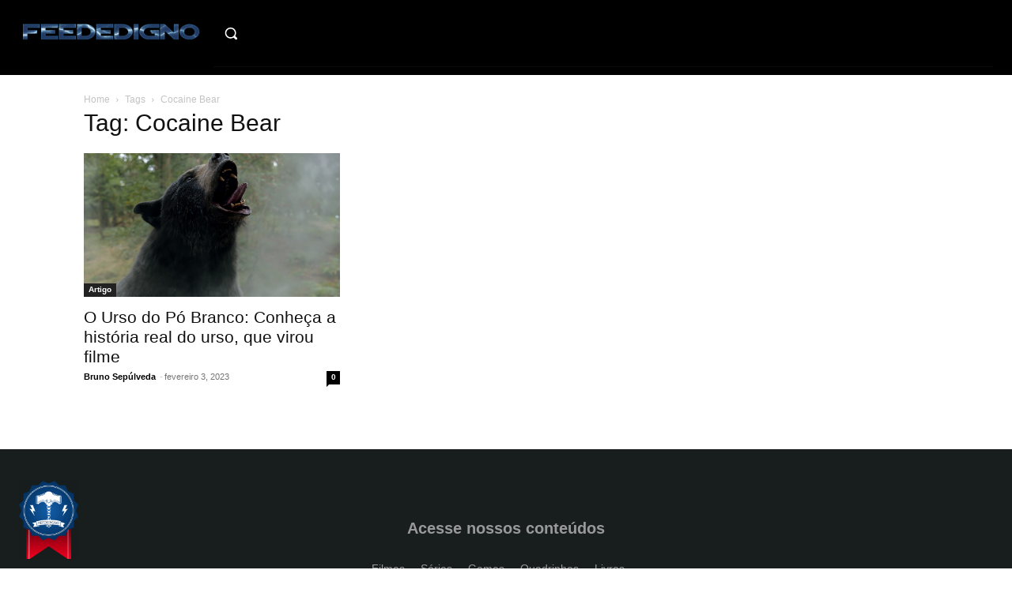

--- FILE ---
content_type: text/html; charset=UTF-8
request_url: https://feededigno.com.br/tag/cocaine-bear/
body_size: 33571
content:
<!doctype html ><html lang="pt-BR"><head><script data-no-optimize="1">var litespeed_docref=sessionStorage.getItem("litespeed_docref");litespeed_docref&&(Object.defineProperty(document,"referrer",{get:function(){return litespeed_docref}}),sessionStorage.removeItem("litespeed_docref"));</script> <meta charset="UTF-8" /><title>Arquivos Cocaine Bear - Feededigno | Conteúdos diários sobre cultura pop/geek</title><meta name="viewport" content="width=device-width, initial-scale=1.0"><link rel="pingback" href="https://feededigno.com.br/xmlrpc.php" /><meta name='robots' content='index, follow, max-image-preview:large, max-snippet:-1, max-video-preview:-1' /><link rel="canonical" href="https://feededigno.com.br/tag/cocaine-bear/" /><meta property="og:locale" content="pt_BR" /><meta property="og:type" content="article" /><meta property="og:title" content="Arquivos Cocaine Bear - Feededigno | Conteúdos diários sobre cultura pop/geek" /><meta property="og:url" content="https://feededigno.com.br/tag/cocaine-bear/" /><meta property="og:site_name" content="Feededigno | Conteúdos diários sobre cultura pop/geek" /><meta name="twitter:card" content="summary_large_image" /><meta name="twitter:site" content="@feededigno" /> <script type="application/ld+json" class="yoast-schema-graph">{"@context":"https://schema.org","@graph":[{"@type":"CollectionPage","@id":"https://feededigno.com.br/tag/cocaine-bear/","url":"https://feededigno.com.br/tag/cocaine-bear/","name":"Arquivos Cocaine Bear - Feededigno | Conteúdos diários sobre cultura pop/geek","isPartOf":{"@id":"https://feededigno.com.br/#website"},"primaryImageOfPage":{"@id":"https://feededigno.com.br/tag/cocaine-bear/#primaryimage"},"image":{"@id":"https://feededigno.com.br/tag/cocaine-bear/#primaryimage"},"thumbnailUrl":"https://feededigno.com.br/wp-content/uploads/2023/02/urso-do-po-branco-3-2-2023-capa.jpg","breadcrumb":{"@id":"https://feededigno.com.br/tag/cocaine-bear/#breadcrumb"},"inLanguage":"pt-BR"},{"@type":"ImageObject","inLanguage":"pt-BR","@id":"https://feededigno.com.br/tag/cocaine-bear/#primaryimage","url":"https://feededigno.com.br/wp-content/uploads/2023/02/urso-do-po-branco-3-2-2023-capa.jpg","contentUrl":"https://feededigno.com.br/wp-content/uploads/2023/02/urso-do-po-branco-3-2-2023-capa.jpg","width":1200,"height":675},{"@type":"BreadcrumbList","@id":"https://feededigno.com.br/tag/cocaine-bear/#breadcrumb","itemListElement":[{"@type":"ListItem","position":1,"name":"Início","item":"https://feededigno.com.br/"},{"@type":"ListItem","position":2,"name":"Cocaine Bear"}]},{"@type":"WebSite","@id":"https://feededigno.com.br/#website","url":"https://feededigno.com.br/","name":"Feededigno | Conteúdos diários sobre cultura pop/geek","description":"No Feededigno você encontra conteúdos autorais diários sobre filmes, séries, games, quadrinhos e cultura pop/geek.","publisher":{"@id":"https://feededigno.com.br/#organization"},"potentialAction":[{"@type":"SearchAction","target":{"@type":"EntryPoint","urlTemplate":"https://feededigno.com.br/?s={search_term_string}"},"query-input":{"@type":"PropertyValueSpecification","valueRequired":true,"valueName":"search_term_string"}}],"inLanguage":"pt-BR"},{"@type":"Organization","@id":"https://feededigno.com.br/#organization","name":"Feededigno","url":"https://feededigno.com.br/","logo":{"@type":"ImageObject","inLanguage":"pt-BR","@id":"https://feededigno.com.br/#/schema/logo/image/","url":"https://feededigno.com.br/wp-content/uploads/2018/01/Sem-título-1.png","contentUrl":"https://feededigno.com.br/wp-content/uploads/2018/01/Sem-título-1.png","width":512,"height":512,"caption":"Feededigno"},"image":{"@id":"https://feededigno.com.br/#/schema/logo/image/"},"sameAs":["https://www.facebook.com/sitefeededigno/","https://x.com/feededigno","https://www.instagram.com/feededigno/","https://br.pinterest.com/feededigno/","https://www.youtube.com/channel/UCxZRusGG1oR2Yrjw73anESQ"]},false]}</script> <link rel='dns-prefetch' href='//fonts.googleapis.com' /><link rel="alternate" type="application/rss+xml" title="Feed para Feededigno | Conteúdos diários sobre cultura pop/geek &raquo;" href="https://feededigno.com.br/feed/" /><link rel="alternate" type="application/rss+xml" title="Feed de comentários para Feededigno | Conteúdos diários sobre cultura pop/geek &raquo;" href="https://feededigno.com.br/comments/feed/" /><link rel="alternate" type="application/rss+xml" title="Feed de tag para Feededigno | Conteúdos diários sobre cultura pop/geek &raquo; Cocaine Bear" href="https://feededigno.com.br/tag/cocaine-bear/feed/" /><style id="litespeed-ccss">ul{box-sizing:border-box}:root{--wp--preset--font-size--normal:16px;--wp--preset--font-size--huge:42px}:root{--wp--preset--aspect-ratio--square:1;--wp--preset--aspect-ratio--4-3:4/3;--wp--preset--aspect-ratio--3-4:3/4;--wp--preset--aspect-ratio--3-2:3/2;--wp--preset--aspect-ratio--2-3:2/3;--wp--preset--aspect-ratio--16-9:16/9;--wp--preset--aspect-ratio--9-16:9/16;--wp--preset--color--black:#000000;--wp--preset--color--cyan-bluish-gray:#abb8c3;--wp--preset--color--white:#ffffff;--wp--preset--color--pale-pink:#f78da7;--wp--preset--color--vivid-red:#cf2e2e;--wp--preset--color--luminous-vivid-orange:#ff6900;--wp--preset--color--luminous-vivid-amber:#fcb900;--wp--preset--color--light-green-cyan:#7bdcb5;--wp--preset--color--vivid-green-cyan:#00d084;--wp--preset--color--pale-cyan-blue:#8ed1fc;--wp--preset--color--vivid-cyan-blue:#0693e3;--wp--preset--color--vivid-purple:#9b51e0;--wp--preset--gradient--vivid-cyan-blue-to-vivid-purple:linear-gradient(135deg,rgba(6,147,227,1) 0%,rgb(155,81,224) 100%);--wp--preset--gradient--light-green-cyan-to-vivid-green-cyan:linear-gradient(135deg,rgb(122,220,180) 0%,rgb(0,208,130) 100%);--wp--preset--gradient--luminous-vivid-amber-to-luminous-vivid-orange:linear-gradient(135deg,rgba(252,185,0,1) 0%,rgba(255,105,0,1) 100%);--wp--preset--gradient--luminous-vivid-orange-to-vivid-red:linear-gradient(135deg,rgba(255,105,0,1) 0%,rgb(207,46,46) 100%);--wp--preset--gradient--very-light-gray-to-cyan-bluish-gray:linear-gradient(135deg,rgb(238,238,238) 0%,rgb(169,184,195) 100%);--wp--preset--gradient--cool-to-warm-spectrum:linear-gradient(135deg,rgb(74,234,220) 0%,rgb(151,120,209) 20%,rgb(207,42,186) 40%,rgb(238,44,130) 60%,rgb(251,105,98) 80%,rgb(254,248,76) 100%);--wp--preset--gradient--blush-light-purple:linear-gradient(135deg,rgb(255,206,236) 0%,rgb(152,150,240) 100%);--wp--preset--gradient--blush-bordeaux:linear-gradient(135deg,rgb(254,205,165) 0%,rgb(254,45,45) 50%,rgb(107,0,62) 100%);--wp--preset--gradient--luminous-dusk:linear-gradient(135deg,rgb(255,203,112) 0%,rgb(199,81,192) 50%,rgb(65,88,208) 100%);--wp--preset--gradient--pale-ocean:linear-gradient(135deg,rgb(255,245,203) 0%,rgb(182,227,212) 50%,rgb(51,167,181) 100%);--wp--preset--gradient--electric-grass:linear-gradient(135deg,rgb(202,248,128) 0%,rgb(113,206,126) 100%);--wp--preset--gradient--midnight:linear-gradient(135deg,rgb(2,3,129) 0%,rgb(40,116,252) 100%);--wp--preset--font-size--small:11px;--wp--preset--font-size--medium:20px;--wp--preset--font-size--large:32px;--wp--preset--font-size--x-large:42px;--wp--preset--font-size--regular:15px;--wp--preset--font-size--larger:50px;--wp--preset--spacing--20:0.44rem;--wp--preset--spacing--30:0.67rem;--wp--preset--spacing--40:1rem;--wp--preset--spacing--50:1.5rem;--wp--preset--spacing--60:2.25rem;--wp--preset--spacing--70:3.38rem;--wp--preset--spacing--80:5.06rem;--wp--preset--shadow--natural:6px 6px 9px rgba(0, 0, 0, 0.2);--wp--preset--shadow--deep:12px 12px 50px rgba(0, 0, 0, 0.4);--wp--preset--shadow--sharp:6px 6px 0px rgba(0, 0, 0, 0.2);--wp--preset--shadow--outlined:6px 6px 0px -3px rgba(255, 255, 255, 1), 6px 6px rgba(0, 0, 0, 1);--wp--preset--shadow--crisp:6px 6px 0px rgba(0, 0, 0, 1)}:root{--td_theme_color:#4db2ec;--td_grid_border_color:#ededed;--td_black:#222;--td_text_color:#111;--td_default_google_font_1:'Open Sans', 'Open Sans Regular', sans-serif;--td_default_google_font_2:'Roboto', sans-serif}html{font-family:sans-serif;-ms-text-size-adjust:100%;-webkit-text-size-adjust:100%}body{margin:0}a{background-color:#fff0}img{border:0}svg:not(:root){overflow:hidden}button,input{color:inherit;font:inherit;margin:0}button{overflow:visible}button{text-transform:none}button{-webkit-appearance:button}button::-moz-focus-inner,input::-moz-focus-inner{border:0;padding:0}input{line-height:normal}*{-webkit-box-sizing:border-box;-moz-box-sizing:border-box;box-sizing:border-box}*:before,*:after{-webkit-box-sizing:border-box;-moz-box-sizing:border-box;box-sizing:border-box}img{max-width:100%;height:auto}.td-page-meta{display:none}.tdc-row{width:1068px;margin-right:auto;margin-left:auto}.tdc-row:before,.tdc-row:after{display:table;content:"";line-height:0}.tdc-row:after{clear:both}.tdc-row[class*="stretch_row"]>.td-pb-row>.td-element-style{width:100vw!important;left:50%!important;transform:translateX(-50%)!important}@media (max-width:767px){.td-pb-row>.td-element-style{width:100vw!important;left:50%!important;transform:translateX(-50%)!important}}.tdc-row.stretch_row_1400{width:auto!important;max-width:1440px}@media (min-width:768px) and (max-width:1018px){.tdc-row.stretch_row_1400>.td-pb-row{margin-right:0;margin-left:0}}@media (min-width:1141px){.tdc-row.stretch_row_1400{padding-left:24px;padding-right:24px}}@media (min-width:1019px) and (max-width:1140px){.tdc-row.stretch_row_1400{padding-left:20px;padding-right:20px}}@media (max-width:767px){.tdc-row.td-stretch-content{padding-left:20px;padding-right:20px}}.td-pb-row{*zoom:1;margin-right:-24px;margin-left:-24px;position:relative}.td-pb-row:before,.td-pb-row:after{display:table;content:""}.td-pb-row:after{clear:both}.td-pb-row [class*="td-pb-span"]{display:block;min-height:1px;float:left;padding-right:24px;padding-left:24px;position:relative}@media (min-width:1019px) and (max-width:1140px){.td-pb-row [class*="td-pb-span"]{padding-right:20px;padding-left:20px}}@media (min-width:768px) and (max-width:1018px){.td-pb-row [class*="td-pb-span"]{padding-right:14px;padding-left:14px}}@media (max-width:767px){.td-pb-row [class*="td-pb-span"]{padding-right:0;padding-left:0;float:none;width:100%}}.td-pb-span4{width:33.33333333%}.td-pb-span6{width:50%}.wpb_row{margin-bottom:0}@media (min-width:1019px) and (max-width:1140px){.tdc-row{width:980px}.td-pb-row{margin-right:-20px;margin-left:-20px}}@media (min-width:768px) and (max-width:1018px){.tdc-row{width:740px}.td-pb-row{margin-right:-14px;margin-left:-14px}}@media (max-width:767px){.tdc-row{width:100%;padding-left:20px;padding-right:20px}.td-pb-row{width:100%;margin-left:0;margin-right:0}}@media (min-width:768px){.td-drop-down-search .td-search-form{margin:20px}}#td-outer-wrap{overflow:hidden}@media (max-width:767px){#td-outer-wrap{margin:auto;width:100%;-webkit-transform-origin:50% 200px 0;transform-origin:50% 200px 0}}.td-menu-background{background-repeat:var(--td_mobile_background_repeat,no-repeat);background-size:var(--td_mobile_background_size,cover);background-position:var(--td_mobile_background_size,center top);position:fixed;top:0;display:block;width:100%;height:113%;z-index:9999;visibility:hidden;transform:translate3d(-100%,0,0);-webkit-transform:translate3d(-100%,0,0)}.td-menu-background:before{content:"";width:100%;height:100%;position:absolute;top:0;left:0;opacity:.98;background:#313b45;background:-webkit-gradient(left top,left bottom,color-stop(0%,var(--td_mobile_gradient_one_mob,#313b45)),color-stop(100%,var(--td_mobile_gradient_two_mob,#3393b8)));background:linear-gradient(to bottom,var(--td_mobile_gradient_one_mob,#313b45) 0%,var(--td_mobile_gradient_two_mob,#3393b8) 100%)}#td-mobile-nav{padding:0;position:fixed;width:100%;height:calc(100% + 1px);top:0;z-index:9999;visibility:hidden;transform:translate3d(-99%,0,0);-webkit-transform:translate3d(-99%,0,0);left:-1%;font-family:-apple-system,".SFNSText-Regular","San Francisco","Roboto","Segoe UI","Helvetica Neue","Lucida Grande",sans-serif}#td-mobile-nav{height:1px;overflow:hidden}#td-mobile-nav .td-menu-socials{padding:0 65px 0 20px;overflow:hidden;height:60px}.td-mobile-close{position:absolute;right:1px;top:0;z-index:1000}.td-mobile-close .td-icon-close-mobile{height:70px;width:70px;line-height:70px;font-size:21px;color:var(--td_mobile_text_color,#ffffff);top:4px;position:relative}.td-mobile-content{padding:20px 20px 0}.td-mobile-container{padding-bottom:20px;position:relative}.td-mobile-content ul{list-style:none;margin:0;padding:0}.td-mobile-content li{float:none;margin-left:0;-webkit-touch-callout:none}.td-mobile-content li a{display:block;line-height:21px;font-size:21px;color:var(--td_mobile_text_color,#ffffff);margin-left:0;padding:12px 30px 12px 12px;font-weight:700}.td-mobile-container{opacity:1}.td-search-wrap-mob{padding:0;position:absolute;width:100%;height:auto;top:0;text-align:center;z-index:9999;visibility:hidden;color:var(--td_mobile_text_color,#ffffff);font-family:-apple-system,".SFNSText-Regular","San Francisco","Roboto","Segoe UI","Helvetica Neue","Lucida Grande",sans-serif}.td-search-wrap-mob .td-drop-down-search{opacity:0;visibility:hidden;-webkit-backface-visibility:hidden;position:relative}.td-search-wrap-mob #td-header-search-mob{color:var(--td_mobile_text_color,#ffffff);font-weight:700;font-size:26px;height:40px;line-height:36px;border:0;background:#fff0;outline:0;margin:8px 0;padding:0;text-align:center}.td-search-wrap-mob .td-search-input{margin:0 5%;position:relative}.td-search-wrap-mob .td-search-input span{opacity:.8;font-size:12px}.td-search-wrap-mob .td-search-input:before,.td-search-wrap-mob .td-search-input:after{content:"";position:absolute;display:block;width:100%;height:1px;background-color:var(--td_mobile_text_color,#ffffff);bottom:0;left:0;opacity:.2}.td-search-wrap-mob .td-search-input:after{opacity:.8;transform:scaleX(0);-webkit-transform:scaleX(0)}.td-search-wrap-mob .td-search-form{margin-bottom:30px}.td-search-background{background-repeat:no-repeat;background-size:cover;background-position:center top;position:fixed;top:0;display:block;width:100%;height:113%;z-index:9999;transform:translate3d(100%,0,0);-webkit-transform:translate3d(100%,0,0);visibility:hidden}.td-search-background:before{content:"";width:100%;height:100%;position:absolute;top:0;left:0;opacity:.98;background:#313b45;background:-webkit-gradient(left top,left bottom,color-stop(0%,var(--td_mobile_gradient_one_mob,#313b45)),color-stop(100%,var(--td_mobile_gradient_two_mob,#3393b8)));background:linear-gradient(to bottom,var(--td_mobile_gradient_one_mob,#313b45) 0%,var(--td_mobile_gradient_two_mob,#3393b8) 100%)}.td-search-close{text-align:right;z-index:1000}.td-search-close .td-icon-close-mobile{height:70px;width:70px;line-height:70px;font-size:21px;color:var(--td_mobile_text_color,#ffffff);position:relative;top:4px;right:0}body{font-family:Verdana,BlinkMacSystemFont,-apple-system,"Segoe UI",Roboto,Oxygen,Ubuntu,Cantarell,"Open Sans","Helvetica Neue",sans-serif;font-size:14px;line-height:21px}a{color:var(--td_theme_color,#4db2ec);text-decoration:none}ul{padding:0}ul li{line-height:24px;margin-left:21px}input[type=text]{font-size:12px;line-height:21px;color:#444;border:1px solid #e1e1e1;width:100%;max-width:100%;height:34px;padding:3px 9px}@media (max-width:767px){input[type=text]{font-size:16px}}.td-pb-span4 .wpb_wrapper{perspective:unset!important}[class^="td-icon-"]:before{font-family:"newspaper";speak:none;font-style:normal;font-weight:400;font-variant:normal;text-transform:none;line-height:1;text-align:center;-webkit-font-smoothing:antialiased;-moz-osx-font-smoothing:grayscale}[class*="td-icon-"]{line-height:1;text-align:center;display:inline-block}.td-icon-menu-up:before{content:""}.td-icon-close-mobile:before{content:""}@media (max-width:767px){.td-header-desktop-wrap{display:none}}@media (min-width:767px){.td-header-mobile-wrap{display:none}}.tdc_zone{margin:0}.td-header-template-wrap{z-index:100}.td-header-desktop-wrap{width:100%}.td_block_wrap{margin-bottom:48px;position:relative;clear:both}@media (max-width:767px){.td_block_wrap{margin-bottom:32px}}.td-fix-index{transform:translateZ(0);-webkit-transform:translateZ(0)}button::-moz-focus-inner{padding:0;border:0}.td-scroll-up{position:fixed;bottom:4px;right:5px;z-index:9999}.td-scroll-up[data-style="style1"]{display:none;width:40px;height:40px;background-color:var(--td_theme_color,#4db2ec);transform:translate3d(0,70px,0)}.td-scroll-up[data-style="style1"] .td-icon-menu-up{position:relative;color:#fff;font-size:20px;display:block;text-align:center;width:40px;top:7px}.wpb_button{display:inline-block;font-family:var(--td_default_google_font_1,'Open Sans','Open Sans Regular',sans-serif);font-weight:600;line-height:24px;text-shadow:none;border:none;border-radius:0;margin-bottom:21px}.td-element-style{position:absolute;z-index:0;width:100%;height:100%;top:0;bottom:0;left:0;right:0;overflow:hidden}:root{--reel-news-white:#FFFFFF;--reel-news-black:#000000;--reel-news-accent:#312DA1;--reel-news-light-grey:#919191;--reel-news-black-transparent:rgba(0,0,0,0.85);--reel-news-red:#ff0000;--reel-news-dark-gray:#313131;--reel-news-transparent:rgba(255,255,255,0.55);--metro-blue:#2579E8;--metro-blue-acc:#509CFF;--metro-red:#E83030;--metro-exclusive:#1DCA95}:root{--td_excl_label:'EXCLUSIVO'}</style><link rel="preload" data-asynced="1" data-optimized="2" as="style" onload="this.onload=null;this.rel='stylesheet'" href="https://feededigno.com.br/wp-content/litespeed/css/274a857b6da719f08842612b83ed2c66.css?ver=e8c8b" /><script type="litespeed/javascript">!function(a){"use strict";var b=function(b,c,d){function e(a){return h.body?a():void setTimeout(function(){e(a)})}function f(){i.addEventListener&&i.removeEventListener("load",f),i.media=d||"all"}var g,h=a.document,i=h.createElement("link");if(c)g=c;else{var j=(h.body||h.getElementsByTagName("head")[0]).childNodes;g=j[j.length-1]}var k=h.styleSheets;i.rel="stylesheet",i.href=b,i.media="only x",e(function(){g.parentNode.insertBefore(i,c?g:g.nextSibling)});var l=function(a){for(var b=i.href,c=k.length;c--;)if(k[c].href===b)return a();setTimeout(function(){l(a)})};return i.addEventListener&&i.addEventListener("load",f),i.onloadcssdefined=l,l(f),i};"undefined"!=typeof exports?exports.loadCSS=b:a.loadCSS=b}("undefined"!=typeof global?global:this);!function(a){if(a.loadCSS){var b=loadCSS.relpreload={};if(b.support=function(){try{return a.document.createElement("link").relList.supports("preload")}catch(b){return!1}},b.poly=function(){for(var b=a.document.getElementsByTagName("link"),c=0;c<b.length;c++){var d=b[c];"preload"===d.rel&&"style"===d.getAttribute("as")&&(a.loadCSS(d.href,d,d.getAttribute("media")),d.rel=null)}},!b.support()){b.poly();var c=a.setInterval(b.poly,300);a.addEventListener&&a.addEventListener("load",function(){b.poly(),a.clearInterval(c)}),a.attachEvent&&a.attachEvent("onload",function(){a.clearInterval(c)})}}}(this);</script> <script type="litespeed/javascript" data-src="https://feededigno.com.br/wp-includes/js/jquery/jquery.min.js?ver=3.7.1" id="jquery-core-js"></script> <link rel="https://api.w.org/" href="https://feededigno.com.br/wp-json/" /><link rel="alternate" title="JSON" type="application/json" href="https://feededigno.com.br/wp-json/wp/v2/tags/17063" /><link rel="EditURI" type="application/rsd+xml" title="RSD" href="https://feededigno.com.br/xmlrpc.php?rsd" /><meta name="generator" content="WordPress 6.8.3" /><link rel="preconnect" href="https://tagmanager.alright.network"><link rel="preconnect" href="https://securepubads.g.doubleclick.net"><meta name="adopt-website-id" content="34d19c8c-6799-4d33-ad9a-36ac889c835c" /> <script type="litespeed/javascript" data-src="https://www.googletagmanager.com/gtag/js?id=UA-79781570-1"></script> <script type="litespeed/javascript">window.dataLayer=window.dataLayer||[];function gtag(){dataLayer.push(arguments)}
gtag('js',new Date());gtag('config','UA-79781570-1')</script> <script type="application/ld+json">{
        "@context": "https://schema.org",
        "@type": "BreadcrumbList",
        "itemListElement": [
            {
                "@type": "ListItem",
                "position": 1,
                "item": {
                    "@type": "WebSite",
                    "@id": "https://feededigno.com.br/",
                    "name": "Início"
                }
            },
            {
                "@type": "ListItem",
                "position": 2,
                    "item": {
                    "@type": "WebPage",
                    "@id": "https://feededigno.com.br/tag/cocaine-bear/",
                    "name": "Cocaine Bear"
                }
            }    
        ]
    }</script> <link rel="icon" href="https://feededigno.com.br/wp-content/uploads/2025/08/cropped-logo_2.0_-_original-1-1.png" sizes="32x32" /><link rel="icon" href="https://feededigno.com.br/wp-content/uploads/2025/08/cropped-logo_2.0_-_original-1-1.png" sizes="192x192" /><link rel="apple-touch-icon" href="https://feededigno.com.br/wp-content/uploads/2025/08/cropped-logo_2.0_-_original-1-1.png" /><meta name="msapplication-TileImage" content="https://feededigno.com.br/wp-content/uploads/2025/08/cropped-logo_2.0_-_original-1-1.png" /><style></style></head><body class="archive tag tag-cocaine-bear tag-17063 wp-theme-Newspaper global-block-template-1  tdc-header-template  tdc-footer-template td-animation-stack-type0 td-full-layout" itemscope="itemscope" itemtype="https://schema.org/WebPage"><div class="td-scroll-up" data-style="style1"><i class="td-icon-menu-up"></i></div><div class="td-menu-background" style="visibility:hidden"></div><div id="td-mobile-nav" style="visibility:hidden"><div class="td-mobile-container"><div class="td-menu-socials-wrap"><div class="td-menu-socials"></div><div class="td-mobile-close">
<span><i class="td-icon-close-mobile"></i></span></div></div><div class="td-mobile-content"><div class="menu-td-demo-footer-menu-container"><ul id="menu-td-demo-footer-menu" class="td-mobile-main-menu"><li id="menu-item-3362" class="menu-item menu-item-type-taxonomy menu-item-object-category menu-item-first menu-item-3362"><a href="https://feededigno.com.br/category/filmes/">Filmes</a></li><li id="menu-item-3366" class="menu-item menu-item-type-taxonomy menu-item-object-category menu-item-3366"><a href="https://feededigno.com.br/category/serie/">Séries</a></li><li id="menu-item-3368" class="menu-item menu-item-type-taxonomy menu-item-object-category menu-item-3368"><a href="https://feededigno.com.br/category/games/">Games</a></li><li id="menu-item-3370" class="menu-item menu-item-type-taxonomy menu-item-object-category menu-item-3370"><a href="https://feededigno.com.br/category/quadrinhos/">Quadrinhos</a></li><li id="menu-item-3377" class="menu-item menu-item-type-taxonomy menu-item-object-category menu-item-3377"><a href="https://feededigno.com.br/category/livros/">Livros</a></li><li id="menu-item-3374" class="menu-item menu-item-type-taxonomy menu-item-object-category menu-item-3374"><a href="https://feededigno.com.br/category/curiosidades/">Curiosidades</a></li></ul></div></div></div></div><div class="td-search-background" style="visibility:hidden"></div><div class="td-search-wrap-mob" style="visibility:hidden"><div class="td-drop-down-search"><form method="get" class="td-search-form" action="https://feededigno.com.br/"><div class="td-search-close">
<span><i class="td-icon-close-mobile"></i></span></div><div role="search" class="td-search-input">
<span>Buscar</span>
<input id="td-header-search-mob" type="text" value="" name="s" autocomplete="off" /></div></form><div id="td-aj-search-mob" class="td-ajax-search-flex"></div></div></div><div id="td-outer-wrap" class="td-theme-wrap"><div class="td-header-template-wrap" style="position: relative"><div class="td-header-mobile-wrap "><div id="tdi_1" class="tdc-zone"><div class="tdc_zone tdi_2  wpb_row td-pb-row"  ><style scoped>.tdi_2{min-height:0}.td-header-mobile-wrap{position:relative;width:100%}</style><div id="tdi_3" class="tdc-row"><div class="vc_row tdi_4  wpb_row td-pb-row tdc-element-style" ><style scoped>.tdi_4,.tdi_4 .tdc-columns{min-height:0}.tdi_4,.tdi_4 .tdc-columns{display:block}.tdi_4 .tdc-columns{width:100%}.tdi_4:before,.tdi_4:after{display:table}@media (max-width:767px){.tdi_4{padding-top:5px!important;padding-bottom:5px!important;position:relative}}</style><div class="tdi_3_rand_style td-element-style" ><style>@media (max-width:767px){.tdi_3_rand_style{background-color:#000000!important}}</style></div><div class="vc_column tdi_6  wpb_column vc_column_container tdc-column td-pb-span6"><style scoped>.tdi_6{vertical-align:baseline}.tdi_6>.wpb_wrapper,.tdi_6>.wpb_wrapper>.tdc-elements{display:block}.tdi_6>.wpb_wrapper>.tdc-elements{width:100%}.tdi_6>.wpb_wrapper>.vc_row_inner{width:auto}.tdi_6>.wpb_wrapper{width:auto;height:auto}@media (max-width:767px){.tdi_6{vertical-align:middle}}@media (max-width:767px){.tdi_6{width:50%!important;display:inline-block!important}}</style><div class="wpb_wrapper" ><div class="td_block_wrap tdb_header_logo tdi_7 td-pb-border-top td_block_template_1 tdb-header-align"  data-td-block-uid="tdi_7" ><style>.tdb-header-align{vertical-align:middle}.tdb_header_logo{margin-bottom:0;clear:none}.tdb_header_logo .tdb-logo-a,.tdb_header_logo h1{display:flex;pointer-events:auto;align-items:flex-start}.tdb_header_logo h1{margin:0;line-height:0}.tdb_header_logo .tdb-logo-img-wrap img{display:block}.tdb_header_logo .tdb-logo-svg-wrap+.tdb-logo-img-wrap{display:none}.tdb_header_logo .tdb-logo-svg-wrap svg{width:50px;display:block;transition:fill .3s ease}.tdb_header_logo .tdb-logo-text-wrap{display:flex}.tdb_header_logo .tdb-logo-text-title,.tdb_header_logo .tdb-logo-text-tagline{-webkit-transition:all 0.2s ease;transition:all 0.2s ease}.tdb_header_logo .tdb-logo-text-title{background-size:cover;background-position:center center;font-size:75px;font-family:serif;line-height:1.1;color:#222;white-space:nowrap}.tdb_header_logo .tdb-logo-text-tagline{margin-top:2px;font-size:12px;font-family:serif;letter-spacing:1.8px;line-height:1;color:#767676}.tdb_header_logo .tdb-logo-icon{position:relative;font-size:46px;color:#000}.tdb_header_logo .tdb-logo-icon-svg{line-height:0}.tdb_header_logo .tdb-logo-icon-svg svg{width:46px;height:auto}.tdb_header_logo .tdb-logo-icon-svg svg,.tdb_header_logo .tdb-logo-icon-svg svg *{fill:#000}.tdi_7 .tdb-logo-a,.tdi_7 h1{flex-direction:row;align-items:center;justify-content:flex-start}.tdi_7 .tdb-logo-svg-wrap{display:block}.tdi_7 .tdb-logo-svg-wrap+.tdb-logo-img-wrap{display:none}.tdi_7 .tdb-logo-img-wrap{display:block}.tdi_7 .tdb-logo-text-tagline{margin-top:2px;margin-left:0;display:block;color:rgba(255,255,255,0.6)}.tdi_7 .tdb-logo-text-title{display:block;background-color:#e6a161;-webkit-background-clip:text;-webkit-text-fill-color:transparent}.tdi_7 .tdb-logo-text-wrap{flex-direction:column;align-items:flex-start}.tdi_7 .tdb-logo-icon{top:0px;display:block}html[class*='ie'] .tdi_7 .tdb-logo-text-title{background:none;color:#e6a161}@media (max-width:767px){.tdb_header_logo .tdb-logo-text-title{font-size:36px}}@media (max-width:767px){.tdb_header_logo .tdb-logo-text-tagline{font-size:11px}}@media (max-width:767px){.tdi_7 .tdb-logo-svg-wrap{max-width:26px;margin-top:0px;margin-bottom:0px;margin-right:5px;margin-left:0px}.tdi_7 .tdb-logo-svg-wrap svg{width:26px!important;height:auto}.tdi_7 .tdb-logo-svg-wrap:first-child{margin-top:0;margin-left:0}.tdi_7 .tdb-logo-svg-wrap:last-child{margin-bottom:0;margin-right:0}.tdi_7 .tdb-logo-text-tagline{margin-top:0;margin-left:2px;font-family:Inter!important;font-size:14px!important;line-height:1!important;font-weight:500!important;}.tdi_7 .tdb-logo-text-wrap{flex-direction:row;align-items:baseline;align-items:flex-start}.tdi_7 .tdb-logo-text-title{font-family:Inter!important;font-size:14px!important;line-height:1!important;font-weight:700!important;}}</style><div class="tdb-block-inner td-fix-index"><a class="tdb-logo-a" href="https://feededigno.com.br/"><span class="tdb-logo-img-wrap"><img data-lazyloaded="1" src="[data-uri]" class="tdb-logo-img td-retina-data" data-retina="https://feededigno.com.br/wp-content/uploads/2018/01/LOGO2.png" data-src="https://feededigno.com.br/wp-content/uploads/2018/01/logo1.png" alt="Logo"  title=""  width="272" height="90" /></span></a></div></div></div></div><div class="vc_column tdi_9  wpb_column vc_column_container tdc-column td-pb-span6"><style scoped>.tdi_9{vertical-align:baseline}.tdi_9>.wpb_wrapper,.tdi_9>.wpb_wrapper>.tdc-elements{display:block}.tdi_9>.wpb_wrapper>.tdc-elements{width:100%}.tdi_9>.wpb_wrapper>.vc_row_inner{width:auto}.tdi_9>.wpb_wrapper{width:auto;height:auto}@media (max-width:767px){.tdi_9{vertical-align:middle}}@media (max-width:767px){.tdi_9{width:50%!important;justify-content:flex-end!important;text-align:right!important;display:inline-block!important}}</style><div class="wpb_wrapper" ><div class="td_block_wrap tdb_mobile_search tdi_10 td-pb-border-top td_block_template_1 tdb-header-align"  data-td-block-uid="tdi_10" ><style>.tdb_mobile_search{margin-bottom:0;clear:none}.tdb_mobile_search a{display:inline-block!important;position:relative;text-align:center;color:var(--td_theme_color,#4db2ec)}.tdb_mobile_search a>span{display:flex;align-items:center;justify-content:center}.tdb_mobile_search svg{height:auto}.tdb_mobile_search svg,.tdb_mobile_search svg *{fill:var(--td_theme_color,#4db2ec)}#tdc-live-iframe .tdb_mobile_search a{pointer-events:none}.td-search-opened{overflow:hidden}.td-search-opened #td-outer-wrap{position:static}.td-search-opened .td-search-wrap-mob{position:fixed;height:calc(100% + 1px)}.td-search-opened .td-drop-down-search{height:calc(100% + 1px);overflow-y:scroll;overflow-x:hidden}.tdi_10{display:inline-block}.tdi_10 .tdb-header-search-button-mob i{font-size:22px;width:55px;height:55px;line-height:55px}.tdi_10 .tdb-header-search-button-mob svg{width:22px}.tdi_10 .tdb-header-search-button-mob .tdb-mobile-search-icon-svg{width:55px;height:55px;display:flex;justify-content:center}.tdi_10 .tdb-header-search-button-mob{color:#ffffff}.tdi_10 .tdb-header-search-button-mob svg,.tdi_10 .tdb-header-search-button-mob svg *{fill:#ffffff}.tdi_10 .tdb-header-search-button-mob:hover{color:#e6a161}@media (max-width:767px){.tdi_10 .tdb-header-search-button-mob i{font-size:16px;width:44.8px;height:44.8px;line-height:44.8px}.tdi_10 .tdb-header-search-button-mob svg{width:16px}.tdi_10 .tdb-header-search-button-mob .tdb-mobile-search-icon-svg{width:44.8px;height:44.8px;display:flex;justify-content:center}}</style><div class="tdb-block-inner td-fix-index"><span class="tdb-header-search-button-mob dropdown-toggle" data-toggle="dropdown"><span class="tdb-mobile-search-icon tdb-mobile-search-icon-svg" ><svg version="1.1" xmlns="http://www.w3.org/2000/svg" viewBox="0 0 1024 1024"><path d="M946.371 843.601l-125.379-125.44c43.643-65.925 65.495-142.1 65.475-218.040 0.051-101.069-38.676-202.588-115.835-279.706-77.117-77.148-178.606-115.948-279.644-115.886-101.079-0.061-202.557 38.738-279.665 115.876-77.169 77.128-115.937 178.627-115.907 279.716-0.031 101.069 38.728 202.588 115.907 279.665 77.117 77.117 178.616 115.825 279.665 115.804 75.94 0.020 152.136-21.862 218.061-65.495l125.348 125.46c30.915 30.904 81.029 30.904 111.954 0.020 30.915-30.935 30.915-81.029 0.020-111.974zM705.772 714.925c-59.443 59.341-136.899 88.842-214.784 88.924-77.896-0.082-155.341-29.583-214.784-88.924-59.443-59.484-88.975-136.919-89.037-214.804 0.061-77.885 29.604-155.372 89.037-214.825 59.464-59.443 136.878-88.945 214.784-89.016 77.865 0.082 155.3 29.583 214.784 89.016 59.361 59.464 88.914 136.919 88.945 214.825-0.041 77.885-29.583 155.361-88.945 214.804z"></path></svg></span></span></div></div><div class="td_block_wrap tdb_mobile_menu tdi_11 td-pb-border-top td_block_template_1 tdb-header-align"  data-td-block-uid="tdi_11" ><style>@media (max-width:767px){.tdi_11{margin-top:1px!important;margin-right:-15px!important}}</style><style>.tdb_mobile_menu{margin-bottom:0;clear:none}.tdb_mobile_menu a{display:inline-block!important;position:relative;text-align:center;color:var(--td_theme_color,#4db2ec)}.tdb_mobile_menu a>span{display:flex;align-items:center;justify-content:center}.tdb_mobile_menu svg{height:auto}.tdb_mobile_menu svg,.tdb_mobile_menu svg *{fill:var(--td_theme_color,#4db2ec)}#tdc-live-iframe .tdb_mobile_menu a{pointer-events:none}.td-menu-mob-open-menu{overflow:hidden}.td-menu-mob-open-menu #td-outer-wrap{position:static}.tdi_11{display:inline-block}.tdi_11 .tdb-mobile-menu-button i{font-size:27px;width:54px;height:54px;line-height:54px}.tdi_11 .tdb-mobile-menu-button svg{width:27px}.tdi_11 .tdb-mobile-menu-button .tdb-mobile-menu-icon-svg{width:54px;height:54px}.tdi_11 .tdb-mobile-menu-button{color:#ffffff}.tdi_11 .tdb-mobile-menu-button svg,.tdi_11 .tdb-mobile-menu-button svg *{fill:#ffffff}.tdi_11 .tdb-mobile-menu-button:hover{color:rgba(255,255,255,0)}.tdi_11 .tdb-mobile-menu-button:hover svg,.tdi_11 .tdb-mobile-menu-button:hover svg *{fill:rgba(255,255,255,0)}@media (max-width:767px){.tdi_11 .tdb-mobile-menu-button i{font-size:18px;width:45px;height:45px;line-height:45px}.tdi_11 .tdb-mobile-menu-button svg{width:18px}.tdi_11 .tdb-mobile-menu-button .tdb-mobile-menu-icon-svg{width:45px;height:45px}}</style><div class="tdb-block-inner td-fix-index"><span class="tdb-mobile-menu-button"><span class="tdb-mobile-menu-icon tdb-mobile-menu-icon-svg" ><svg version="1.1" xmlns="http://www.w3.org/2000/svg" viewBox="0 0 1024 1024"><path d="M136.509 145.673h171.039v170.998h-171.039v-170.998zM426.455 145.673h171.069v170.998h-171.069v-170.998zM716.452 145.673h171.039v170.998h-171.039v-170.998zM136.509 435.598h171.039v171.059h-171.039v-171.059zM136.509 725.574h171.039v171.039h-171.039v-171.039zM426.455 435.598h171.069v171.059h-171.069v-171.059zM426.455 725.574h171.069v171.039h-171.069v-171.039zM716.452 435.598h171.039v171.059h-171.039v-171.059zM716.452 725.574h171.039v171.039h-171.039v-171.039z"></path></svg></span></span></div></div></div></div></div></div></div></div></div><div class="td-header-desktop-wrap "><div id="tdi_12" class="tdc-zone"><div class="tdc_zone tdi_13  wpb_row td-pb-row"  ><style scoped>.tdi_13{min-height:0}.td-header-desktop-wrap{position:relative}</style><div id="tdi_14" class="tdc-row stretch_row_1400 td-stretch-content"><div class="vc_row tdi_15  wpb_row td-pb-row tdc-element-style tdc-row-content-vert-center" ><style scoped>.tdi_15,.tdi_15 .tdc-columns{min-height:0}.tdi_15,.tdi_15 .tdc-columns{display:block}.tdi_15 .tdc-columns{width:100%}.tdi_15:before,.tdi_15:after{display:table}@media (min-width:768px){.tdi_15{margin-left:-10px;margin-right:-10px}.tdi_15 .tdc-row-video-background-error,.tdi_15>.vc_column,.tdi_15>.tdc-columns>.vc_column{padding-left:10px;padding-right:10px}}@media (min-width:767px){.tdi_15.tdc-row-content-vert-center,.tdi_15.tdc-row-content-vert-center .tdc-columns{display:flex;align-items:center;flex:1}.tdi_15.tdc-row-content-vert-bottom,.tdi_15.tdc-row-content-vert-bottom .tdc-columns{display:flex;align-items:flex-end;flex:1}.tdi_15.tdc-row-content-vert-center .td_block_wrap{vertical-align:middle}.tdi_15.tdc-row-content-vert-bottom .td_block_wrap{vertical-align:bottom}}@media (min-width:1019px) and (max-width:1140px){@media (min-width:768px){.tdi_15{margin-left:-5px;margin-right:-5px}.tdi_15 .tdc-row-video-background-error,.tdi_15>.vc_column,.tdi_15>.tdc-columns>.vc_column{padding-left:5px;padding-right:5px}}}.tdi_15{position:relative}.tdi_15 .td_block_wrap{text-align:left}</style><div class="tdi_14_rand_style td-element-style" ><style>.tdi_14_rand_style{background-color:#000000!important}</style></div><div class="vc_column tdi_17  wpb_column vc_column_container tdc-column td-pb-span4"><style scoped>.tdi_17{vertical-align:baseline}.tdi_17>.wpb_wrapper,.tdi_17>.wpb_wrapper>.tdc-elements{display:block}.tdi_17>.wpb_wrapper>.tdc-elements{width:100%}.tdi_17>.wpb_wrapper>.vc_row_inner{width:auto}.tdi_17>.wpb_wrapper{width:auto;height:auto}.tdi_17{width:20%!important}@media (min-width:1019px) and (max-width:1140px){.tdi_17{width:18%!important}}</style><div class="wpb_wrapper" ><div class="td_block_wrap tdb_header_logo tdi_18 td-pb-border-top td_block_template_1 tdb-header-align"  data-td-block-uid="tdi_18" ><style>.tdi_18 .tdb-logo-a,.tdi_18 h1{align-items:center;justify-content:flex-start}.tdi_18 .tdb-logo-svg-wrap{max-width:30px;margin-top:0px;margin-bottom:0px;margin-right:8px;margin-left:0px;display:block}.tdi_18 .tdb-logo-svg-wrap svg{width:30px!important;height:auto}.tdi_18 .tdb-logo-svg-wrap:first-child{margin-top:0;margin-left:0}.tdi_18 .tdb-logo-svg-wrap:last-child{margin-bottom:0;margin-right:0}.tdi_18 .tdb-logo-svg-wrap+.tdb-logo-img-wrap{display:none}.tdi_18 .tdb-logo-img-wrap{display:block}.tdi_18 .tdb-logo-text-tagline{margin-top:0;margin-left:1px;display:block;color:rgba(255,255,255,0.6);font-family:Inter!important;font-size:17px!important;line-height:1!important;font-weight:500!important;}.tdi_18 .tdb-logo-text-title{display:block;background-color:#e6a161;-webkit-background-clip:text;-webkit-text-fill-color:transparent;font-family:Inter!important;font-size:17px!important;line-height:1!important;font-weight:700!important;text-transform:uppercase!important;}.tdi_18 .tdb-logo-text-wrap{flex-direction:row;align-items:baseline;align-items:flex-start}.tdi_18 .tdb-logo-icon{top:0px;display:block}html[class*='ie'] .tdi_18 .tdb-logo-text-title{background:none;color:#e6a161}@media (min-width:1019px) and (max-width:1140px){.tdi_18 .tdb-logo-svg-wrap{max-width:28px;margin-right:6px}.tdi_18 .tdb-logo-svg-wrap svg{width:28px!important;height:auto}.tdi_18 .tdb-logo-svg-wrap:last-child{margin-right:0}.tdi_18 .tdb-logo-text-title{font-size:15px!important;}.tdi_18 .tdb-logo-text-tagline{font-size:15px!important;}}@media (min-width:768px) and (max-width:1018px){.tdi_18 .tdb-logo-svg-wrap{max-width:26px;margin-right:5px}.tdi_18 .tdb-logo-svg-wrap svg{width:26px!important;height:auto}.tdi_18 .tdb-logo-svg-wrap:last-child{margin-right:0}.tdi_18 .tdb-logo-text-title{font-size:14px!important;}.tdi_18 .tdb-logo-text-tagline{font-size:14px!important;}}@media (max-width:767px){.tdi_18 .tdb-logo-svg-wrap{max-width:26px}.tdi_18 .tdb-logo-svg-wrap svg{width:26px!important;height:auto}}</style><div class="tdb-block-inner td-fix-index"><a class="tdb-logo-a" href="https://feededigno.com.br/"><span class="tdb-logo-img-wrap"><img data-lazyloaded="1" src="[data-uri]" class="tdb-logo-img td-retina-data" data-retina="https://feededigno.com.br/wp-content/uploads/2018/01/logo1.png" data-src="https://feededigno.com.br/wp-content/uploads/2018/01/logo1.png" alt="Logo"  title=""  width="272" height="90" /></span></a></div></div></div></div><div class="vc_column tdi_20  wpb_column vc_column_container tdc-column td-pb-span4"><style scoped>.tdi_20{vertical-align:baseline}.tdi_20>.wpb_wrapper,.tdi_20>.wpb_wrapper>.tdc-elements{display:block}.tdi_20>.wpb_wrapper>.tdc-elements{width:100%}.tdi_20>.wpb_wrapper>.vc_row_inner{width:auto}.tdi_20>.wpb_wrapper{width:auto;height:auto}.tdi_20{width:10%!important}@media (min-width:1019px) and (max-width:1140px){.tdi_20{width:8%!important}}</style><div class="wpb_wrapper" ><div class="td_block_wrap tdb_header_search tdi_21 tdb-header-search-trigger-enabled td-pb-border-top td_block_template_1 tdb-header-align"  data-td-block-uid="tdi_21" ><style>.tdb_module_header{width:100%;padding-bottom:0}.tdb_module_header .td-module-container{display:flex;flex-direction:column;position:relative}.tdb_module_header .td-module-container:before{content:'';position:absolute;bottom:0;left:0;width:100%;height:1px}.tdb_module_header .td-image-wrap{display:block;position:relative;padding-bottom:70%}.tdb_module_header .td-image-container{position:relative;width:100%;flex:0 0 auto}.tdb_module_header .td-module-thumb{margin-bottom:0}.tdb_module_header .td-module-meta-info{width:100%;margin-bottom:0;padding:7px 0 0 0;z-index:1;border:0 solid #eaeaea;min-height:0}.tdb_module_header .entry-title{margin:0;font-size:13px;font-weight:500;line-height:18px}.tdb_module_header .td-post-author-name,.tdb_module_header .td-post-date,.tdb_module_header .td-module-comments{vertical-align:text-top}.tdb_module_header .td-post-author-name,.tdb_module_header .td-post-date{top:3px}.tdb_module_header .td-thumb-css{width:100%;height:100%;position:absolute;background-size:cover;background-position:center center}.tdb_module_header .td-category-pos-image .td-post-category:not(.td-post-extra-category),.tdb_module_header .td-post-vid-time{position:absolute;z-index:2;bottom:0}.tdb_module_header .td-category-pos-image .td-post-category:not(.td-post-extra-category){left:0}.tdb_module_header .td-post-vid-time{right:0;background-color:#000;padding:3px 6px 4px;font-family:var(--td_default_google_font_1,'Open Sans','Open Sans Regular',sans-serif);font-size:10px;font-weight:600;line-height:1;color:#fff}.tdb_module_header .td-excerpt{margin:20px 0 0;line-height:21px}.tdb_module_header .td-read-more{margin:20px 0 0}.tdb_module_search .tdb-author-photo{display:inline-block}.tdb_module_search .tdb-author-photo,.tdb_module_search .tdb-author-photo img{vertical-align:middle}.tdb_module_search .td-post-author-name{white-space:normal}.tdb_header_search{margin-bottom:0;clear:none}.tdb_header_search .tdb-block-inner{position:relative;display:inline-block;width:100%}.tdb_header_search .tdb-search-form{position:relative;padding:20px;border-width:3px 0 0;border-style:solid;border-color:var(--td_theme_color,#4db2ec);pointer-events:auto}.tdb_header_search .tdb-search-form:before{content:'';position:absolute;top:0;left:0;width:100%;height:100%;background-color:#fff}.tdb_header_search .tdb-search-form-inner{position:relative;display:flex;background-color:#fff}.tdb_header_search .tdb-search-form-inner:after{content:'';position:absolute;top:0;left:0;width:100%;height:100%;border:1px solid #e1e1e1;pointer-events:none}.tdb_header_search .tdb-head-search-placeholder{position:absolute;top:50%;transform:translateY(-50%);padding:3px 9px;font-size:12px;line-height:21px;color:#999;-webkit-transition:all 0.3s ease;transition:all 0.3s ease;pointer-events:none}.tdb_header_search .tdb-head-search-form-input:focus+.tdb-head-search-placeholder,.tdb-head-search-form-input:not(:placeholder-shown)~.tdb-head-search-placeholder{opacity:0}.tdb_header_search .tdb-head-search-form-btn,.tdb_header_search .tdb-head-search-form-input{height:auto;min-height:32px}.tdb_header_search .tdb-head-search-form-input{color:#444;flex:1;background-color:transparent;border:0}.tdb_header_search .tdb-head-search-form-input.tdb-head-search-nofocus{color:transparent;text-shadow:0 0 0 #444}.tdb_header_search .tdb-head-search-form-btn{margin-bottom:0;padding:0 15px;background-color:#222222;font-family:var(--td_default_google_font_2,'Roboto',sans-serif);font-size:13px;font-weight:500;color:#fff;-webkit-transition:all 0.3s ease;transition:all 0.3s ease;z-index:1}.tdb_header_search .tdb-head-search-form-btn:hover{background-color:var(--td_theme_color,#4db2ec)}.tdb_header_search .tdb-head-search-form-btn i,.tdb_header_search .tdb-head-search-form-btn span{display:inline-block;vertical-align:middle}.tdb_header_search .tdb-head-search-form-btn i{font-size:12px}.tdb_header_search .tdb-head-search-form-btn .tdb-head-search-form-btn-icon{position:relative}.tdb_header_search .tdb-head-search-form-btn .tdb-head-search-form-btn-icon-svg{line-height:0}.tdb_header_search .tdb-head-search-form-btn svg{width:12px;height:auto}.tdb_header_search .tdb-head-search-form-btn svg,.tdb_header_search .tdb-head-search-form-btn svg *{fill:#fff;-webkit-transition:all 0.3s ease;transition:all 0.3s ease}.tdb_header_search .tdb-aj-search-results{padding:20px;background-color:rgba(144,144,144,0.02);border-width:1px 0;border-style:solid;border-color:#ededed;background-color:#fff}.tdb_header_search .tdb-aj-search-results .td_module_wrap:last-child{margin-bottom:0;padding-bottom:0}.tdb_header_search .tdb-aj-search-results .td_module_wrap:last-child .td-module-container:before{display:none}.tdb_header_search .tdb-aj-search-inner{display:flex;flex-wrap:wrap;*zoom:1}.tdb_header_search .tdb-aj-search-inner:before,.tdb_header_search .tdb-aj-search-inner:after{display:table;content:'';line-height:0}.tdb_header_search .tdb-aj-search-inner:after{clear:both}.tdb_header_search .result-msg{padding:4px 0 6px 0;font-family:var(--td_default_google_font_2,'Roboto',sans-serif);font-size:12px;font-style:italic;background-color:#fff}.tdb_header_search .result-msg a{color:#222}.tdb_header_search .result-msg a:hover{color:var(--td_theme_color,#4db2ec)}.tdb_header_search .td-module-meta-info,.tdb_header_search .td-next-prev-wrap{text-align:left}.tdb_header_search .td_module_wrap:hover .entry-title a{color:var(--td_theme_color,#4db2ec)}.tdb_header_search .tdb-aj-cur-element .entry-title a{color:var(--td_theme_color,#4db2ec)}.tdc-dragged .tdb-head-search-btn:after,.tdc-dragged .tdb-drop-down-search{visibility:hidden!important;opacity:0!important;-webkit-transition:all 0.3s ease;transition:all 0.3s ease}.tdb-header-search-trigger-enabled{z-index:1000}.tdb-header-search-trigger-enabled .tdb-head-search-btn{display:flex;align-items:center;position:relative;text-align:center;color:var(--td_theme_color,#4db2ec)}.tdb-header-search-trigger-enabled .tdb-head-search-btn:after{visibility:hidden;opacity:0;content:'';display:block;position:absolute;bottom:0;left:0;right:0;margin:0 auto;width:0;height:0;border-style:solid;border-width:0 6.5px 7px 6.5px;-webkit-transform:translate3d(0,20px,0);transform:translate3d(0,20px,0);-webkit-transition:all 0.4s ease;transition:all 0.4s ease;border-color:transparent transparent var(--td_theme_color,#4db2ec) transparent}.tdb-header-search-trigger-enabled .tdb-drop-down-search-open+.tdb-head-search-btn:after{visibility:visible;opacity:1;-webkit-transform:translate3d(0,0,0);transform:translate3d(0,0,0)}.tdb-header-search-trigger-enabled .tdb-search-icon,.tdb-header-search-trigger-enabled .tdb-search-txt,.tdb-header-search-trigger-enabled .tdb-search-icon-svg svg *{-webkit-transition:all 0.3s ease-in-out;transition:all 0.3s ease-in-out}.tdb-header-search-trigger-enabled .tdb-search-icon-svg{display:flex;align-items:center;justify-content:center}.tdb-header-search-trigger-enabled .tdb-search-icon-svg svg{height:auto}.tdb-header-search-trigger-enabled .tdb-search-icon-svg svg,.tdb-header-search-trigger-enabled .tdb-search-icon-svg svg *{fill:var(--td_theme_color,#4db2ec)}.tdb-header-search-trigger-enabled .tdb-search-txt{position:relative;line-height:1}.tdb-header-search-trigger-enabled .tdb-drop-down-search{visibility:hidden;opacity:0;position:absolute;top:100%;left:0;-webkit-transform:translate3d(0,20px,0);transform:translate3d(0,20px,0);-webkit-transition:all 0.4s ease;transition:all 0.4s ease;pointer-events:none;z-index:10}.tdb-header-search-trigger-enabled .tdb-drop-down-search-open{visibility:visible;opacity:1;-webkit-transform:translate3d(0,0,0);transform:translate3d(0,0,0)}.tdb-header-search-trigger-enabled .tdb-drop-down-search-inner{position:relative;max-width:300px;pointer-events:all}.rtl .tdb-header-search-trigger-enabled .tdb-drop-down-search-inner{margin-left:0}.tdb_header_search .tdb-aj-srs-title{margin-bottom:10px;font-family:var(--td_default_google_font_2,'Roboto',sans-serif);font-weight:500;font-size:13px;line-height:1.3;color:#888}.tdb_header_search .tdb-aj-sr-taxonomies{display:flex;flex-direction:column}.tdb_header_search .tdb-aj-sr-taxonomy{font-family:var(--td_default_google_font_2,'Roboto',sans-serif);font-size:13px;font-weight:500;line-height:18px;color:#111}.tdb_header_search .tdb-aj-sr-taxonomy:not(:last-child){margin-bottom:5px}.tdb_header_search .tdb-aj-sr-taxonomy:hover{color:var(--td_theme_color,#4db2ec)}.tdi_21 .tdb-head-search-btn i{font-size:18px;width:36px;height:36px;line-height:36px;color:#ffffff}.tdi_21 .tdb-head-search-btn svg{width:18px}.tdi_21 .tdb-search-icon-svg{width:36px;height:36px}.tdi_21 .tdb-search-txt{top:0px}.tdi_21 .tdb-drop-down-search{top:calc(100% + 24px)}.tdi_21 .tdb-head-search-btn:after{bottom:-24px;border-bottom-color:rgba(230,161,97,0)}.tdi_21 .tdb-drop-down-search .tdb-drop-down-search-inner{max-width:100%}.tdi_21 .tdb-search-form,.tdi_21 .tdb-aj-search{max-width:1440px}.tdi_21 .tdb-search-form{padding:55px 20px;border-width:0px}body .tdi_21 .tdb-drop-down-search-inner,.tdi_21 .tdb-search-form,.tdi_21 .tdb-aj-search{margin:0 auto}.tdi_21 .tdb-head-search-form-input,.tdi_21 .tdb-head-search-placeholder{padding:0 15px}.tdi_21 .tdb-search-form-inner:after{border-width:1px;border-color:rgba(255,255,255,0.15)}.tdi_21 .tdb-head-search-form-btn-icon{top:0px}.tdi_21 .tdb-head-search-form-btn{padding:0 15px 2px;border-width:0 0 0 1px;border-style:solid;border-color:#000;background-color:rgba(0,0,0,0);border-color:rgba(255,255,255,0.15);line-height:2.8!important;font-weight:400!important;text-transform:uppercase!important;letter-spacing:0.5px!important}.tdi_21 .tdb-aj-search-results{padding:0 20px 57px;border-width:0 0 1px;background-color:rgba(255,255,255,0);border-color:rgba(255,255,255,0.08)}.tdi_21 .result-msg{padding:6px 0;text-align:center;background-color:#141413;border-color:rgba(255,255,255,0.08);font-size:11px!important;font-style:normal!important;text-transform:uppercase!important;letter-spacing:0.5px!important}.tdi_21 .tdb-drop-down-search-inner{background-color:#141413;box-shadow:0px 2px 6px 0px rgba(0,0,0,0.2)}.tdi_21 .tdb-head-search-btn svg,.tdi_21 .tdb-head-search-btn svg *{fill:#ffffff}.tdi_21 .tdb-head-search-btn:hover i{color:#e6a161}.tdi_21 .tdb-head-search-btn:hover svg,.tdi_21 .tdb-head-search-btn:hover svg *{fill:#e6a161}.tdi_21 .tdb-search-form:before{background-color:rgba(255,255,255,0)}.tdi_21 .tdb-head-search-form-input{color:#ffffff;line-height:2.8!important}.tdi_21 .tdb-head-search-form-input.tdb-head-search-nofocus{text-shadow:0 0 0 #ffffff}.tdi_21 .tdb-search-form-inner{background-color:rgba(255,255,255,0)}.tdi_21 .tdb-head-search-form-btn:hover{background-color:#e6a161}.tdi_21 .result-msg,.tdi_21 .result-msg a{color:#a3a29e}.tdi_21 .result-msg a:hover{color:#ffffff}.tdi_21 .td_module_wrap{width:20%;float:left;padding-left:20px;padding-right:20px;padding-bottom:10px;margin-bottom:10px}.tdi_21 .td_module_wrap:nth-last-child(-n+5){margin-bottom:0;padding-bottom:0}.tdi_21 .td_module_wrap:nth-last-child(-n+5) .td-module-container:before{display:none}.tdi_21 .tdb-aj-search-inner{margin-left:-20px;margin-right:-20px}.tdi_21 .td-module-container:before{bottom:-10px;border-color:#eaeaea}.tdi_21 .td-module-container{border-color:#eaeaea;flex-direction:row}.tdi_21 .entry-thumb{background-position:center 50%}.tdi_21 .td-image-container{flex:0 0 30%;width:30%;display:block;order:0}.ie10 .tdi_21 .td-image-container,.ie11 .tdi_21 .td-image-container{flex:0 0 auto}.ie10 .tdi_21 .td-module-meta-info,.ie11 .tdi_21 .td-module-meta-info{flex:1}.tdi_21 .td-post-vid-time{display:block}.tdi_21 .td-module-meta-info{padding:0px;border-color:#eaeaea}.tdi_21 .entry-title{margin:0px;font-family:Inter!important;font-size:20px!important;line-height:1.3!important;font-weight:600!important}.tdi_21 .td-excerpt{margin:23px 0 0;column-count:1;column-gap:48px;font-family:Inter!important;font-size:13px!important;line-height:1.5!important}.tdi_21 .td-post-category:not(.td-post-extra-category){display:none}.tdi_21 .td-read-more{display:none}.tdi_21 .td-author-date{display:none}.tdi_21 .td-post-author-name{display:none}.tdi_21 .td-post-date,.tdi_21 .td-post-author-name span{display:none}.tdi_21 .entry-review-stars{display:none}.tdi_21 .td-icon-star,.tdi_21 .td-icon-star-empty,.tdi_21 .td-icon-star-half{font-size:15px}.tdi_21 .td-module-comments{display:none}.tdi_21 .tdb-author-photo .avatar{width:20px;height:20px;margin-right:6px;border-radius:50%}.tdi_21 .td-module-title a{color:#ffffff;box-shadow:inset 0 0 0 0 #000}body .tdi_21 .td_module_wrap:hover .td-module-title a,.tdi_21 .tdb-aj-cur-element .entry-title a{color:#e6a161!important}@media (min-width:768px){.tdi_21 .td-module-title a{transition:all 0.2s ease;-webkit-transition:all 0.2s ease}}@media (min-width:1019px) and (max-width:1140px){.tdi_21 .tdb-head-search-btn i{font-size:16px;width:32px;height:32px;line-height:32px}.tdi_21 .tdb-head-search-btn svg{width:16px}.tdi_21 .tdb-search-icon-svg{width:32px;height:32px}.tdi_21 .tdb-drop-down-search{top:calc(100% + 21px)}.tdi_21 .tdb-head-search-btn:after{bottom:-21px}.tdi_21 .tdb-search-form{padding:45px 15px}.tdi_21 .tdb-head-search-form-input,.tdi_21 .tdb-head-search-placeholder{padding:0 13px}.tdi_21 .tdb-head-search-form-btn{padding:1px 13px 0;font-size:12px!important;line-height:2.9!important}.tdi_21 .tdb-aj-search-results{padding:0 15px 47px}.tdi_21 .result-msg{padding:4px 0;font-size:10px!important}.tdi_21 .tdb-head-search-form-input{font-size:12px!important;line-height:2.9!important}.tdi_21 .td_module_wrap{padding-bottom:10px!important;margin-bottom:10px!important;padding-left:15px;padding-right:15px;padding-bottom:10px;margin-bottom:10px}.tdi_21 .td_module_wrap:nth-last-child(-n+5){margin-bottom:0!important;padding-bottom:0!important}.tdi_21 .td_module_wrap .td-module-container:before{display:block!important}.tdi_21 .td_module_wrap:nth-last-child(-n+5) .td-module-container:before{display:none!important}.tdi_21 .tdb-aj-search-inner{margin-left:-15px;margin-right:-15px}.tdi_21 .td-module-container:before{bottom:-10px}.tdi_21 .td-excerpt{margin:18px 0 0;font-size:12px!important;line-height:1.4!important}.tdi_21 .td-module-title a{box-shadow:inset 0 0 0 0 #000}.tdi_21 .entry-title{font-size:18px!important}@media (min-width:768px){.tdi_21 .td-module-title a{transition:all 0.2s ease;-webkit-transition:all 0.2s ease}}}@media (min-width:768px) and (max-width:1018px){.tdi_21 .tdb-head-search-btn i{font-size:14px;width:28px;height:28px;line-height:28px}.tdi_21 .tdb-head-search-btn svg{width:14px}.tdi_21 .tdb-search-icon-svg{width:28px;height:28px}.tdi_21 .tdb-search-form{padding:32px 10px}.tdi_21 .tdb-head-search-form-input,.tdi_21 .tdb-head-search-placeholder{padding:0 13px}.tdi_21 .tdb-head-search-form-btn{padding:2px 13px 0;font-size:11px!important}.tdi_21 .tdb-aj-search-results{padding:0 10px 35px}.tdi_21 .result-msg{padding:3px 0;font-size:10px!important}.tdi_21 .tdb-head-search-form-input{font-size:11px!important}.tdi_21 .td_module_wrap{padding-bottom:10px!important;margin-bottom:10px!important;padding-left:12px;padding-right:12px;padding-bottom:10px;margin-bottom:10px}.tdi_21 .td_module_wrap:nth-last-child(-n+5){margin-bottom:0!important;padding-bottom:0!important}.tdi_21 .td_module_wrap .td-module-container:before{display:block!important}.tdi_21 .td_module_wrap:nth-last-child(-n+5) .td-module-container:before{display:none!important}.tdi_21 .tdb-aj-search-inner{margin-left:-12px;margin-right:-12px}.tdi_21 .td-module-container:before{bottom:-10px}.tdi_21 .td-excerpt{margin:12px 0 0;font-size:11px!important;line-height:1.2!important}.tdi_21 .td-module-title a{box-shadow:inset 0 0 0 0 #000}.tdi_21 .entry-title{font-size:15px!important;line-height:1.2!important}@media (min-width:768px){.tdi_21 .td-module-title a{transition:all 0.2s ease;-webkit-transition:all 0.2s ease}}}@media (max-width:767px){.tdi_21 .td_module_wrap{padding-bottom:10px!important;margin-bottom:10px!important;padding-bottom:10px;margin-bottom:10px}.tdi_21 .td_module_wrap:nth-last-child(-n+5){margin-bottom:0!important;padding-bottom:0!important}.tdi_21 .td_module_wrap .td-module-container:before{display:block!important}.tdi_21 .td_module_wrap:nth-last-child(-n+5) .td-module-container:before{display:none!important}.tdi_21 .td-module-container:before{bottom:-10px}.tdi_21 .td-module-title a{box-shadow:inset 0 0 0 0 #000}@media (min-width:768px){.tdi_21 .td-module-title a{transition:all 0.2s ease;-webkit-transition:all 0.2s ease}}}</style><div class="tdb-block-inner td-fix-index"><div class="tdb-drop-down-search" aria-labelledby="td-header-search-button"><div class="tdb-drop-down-search-inner"><form method="get" class="tdb-search-form" action="https://feededigno.com.br/"><div class="tdb-search-form-inner"><input class="tdb-head-search-form-input" placeholder=" " type="text" value="" name="s" autocomplete="off" /><button class="wpb_button wpb_btn-inverse btn tdb-head-search-form-btn" title="Search" type="submit" aria-label="Search"><span>Buscar</span></button></div></form><div class="tdb-aj-search"></div></div></div><a href="#" role="button" aria-label="Search" class="tdb-head-search-btn dropdown-toggle" data-toggle="dropdown"><span class="tdb-search-icon tdb-search-icon-svg" ><svg version="1.1" xmlns="http://www.w3.org/2000/svg" viewBox="0 0 1024 1024"><path d="M946.371 843.601l-125.379-125.44c43.643-65.925 65.495-142.1 65.475-218.040 0.051-101.069-38.676-202.588-115.835-279.706-77.117-77.148-178.606-115.948-279.644-115.886-101.079-0.061-202.557 38.738-279.665 115.876-77.169 77.128-115.937 178.627-115.907 279.716-0.031 101.069 38.728 202.588 115.907 279.665 77.117 77.117 178.616 115.825 279.665 115.804 75.94 0.020 152.136-21.862 218.061-65.495l125.348 125.46c30.915 30.904 81.029 30.904 111.954 0.020 30.915-30.935 30.915-81.029 0.020-111.974zM705.772 714.925c-59.443 59.341-136.899 88.842-214.784 88.924-77.896-0.082-155.341-29.583-214.784-88.924-59.443-59.484-88.975-136.919-89.037-214.804 0.061-77.885 29.604-155.372 89.037-214.825 59.464-59.443 136.878-88.945 214.784-89.016 77.865 0.082 155.3 29.583 214.784 89.016 59.361 59.464 88.914 136.919 88.945 214.825-0.041 77.885-29.583 155.361-88.945 214.804z"></path></svg></span></a></div></div></div></div><div class="vc_column tdi_23  wpb_column vc_column_container tdc-column td-pb-span4"><style scoped>.tdi_23{vertical-align:baseline}.tdi_23>.wpb_wrapper,.tdi_23>.wpb_wrapper>.tdc-elements{display:block}.tdi_23>.wpb_wrapper>.tdc-elements{width:100%}.tdi_23>.wpb_wrapper>.vc_row_inner{width:auto}.tdi_23>.wpb_wrapper{width:auto;height:auto}.tdi_23{width:70%!important}@media (min-width:1019px) and (max-width:1140px){.tdi_23{width:74%!important}}</style><div class="wpb_wrapper" ><div class="td_block_wrap tdb_header_menu tdi_24 tds_menu_active1 tds_menu_sub_active1 tdb-head-menu-inline tdb-menu-items-in-more tdb-mm-align-screen td-pb-border-top td_block_template_1 tdb-header-align"  data-td-block-uid="tdi_24"  style=" z-index: 999;"><style>.tdb_header_menu .tdb-menu-items-pulldown{-webkit-transition:opacity 0.5s;transition:opacity 0.5s;opacity:1}.tdb_header_menu .tdb-menu-items-pulldown.tdb-menu-items-pulldown-inactive{white-space:nowrap;opacity:0}.tdb_header_menu .tdb-menu-items-pulldown.tdb-menu-items-pulldown-inactive .tdb-menu{white-space:nowrap}.tdb_header_menu .tdb-menu-items-pulldown.tdb-menu-items-pulldown-inactive .tdb-menu>li{float:none;display:inline-block}.tdb_header_menu .tdb-menu-items-dropdown{position:relative;display:inline-block;vertical-align:middle;font-family:var(--td_default_google_font_1,'Open Sans','Open Sans Regular',sans-serif)}.tdb_header_menu .tdb-menu-items-dropdown:hover .td-pulldown-filter-list{display:block}.tdb_header_menu .tdb-menu-items-dropdown:hover .td-subcat-more:after{width:100%}.tdb_header_menu .tdb-menu-items-dropdown .tdb-menu-sep{position:relative;vertical-align:middle;font-size:14px}.tdb_header_menu .tdb-menu-items-dropdown .tdb-menu-more-icon-svg,.tdb_header_menu .tdb-menu-items-dropdown .tdb-menu-sep-svg{line-height:0}.tdb_header_menu .tdb-menu-items-dropdown .tdb-menu-more-icon-svg svg,.tdb_header_menu .tdb-menu-items-dropdown .tdb-menu-sep-svg svg{width:14px;height:auto}.tdb_header_menu .tdb-menu-items-dropdown .tdb-menu-more-icon-svg{vertical-align:middle}.tdb_header_menu .tdb-menu-items-empty+.tdb-menu-items-dropdown .tdb-menu-sep{display:none}.tdb_header_menu .td-subcat-more{position:relative;display:inline-block;padding:0 14px;font-size:14px;line-height:48px;vertical-align:middle;-webkit-backface-visibility:hidden;color:#000;cursor:pointer}.tdb_header_menu .td-subcat-more>.tdb-menu-item-text{font-weight:700;text-transform:uppercase;font-family:var(--td_default_google_font_1,'Open Sans','Open Sans Regular',sans-serif);float:left}.tdb_header_menu .td-subcat-more:after{content:'';position:absolute;bottom:0;left:0;right:0;margin:0 auto;width:0;height:3px;background-color:var(--td_theme_color,#4db2ec);-webkit-transform:translate3d(0,0,0);transform:translate3d(0,0,0);-webkit-transition:width 0.2s ease;transition:width 0.2s ease}.tdb_header_menu .td-subcat-more .tdb-menu-more-subicon{margin:0 0 0 7px}.tdb_header_menu .td-subcat-more .tdb-menu-more-subicon-svg{line-height:0}.tdb_header_menu .td-subcat-more .tdb-menu-more-subicon-svg svg{width:14px;height:auto}.tdb_header_menu .td-subcat-more .tdb-menu-more-subicon-svg svg,.tdb_header_menu .td-subcat-more .tdb-menu-more-subicon-svg svg *{fill:#000}.tdb_header_menu .td-pulldown-filter-list,.tdb_header_menu .td-pulldown-filter-list .sub-menu{position:absolute;width:170px!important;background-color:#fff;display:none;z-index:99}.tdb_header_menu .td-pulldown-filter-list{list-style-type:none;top:100%;left:-15px;margin:0;padding:15px 0;text-align:left}.tdb_header_menu .td-pulldown-filter-list .sub-menu{top:0;right:100%;left:auto;margin-top:-15px}.tdb_header_menu .td-pulldown-filter-list li{margin:0}.tdb_header_menu .td-pulldown-filter-list li a{position:relative;display:block;padding:7px 30px;font-size:12px;line-height:20px;color:#111}.tdb_header_menu .td-pulldown-filter-list li:hover>a{color:var(--td_theme_color,#4db2ec)}.tdb_header_menu .td-pulldown-filter-list li:hover>.sub-menu{display:block!important}.tdb_header_menu .td-pulldown-filter-list li .tdb-menu-sep{display:none}.tdb_header_menu .td-pulldown-filter-list li:not(.tdb-normal-menu)>a>.tdb-sub-menu-icon,.tdb_header_menu .td-pulldown-filter-list li:not(.tdb-normal-menu) .sub-menu{display:none!important}.tdb_header_menu{margin-bottom:0;z-index:999;clear:none}.tdb_header_menu .tdb-main-sub-icon-fake,.tdb_header_menu .tdb-sub-icon-fake{display:none}.rtl .tdb_header_menu .tdb-menu{display:flex}.tdb_header_menu .tdb-menu{display:inline-block;vertical-align:middle;margin:0}.tdb_header_menu .tdb-menu .tdb-mega-menu-inactive,.tdb_header_menu .tdb-menu .tdb-menu-item-inactive{pointer-events:none}.tdb_header_menu .tdb-menu .tdb-mega-menu-inactive>ul,.tdb_header_menu .tdb-menu .tdb-menu-item-inactive>ul{visibility:hidden;opacity:0}.tdb_header_menu .tdb-menu .sub-menu{font-size:14px;position:absolute;top:-999em;background-color:#fff;z-index:99}.tdb_header_menu .tdb-menu .sub-menu>li{list-style-type:none;margin:0;font-family:var(--td_default_google_font_1,'Open Sans','Open Sans Regular',sans-serif)}.tdb_header_menu .tdb-menu>li{float:left;list-style-type:none;margin:0}.tdb_header_menu .tdb-menu>li>a{position:relative;display:inline-block;padding:0 14px;font-weight:700;font-size:14px;line-height:48px;vertical-align:middle;text-transform:uppercase;-webkit-backface-visibility:hidden;color:#000;font-family:var(--td_default_google_font_1,'Open Sans','Open Sans Regular',sans-serif)}.tdb_header_menu .tdb-menu>li>a:after{content:'';position:absolute;bottom:0;left:0;right:0;margin:0 auto;width:0;height:3px;background-color:var(--td_theme_color,#4db2ec);-webkit-transform:translate3d(0,0,0);transform:translate3d(0,0,0);-webkit-transition:width 0.2s ease;transition:width 0.2s ease}.tdb_header_menu .tdb-menu>li>a>.tdb-menu-item-text{display:inline-block}.tdb_header_menu .tdb-menu>li>a .tdb-menu-item-text,.tdb_header_menu .tdb-menu>li>a span{vertical-align:middle;float:left}.tdb_header_menu .tdb-menu>li>a .tdb-sub-menu-icon{margin:0 0 0 7px}.tdb_header_menu .tdb-menu>li>a .tdb-sub-menu-icon-svg{float:none;line-height:0}.tdb_header_menu .tdb-menu>li>a .tdb-sub-menu-icon-svg svg{width:14px;height:auto}.tdb_header_menu .tdb-menu>li>a .tdb-sub-menu-icon-svg svg,.tdb_header_menu .tdb-menu>li>a .tdb-sub-menu-icon-svg svg *{fill:#000}.tdb_header_menu .tdb-menu>li.current-menu-item>a:after,.tdb_header_menu .tdb-menu>li.current-menu-ancestor>a:after,.tdb_header_menu .tdb-menu>li.current-category-ancestor>a:after,.tdb_header_menu .tdb-menu>li.current-page-ancestor>a:after,.tdb_header_menu .tdb-menu>li:hover>a:after,.tdb_header_menu .tdb-menu>li.tdb-hover>a:after{width:100%}.tdb_header_menu .tdb-menu>li:hover>ul,.tdb_header_menu .tdb-menu>li.tdb-hover>ul{top:auto;display:block!important}.tdb_header_menu .tdb-menu>li.td-normal-menu>ul.sub-menu{top:auto;left:0;z-index:99}.tdb_header_menu .tdb-menu>li .tdb-menu-sep{position:relative;vertical-align:middle;font-size:14px}.tdb_header_menu .tdb-menu>li .tdb-menu-sep-svg{line-height:0}.tdb_header_menu .tdb-menu>li .tdb-menu-sep-svg svg{width:14px;height:auto}.tdb_header_menu .tdb-menu>li:last-child .tdb-menu-sep{display:none}.tdb_header_menu .tdb-menu-item-text{word-wrap:break-word}.tdb_header_menu .tdb-menu-item-text,.tdb_header_menu .tdb-sub-menu-icon,.tdb_header_menu .tdb-menu-more-subicon{vertical-align:middle}.tdb_header_menu .tdb-sub-menu-icon,.tdb_header_menu .tdb-menu-more-subicon{position:relative;top:0;padding-left:0}.tdb_header_menu .tdb-normal-menu{position:relative}.tdb_header_menu .tdb-normal-menu ul{left:0;padding:15px 0;text-align:left}.tdb_header_menu .tdb-normal-menu ul ul{margin-top:-15px}.tdb_header_menu .tdb-normal-menu ul .tdb-menu-item{position:relative;list-style-type:none}.tdb_header_menu .tdb-normal-menu ul .tdb-menu-item>a{position:relative;display:block;padding:7px 30px;font-size:12px;line-height:20px;color:#111}.tdb_header_menu .tdb-normal-menu ul .tdb-menu-item>a .tdb-sub-menu-icon,.tdb_header_menu .td-pulldown-filter-list .tdb-menu-item>a .tdb-sub-menu-icon{position:absolute;top:50%;-webkit-transform:translateY(-50%);transform:translateY(-50%);right:0;padding-right:inherit;font-size:7px;line-height:20px}.tdb_header_menu .tdb-normal-menu ul .tdb-menu-item>a .tdb-sub-menu-icon-svg,.tdb_header_menu .td-pulldown-filter-list .tdb-menu-item>a .tdb-sub-menu-icon-svg{line-height:0}.tdb_header_menu .tdb-normal-menu ul .tdb-menu-item>a .tdb-sub-menu-icon-svg svg,.tdb_header_menu .td-pulldown-filter-list .tdb-menu-item>a .tdb-sub-menu-icon-svg svg{width:7px;height:auto}.tdb_header_menu .tdb-normal-menu ul .tdb-menu-item>a .tdb-sub-menu-icon-svg svg,.tdb_header_menu .tdb-normal-menu ul .tdb-menu-item>a .tdb-sub-menu-icon-svg svg *,.tdb_header_menu .td-pulldown-filter-list .tdb-menu-item>a .tdb-sub-menu-icon svg,.tdb_header_menu .td-pulldown-filter-list .tdb-menu-item>a .tdb-sub-menu-icon svg *{fill:#000}.tdb_header_menu .tdb-normal-menu ul .tdb-menu-item:hover>ul,.tdb_header_menu .tdb-normal-menu ul .tdb-menu-item.tdb-hover>ul{top:0;display:block!important}.tdb_header_menu .tdb-normal-menu ul .tdb-menu-item.current-menu-item>a,.tdb_header_menu .tdb-normal-menu ul .tdb-menu-item.current-menu-ancestor>a,.tdb_header_menu .tdb-normal-menu ul .tdb-menu-item.current-category-ancestor>a,.tdb_header_menu .tdb-normal-menu ul .tdb-menu-item.current-page-ancestor>a,.tdb_header_menu .tdb-normal-menu ul .tdb-menu-item.tdb-hover>a,.tdb_header_menu .tdb-normal-menu ul .tdb-menu-item:hover>a{color:var(--td_theme_color,#4db2ec)}.tdb_header_menu .tdb-normal-menu>ul{left:-15px}.tdb_header_menu.tdb-menu-sub-inline .tdb-normal-menu ul,.tdb_header_menu.tdb-menu-sub-inline .td-pulldown-filter-list{width:100%!important}.tdb_header_menu.tdb-menu-sub-inline .tdb-normal-menu ul li,.tdb_header_menu.tdb-menu-sub-inline .td-pulldown-filter-list li{display:inline-block;width:auto!important}.tdb_header_menu.tdb-menu-sub-inline .tdb-normal-menu,.tdb_header_menu.tdb-menu-sub-inline .tdb-normal-menu .tdb-menu-item{position:static}.tdb_header_menu.tdb-menu-sub-inline .tdb-normal-menu ul ul{margin-top:0!important}.tdb_header_menu.tdb-menu-sub-inline .tdb-normal-menu>ul{left:0!important}.tdb_header_menu.tdb-menu-sub-inline .tdb-normal-menu .tdb-menu-item>a .tdb-sub-menu-icon{float:none;line-height:1}.tdb_header_menu.tdb-menu-sub-inline .tdb-normal-menu .tdb-menu-item:hover>ul,.tdb_header_menu.tdb-menu-sub-inline .tdb-normal-menu .tdb-menu-item.tdb-hover>ul{top:100%}.tdb_header_menu.tdb-menu-sub-inline .tdb-menu-items-dropdown{position:static}.tdb_header_menu.tdb-menu-sub-inline .td-pulldown-filter-list{left:0!important}.tdb-menu .tdb-mega-menu .sub-menu{-webkit-transition:opacity 0.3s ease;transition:opacity 0.3s ease;width:1114px!important}.tdb-menu .tdb-mega-menu .sub-menu,.tdb-menu .tdb-mega-menu .sub-menu>li{position:absolute;left:50%;-webkit-transform:translateX(-50%);transform:translateX(-50%)}.tdb-menu .tdb-mega-menu .sub-menu>li{top:0;width:100%;max-width:1114px!important;height:auto;background-color:#fff;border:1px solid #eaeaea;overflow:hidden}.tdc-dragged .tdb-block-menu ul{visibility:hidden!important;opacity:0!important;-webkit-transition:all 0.3s ease;transition:all 0.3s ease}.tdb-mm-align-screen .tdb-menu .tdb-mega-menu .sub-menu{-webkit-transform:translateX(0);transform:translateX(0)}.tdb-mm-align-parent .tdb-menu .tdb-mega-menu{position:relative}.tdb-menu .tdb-mega-menu .tdc-row:not([class*='stretch_row_']),.tdb-menu .tdb-mega-menu .tdc-row-composer:not([class*='stretch_row_']){width:auto!important;max-width:1240px}.tdb-menu .tdb-mega-menu-page>.sub-menu>li .tdb-page-tpl-edit-btns{position:absolute;top:0;left:0;display:none;flex-wrap:wrap;gap:0 4px}.tdb-menu .tdb-mega-menu-page>.sub-menu>li:hover .tdb-page-tpl-edit-btns{display:flex}.tdb-menu .tdb-mega-menu-page>.sub-menu>li .tdb-page-tpl-edit-btn{background-color:#000;padding:1px 8px 2px;font-size:11px;color:#fff;z-index:100}.tdi_24{display:inline-block}.tdi_24 .td_block_inner{text-align:right}.tdi_24 .tdb-menu>li{margin-right:50px}.tdi_24 .tdb-menu>li:last-child{margin-right:0}.tdi_24 .tdb-menu-items-dropdown{margin-left:50px}.tdi_24 .tdb-menu-items-empty+.tdb-menu-items-dropdown{margin-left:0}.tdi_24 .tdb-menu>li>a,.tdi_24 .td-subcat-more{padding:0px;color:#ffffff}.tdi_24 .tdb-menu>li .tdb-menu-sep,.tdi_24 .tdb-menu-items-dropdown .tdb-menu-sep{top:-1px}.tdi_24 .tdb-menu>li>a .tdb-sub-menu-icon-svg svg,.tdi_24 .td-subcat-more .tdb-menu-more-subicon-svg svg{width:11px}.tdi_24 .tdb-menu>li>a .tdb-sub-menu-icon,.tdi_24 .td-subcat-more .tdb-menu-more-subicon{margin-left:8px;top:0px;color:rgba(255,255,255,0.6)}.tdi_24 .td-subcat-more .tdb-menu-more-icon{top:0px}.tdi_24 .tdb-menu>li>a .tdb-sub-menu-icon-svg svg,.tdi_24 .tdb-menu>li>a .tdb-sub-menu-icon-svg svg *,.tdi_24 .td-subcat-more .tdb-menu-more-subicon-svg svg,.tdi_24 .td-subcat-more .tdb-menu-more-subicon-svg svg *,.tdi_24 .td-subcat-more .tdb-menu-more-icon-svg,.tdi_24 .td-subcat-more .tdb-menu-more-icon-svg *{fill:#ffffff}.tdi_24 .tdb-menu>li>a .tdb-sub-menu-icon-svg svg,.tdi_24 .tdb-menu>li>a .tdb-sub-menu-icon-svg svg *,.tdi_24 .td-subcat-more .tdb-menu-more-subicon-svg svg,.tdi_24 .td-subcat-more .tdb-menu-more-subicon-svg svg *{fill:rgba(255,255,255,0.6)}.tdi_24 .tdb-menu>li>a,.tdi_24 .td-subcat-more,.tdi_24 .td-subcat-more>.tdb-menu-item-text{line-height:6!important;font-weight:400!important;letter-spacing:0.5px!important}.tdi_24 .tdb-menu>.tdb-normal-menu>ul,.tdi_24 .td-pulldown-filter-list{left:-31px}.tdi_24 .tdb-normal-menu ul .tdb-menu-item>a .tdb-sub-menu-icon-svg svg,.tdi_24 .td-pulldown-filter-list .tdb-menu-item>a .tdb-sub-menu-icon svg{width:10px}.tdi_24 .tdb-normal-menu ul .tdb-menu-item>a .tdb-menu-item-text{margin-right:8px}.tdi_24 .tdb-normal-menu ul .tdb-menu-item>a .tdb-sub-menu-icon,.tdi_24 .td-pulldown-filter-list .tdb-menu-item>a .tdb-sub-menu-icon{right:0;margin-top:1px}.tdi_24 .tdb-menu .tdb-normal-menu ul,.tdi_24 .td-pulldown-filter-list,.tdi_24 .td-pulldown-filter-list .sub-menu{background-color:#141413;box-shadow:none}.tdi_24 .tdb-menu .tdb-normal-menu ul .tdb-menu-item>a,.tdi_24 .tdb-menu-items-dropdown .td-pulldown-filter-list li a,.tdi_24 .tdb-menu-items-dropdown .td-pulldown-filter-list li a{color:#ffffff}.tdi_24 .tdb-menu .tdb-normal-menu ul .tdb-menu-item>a .tdb-sub-menu-icon-svg svg,.tdi_24 .tdb-menu .tdb-normal-menu ul .tdb-menu-item>a .tdb-sub-menu-icon-svg svg *,.tdi_24 .tdb-menu-items-dropdown .td-pulldown-filter-list li a .tdb-sub-menu-icon-svg svg,.tdi_24 .tdb-menu-items-dropdown .td-pulldown-filter-list li a .tdb-sub-menu-icon-svg svg *{fill:#ffffff}.tdi_24 .tdb-menu .tdb-normal-menu ul .tdb-menu-item>a .tdb-sub-menu-icon,.tdi_24 .tdb-menu-items-dropdown .td-pulldown-filter-list li a .tdb-sub-menu-icon{color:rgba(255,255,255,0.6)}.tdi_24 .tdb-menu .tdb-normal-menu ul .tdb-menu-item>a .tdb-sub-menu-icon-svg svg,.tdi_24 .tdb-menu .tdb-normal-menu ul .tdb-menu-item>a .tdb-sub-menu-icon-svg svg *,.tdi_24 .tdb-menu-items-dropdown .td-pulldown-filter-list li a .tdb-sub-menu-icon-svg svg,.tdi_24 .tdb-menu-items-dropdown .td-pulldown-filter-list li a .tdb-sub-menu-icon-svg svg *{fill:rgba(255,255,255,0.6)}.tdi_24 .tdb-menu .tdb-normal-menu ul .tdb-menu-item>a,.tdi_24 .td-pulldown-filter-list li a{font-family:Roboto!important;text-transform:uppercase!important;letter-spacing:0.5px!important}.tdi_24:not(.tdb-mm-align-screen) .tdb-mega-menu .sub-menu,.tdi_24 .tdb-mega-menu .sub-menu>li{max-width:100%!important}.tdi_24 .tdb-mega-menu .tdb_header_mega_menu{max-width:1440px;margin:0 auto}.tdi_24 .tdb-mega-menu-page>.sub-menu>li{padding:55px 20px 57px}.tdi_24 .tdb-menu .tdb-mega-menu .sub-menu>li{background-color:#141413;border-width:0px;box-shadow:none}@media (max-width:1018px){.tdb_header_menu .td-pulldown-filter-list{left:auto;right:-15px}}@media (max-width:1140px){.tdb-menu .tdb-mega-menu .sub-menu>li{width:100%!important}}@media (max-width:1018px){.tdi_24 .td-pulldown-filter-list{left:auto;right:-31px}}@media (min-width:1019px) and (max-width:1140px){.tdi_24 .tdb-menu>li{margin-right:38px}.tdi_24 .tdb-menu>li:last-child{margin-right:0}.tdi_24 .tdb-menu-items-dropdown{margin-left:38px}.tdi_24 .tdb-menu-items-empty+.tdb-menu-items-dropdown{margin-left:0}.tdi_24 .tdb-menu>li>a .tdb-sub-menu-icon-svg svg,.tdi_24 .td-subcat-more .tdb-menu-more-subicon-svg svg{width:10px}.tdi_24 .tdb-menu>li>a .tdb-sub-menu-icon,.tdi_24 .td-subcat-more .tdb-menu-more-subicon{margin-left:6px}.tdi_24 .tdb-menu>li>a,.tdi_24 .td-subcat-more,.tdi_24 .td-subcat-more>.tdb-menu-item-text{font-size:13px!important;line-height:5.8!important}.tdi_24 .tdb-mega-menu-page>.sub-menu>li{padding:45px 15px 47px}}@media (min-width:768px) and (max-width:1018px){.tdi_24 .tdb-menu>li{margin-right:32px}.tdi_24 .tdb-menu>li:last-child{margin-right:0}.tdi_24 .tdb-menu-items-dropdown{margin-left:32px}.tdi_24 .tdb-menu-items-empty+.tdb-menu-items-dropdown{margin-left:0}.tdi_24 .tdb-menu>li>a,.tdi_24 .td-subcat-more,.tdi_24 .td-subcat-more>.tdb-menu-item-text{font-size:12px!important;line-height:5.8!important}.tdi_24 .tdb-mega-menu-page>.sub-menu>li{padding:32px 10px 35px}}</style><style>.tdi_24 .tdb-menu>li.current-menu-item>a .tdb-sub-menu-icon,.tdi_24 .tdb-menu>li.current-menu-ancestor>a .tdb-sub-menu-icon,.tdi_24 .tdb-menu>li.current-category-ancestor>a .tdb-sub-menu-icon,.tdi_24 .tdb-menu>li.current-page-ancestor>a .tdb-sub-menu-icon,.tdi_24 .tdb-menu>li:hover>a .tdb-sub-menu-icon,.tdi_24 .tdb-menu>li.tdb-hover>a .tdb-sub-menu-icon,.tdi_24 .tdb-menu-items-dropdown:hover .td-subcat-more .tdb-menu-more-icon{color:#ffffff}.tdi_24 .tdb-menu>li.current-menu-item>a .tdb-sub-menu-icon-svg svg,.tdi_24 .tdb-menu>li.current-menu-item>a .tdb-sub-menu-icon-svg svg *,.tdi_24 .tdb-menu>li.current-menu-ancestor>a .tdb-sub-menu-icon-svg svg,.tdi_24 .tdb-menu>li.current-menu-ancestor>a .tdb-sub-menu-icon-svg svg *,.tdi_24 .tdb-menu>li.current-category-ancestor>a .tdb-sub-menu-icon-svg svg,.tdi_24 .tdb-menu>li.current-category-ancestor>a .tdb-sub-menu-icon-svg svg *,.tdi_24 .tdb-menu>li.current-page-ancestor>a .tdb-sub-menu-icon-svg svg *,.tdi_24 .tdb-menu>li:hover>a .tdb-sub-menu-icon-svg svg,.tdi_24 .tdb-menu>li:hover>a .tdb-sub-menu-icon-svg svg *,.tdi_24 .tdb-menu>li.tdb-hover>a .tdb-sub-menu-icon-svg svg,.tdi_24 .tdb-menu>li.tdb-hover>a .tdb-sub-menu-icon-svg svg *,.tdi_24 .tdb-menu-items-dropdown:hover .td-subcat-more .tdb-menu-more-icon-svg svg,.tdi_24 .tdb-menu-items-dropdown:hover .td-subcat-more .tdb-menu-more-icon-svg svg *{fill:#ffffff}.tdi_24 .tdb-menu>li>a:after,.tdi_24 .tdb-menu-items-dropdown .td-subcat-more:after{background-color:#e6a161;height:5px;bottom:0px}.tdi_24 .tdb-menu>li.current-menu-item>a:after,.tdi_24 .tdb-menu>li.current-menu-ancestor>a:after,.tdi_24 .tdb-menu>li.current-category-ancestor>a:after,.tdi_24 .tdb-menu>li.current-page-ancestor>a:after,.tdi_24 .tdb-menu>li:hover>a:after,.tdi_24 .tdb-menu>li.tdb-hover>a:after,.tdi_24 .tdb-menu-items-dropdown:hover .td-subcat-more:after{width:5px}@media (min-width:1019px) and (max-width:1140px){.tdi_24 .tdb-menu>li.current-menu-item>a:after,.tdi_24 .tdb-menu>li.current-menu-ancestor>a:after,.tdi_24 .tdb-menu>li.current-category-ancestor>a:after,.tdi_24 .tdb-menu>li.current-page-ancestor>a:after,.tdi_24 .tdb-menu>li:hover>a:after,.tdi_24 .tdb-menu>li.tdb-hover>a:after,.tdi_24 .tdb-menu-items-dropdown:hover .td-subcat-more:after{width:4px}.tdi_24 .tdb-menu>li>a:after,.tdi_24 .tdb-menu-items-dropdown .td-subcat-more:after{height:4px}}</style><style>.tdi_24 .tdb-menu ul .tdb-normal-menu.current-menu-item>a,.tdi_24 .tdb-menu ul .tdb-normal-menu.current-menu-ancestor>a,.tdi_24 .tdb-menu ul .tdb-normal-menu.current-category-ancestor>a,.tdi_24 .tdb-menu ul .tdb-normal-menu.tdb-hover>a,.tdi_24 .tdb-menu ul .tdb-normal-menu:hover>a,.tdi_24 .tdb-menu-items-dropdown .td-pulldown-filter-list li:hover>a{color:#e6a161}.tdi_24 .tdb-menu ul .tdb-normal-menu.current-menu-item>a .tdb-sub-menu-icon-svg svg,.tdi_24 .tdb-menu ul .tdb-normal-menu.current-menu-item>a .tdb-sub-menu-icon-svg svg *,.tdi_24 .tdb-menu ul .tdb-normal-menu.current-menu-ancestor>a .tdb-sub-menu-icon-svg svg,.tdi_24 .tdb-menu ul .tdb-normal-menu.current-menu-ancestor>a .tdb-sub-menu-icon-svg svg *,.tdi_24 .tdb-menu ul .tdb-normal-menu.current-category-ancestor>a .tdb-sub-menu-icon-svg svg,.tdi_24 .tdb-menu ul .tdb-normal-menu.current-category-ancestor>a .tdb-sub-menu-icon-svg svg *,.tdi_24 .tdb-menu ul .tdb-normal-menu.tdb-hover>a .tdb-sub-menu-icon-svg svg,.tdi_24 .tdb-menu ul .tdb-normal-menu.tdb-hover>a .tdb-sub-menu-icon-svg svg *,.tdi_24 .tdb-menu ul .tdb-normal-menu:hover>a .tdb-sub-menu-icon-svg svg,.tdi_24 .tdb-menu ul .tdb-normal-menu:hover>a .tdb-sub-menu-icon-svg svg *,.tdi_24 .tdb-menu-items-dropdown .td-pulldown-filter-list li:hover>a .tdb-sub-menu-icon-svg svg,.tdi_24 .tdb-menu-items-dropdown .td-pulldown-filter-list li:hover>a .tdb-sub-menu-icon-svg svg *{fill:#e6a161;fill:#ffffff}.tdi_24 .tdb-menu ul .tdb-normal-menu.current-menu-item>a i,.tdi_24 .tdb-menu ul .tdb-normal-menu.current-menu-ancestor>a i,.tdi_24 .tdb-menu ul .tdb-normal-menu.current-category-ancestor>a i,.tdi_24 .tdb-menu ul .tdb-normal-menu.tdb-hover>a i,.tdi_24 .tdb-menu ul .tdb-normal-menu:hover>a i,.tdi_24 .tdb-menu-items-dropdown .td-pulldown-filter-list li:hover>a .tdb-sub-menu-icon-svg i,.tdi_24 .tdb-menu-items-dropdown .td-pulldown-filter-list li:hover>a .tdb-sub-menu-icon-svg i{color:#ffffff}</style><div id=tdi_24 class="td_block_inner td-fix-index"><div class="tdb-main-sub-icon-fake"><span class="tdb-sub-menu-icon tdb-sub-menu-icon-svg" ><svg version="1.1" xmlns="http://www.w3.org/2000/svg" viewBox="0 0 1024 1024"><path d="M136.509 145.673h171.039v170.998h-171.039v-170.998zM426.455 145.673h171.069v170.998h-171.069v-170.998zM716.452 145.673h171.039v170.998h-171.039v-170.998zM136.509 435.598h171.039v171.059h-171.039v-171.059zM136.509 725.574h171.039v171.039h-171.039v-171.039zM426.455 435.598h171.069v171.059h-171.069v-171.059zM426.455 725.574h171.069v171.039h-171.069v-171.039zM716.452 435.598h171.039v171.059h-171.039v-171.059zM716.452 725.574h171.039v171.039h-171.039v-171.039z"></path></svg></span></div><div class="tdb-sub-icon-fake"><span class="tdb-sub-menu-icon tdb-sub-menu-icon-svg" ><svg version="1.1" xmlns="http://www.w3.org/2000/svg" viewBox="0 0 1024 1024"><path d="M307.528 231.187c0 47.227-38.267 85.494-85.494 85.494s-85.514-38.257-85.514-85.494c0-47.247 38.277-85.514 85.514-85.514 47.227 0 85.494 38.257 85.494 85.514zM597.494 231.187c0 47.227-38.246 85.494-85.484 85.494s-85.514-38.257-85.514-85.494c0-47.247 38.277-85.514 85.514-85.514s85.484 38.257 85.484 85.514zM887.47 231.187c0 47.227-38.257 85.494-85.494 85.494-47.217 0-85.514-38.257-85.514-85.494 0-47.247 38.287-85.514 85.514-85.514 47.237 0 85.494 38.257 85.494 85.514zM307.528 521.153c0 47.217-38.267 85.504-85.494 85.504s-85.514-38.277-85.514-85.504c0-47.247 38.277-85.514 85.514-85.514 47.227 0 85.494 38.267 85.494 85.514zM597.494 521.153c0 47.217-38.246 85.504-85.484 85.504s-85.514-38.277-85.514-85.504c0-47.247 38.277-85.514 85.514-85.514s85.484 38.267 85.484 85.514zM887.47 521.153c0 47.217-38.257 85.504-85.494 85.504-47.217 0-85.514-38.277-85.514-85.504 0-47.247 38.287-85.514 85.514-85.514 47.237 0 85.494 38.267 85.494 85.514zM307.538 811.119c0 47.223-38.281 85.504-85.504 85.504s-85.504-38.281-85.504-85.504c0-47.223 38.281-85.504 85.504-85.504s85.504 38.281 85.504 85.504zM597.494 811.119c0 47.217-38.277 85.494-85.494 85.494s-85.494-38.277-85.494-85.494c0-47.217 38.277-85.494 85.494-85.494s85.494 38.277 85.494 85.494zM887.47 811.119c0 47.223-38.281 85.504-85.504 85.504s-85.504-38.281-85.504-85.504c0-47.223 38.281-85.504 85.504-85.504s85.504 38.281 85.504 85.504z"></path></svg></span></div><div class="tdb-menu-items-pulldown tdb-menu-items-pulldown-inactive"><ul id="menu-td-demo-header-menu-1" class="tdb-block-menu tdb-menu tdb-menu-items-visible"><li class="menu-item menu-item-type-custom menu-item-object-custom menu-item-home tdb-cur-menu-item menu-item-first tdb-menu-item-button tdb-menu-item tdb-normal-menu menu-item-55365"><a href="https://feededigno.com.br"><div class="tdb-menu-item-text">Home</div></a></li><li class="menu-item menu-item-type-taxonomy menu-item-object-category tdb-menu-item-button tdb-menu-item tdb-mega-menu tdb-mega-menu-inactive tdb-mega-menu-cat tdb-mega-menu-cats-first menu-item-35589"><a href="https://feededigno.com.br/category/filmes/"><div class="tdb-menu-item-text">Filmes</div><span class="tdb-sub-menu-icon tdb-sub-menu-icon-svg tdb-main-sub-menu-icon" ><svg version="1.1" xmlns="http://www.w3.org/2000/svg" viewBox="0 0 1024 1024"><path d="M136.509 145.673h171.039v170.998h-171.039v-170.998zM426.455 145.673h171.069v170.998h-171.069v-170.998zM716.452 145.673h171.039v170.998h-171.039v-170.998zM136.509 435.598h171.039v171.059h-171.039v-171.059zM136.509 725.574h171.039v171.039h-171.039v-171.039zM426.455 435.598h171.069v171.059h-171.069v-171.059zM426.455 725.574h171.069v171.039h-171.069v-171.039zM716.452 435.598h171.039v171.059h-171.039v-171.059zM716.452 725.574h171.039v171.039h-171.039v-171.039z"></path></svg></span></a><ul class="sub-menu"><li class="menu-item-0"><div class="tdb-menu-item-text"><div class="tdb_header_mega_menu tdi_27 td_with_ajax_pagination td-pb-border-top td_block_template_1"  data-td-block-uid="tdi_27" ><style>.tdb_header_mega_menu{display:flex;overflow:visible}.tdb_header_mega_menu .block-mega-child-cats{position:relative;padding:22px 0;width:200px;max-height:none;vertical-align:top;text-align:left;overflow:visible}.tdb_header_mega_menu .block-mega-child-cats:before{content:'';position:absolute;top:0;right:0;width:100vw;height:100%;background-color:#fafafa;z-index:-1}.tdb_header_mega_menu .block-mega-child-cats:after{content:'';position:absolute;top:0;left:0;width:100%;height:100%;border-width:0 1px 0 0;border-style:solid;border-color:#eaeaea}.tdb_header_mega_menu .block-mega-child-cats a{display:block;font-size:13px;font-weight:600;color:#333;padding:5px 22px;position:relative;vertical-align:middle;border-width:1px 0;border-style:solid;border-color:transparent;z-index:99}.tdb_header_mega_menu .block-mega-child-cats .cur-sub-cat{background-color:#fff;color:var(--td_theme_color,#4db2ec);border-color:#eaeaea;z-index:99}.tdb_header_mega_menu .td-next-prev-wrap{text-align:left}.tdb_header_mega_menu .td-next-prev-wrap a{width:auto;height:auto;min-width:25px;min-height:25px}.td-js-loaded .tdb_header_mega_menu .td-audio-player{visibility:inherit}.tdb-mega-modules-wrap{flex:1;padding:22px;display:flex;flex-direction:column;justify-content:space-between}.tdb-mega-modules-wrap .td_block_inner{*zoom:1}.tdb-mega-modules-wrap .td_block_inner:before,.tdb-mega-modules-wrap .td_block_inner:after{display:table;content:'';line-height:0}.tdb-mega-modules-wrap .td_block_inner:after{clear:both}.tdb_module_mm .td-author-photo{display:inline-block}.tdb_module_mm .td-author-photo,.tdb_module_mm .td-author-photo img{vertical-align:middle}.tdb_module_mm .td-module-meta-info{text-align:left}.tdi_27 .tdb-mega-modules-wrap{padding:55px 20px 57px}.tdi_27 .block-mega-child-cats{padding:55px 20px 57px}.tdi_27 .block-mega-child-cats:after{border-width:0 1px 0 0;border-color:rgba(255,255,255,0.08)}.tdi_27 .block-mega-child-cats a{margin-bottom:5px;padding:0px;border-width:0px;color:rgba(255,255,255,0.6);font-family:Roboto!important;font-weight:400!important;text-transform:uppercase!important;letter-spacing:0.5px!important}.tdi_27 .block-mega-child-cats a:last-child{margin-bottom:0}.tdi_27 .block-mega-child-cats .cur-sub-cat{border-width:0px;color:#ffffff;background:rgba(0,0,0,0)}.tdi_27:not(.td-no-subcats) .td_module_wrap{width:25%;float:left}.td-md-is-safari .tdi_27:not(.td-no-subcats) .td_module_wrap{margin-right:-1px}.tdi_27.td-no-subcats .td_module_wrap{width:20%;float:left}.td-md-is-safari .tdi_27.td-no-subcats .td_module_wrap{margin-right:-1px}.tdi_27 .td_module_wrap:nth-child(4n+1){clear:both}.tdi_27 .td_module_wrap:nth-last-child(-n+4){margin-bottom:0;padding-bottom:0}.tdi_27 .td_module_wrap:nth-last-child(-n+4) .td-module-container:before{display:none}.tdi_27 .td_module_wrap{padding-left:20px;padding-right:20px;padding-bottom:18px;margin-bottom:18px;display:flex;flex-direction:column}.tdi_27 .td_block_inner{margin-left:-20px;margin-right:-20px;display:flex;flex-wrap:wrap}.tdi_27 .td-module-container:before{bottom:-18px;border-color:#eaeaea}.tdi_27 .td-module-container{border-color:#eaeaea;flex-direction:column;flex:1;flex-basis:auto;align-items:initial}.tdi_27 .entry-thumb{background-position:center 50%}.tdi_27 .td-image-container{display:block;order:0;order:1}.ie10 .tdi_27 .td-module-meta-info,.ie11 .tdi_27 .td-module-meta-info{flex:auto}.tdi_27 .td-post-vid-time{display:block;top:0;bottom:auto}.tdi_27 .td-module-meta-info{flex:1;padding:0px;border-color:#eaeaea}.tdi_27 .td-category-pos-image .td-post-category:not(.td-post-extra-category){top:0;bottom:auto}.tdi_27 .entry-title{margin:0px;font-family:Inter!important;font-size:20px!important;line-height:1.2!important;font-weight:600!important}.tdi_27 .td-excerpt{margin:23px 0 0;column-count:1;column-gap:48px;display:none;color:#828281;font-family:Inter!important;font-size:13px!important;line-height:1.5!important}.tdi_27 .td-audio-player{font-size:12px;opacity:1;visibility:visible;height:auto}.tdi_27 .td-post-category:not(.td-post-extra-category){display:none}.tdi_27 .td-author-date{display:inline}.tdi_27 .td-post-author-name{display:none}.tdi_27 .td-post-date,.tdi_27 .td-post-author-name span{display:none}.tdi_27 .entry-review-stars{display:inline-block}.tdi_27 .td-icon-star,.tdi_27 .td-icon-star-empty,.tdi_27 .td-icon-star-half{font-size:15px}.tdi_27 .td-module-comments{display:none}.tdi_27 .td-author-photo .avatar{width:20px;height:20px;margin-right:6px;border-radius:50%}.tdi_27.td_with_ajax_pagination .td-next-prev-wrap{margin-top:30px}.tdi_27.td_with_ajax_pagination .td-next-prev-wrap a{padding:0 1px 0 0;border-radius:100px}.tdi_27:not(.td-no-subcats) .block-mega-child-cats:before{background-color:#141413}.tdi_27 .td-module-title a{color:#ffffff;box-shadow:inset 0 0 0 0 #000}.tdi_27 .td_module_wrap:hover .td-module-title a{color:#e6a161!important}.tdi_27.td_with_ajax_pagination .td-next-prev-wrap a,.tdi_27 .td-load-more-wrap a{color:#828281;border-color:#828281}.tdi_27.td_with_ajax_pagination .td-next-prev-wrap .td-next-prev-icon-svg svg,.tdi_27.td_with_ajax_pagination .td-next-prev-wrap .td-next-prev-icon-svg svg *{fill:#828281}.tdi_27.td_with_ajax_pagination .td-next-prev-wrap a:hover,.tdi_27 .td-load-more-wrap a:hover{color:#ffffff;background-color:rgba(255,255,255,0)!important;border-color:rgba(255,255,255,0)!important;border-color:#ffffff!important}.tdi_27.td_with_ajax_pagination .td-next-prev-wrap a:hover .td-next-prev-icon-svg svg,.tdi_27.td_with_ajax_pagination .td-next-prev-wrap a:hover .td-next-prev-icon-svg svg *{fill:#ffffff}html:not([class*='ie']) .tdi_27 .td-module-container:hover .entry-thumb:before{opacity:0}@media (min-width:768px){.tdi_27 .td-module-title a{transition:all 0.2s ease;-webkit-transition:all 0.2s ease}}@media (min-width:1019px) and (max-width:1140px){.tdi_27 .tdb-mega-modules-wrap{padding:45px 15px 47px}.tdi_27 .block-mega-child-cats{width:120px;padding:45px 15px 47px}.tdi_27 .block-mega-child-cats a{margin-bottom:2px;font-size:11px!important}.tdi_27 .block-mega-child-cats a:last-child{margin-bottom:0}.tdi_27 .td_module_wrap{padding-bottom:18px!important;margin-bottom:18px!important;clear:none!important;padding-left:15px;padding-right:15px;padding-bottom:18px;margin-bottom:18px}.tdi_27 .td_module_wrap:nth-last-child(-n+4){margin-bottom:0!important;padding-bottom:0!important}.tdi_27 .td_module_wrap .td-module-container:before{display:block!important}.tdi_27 .td_module_wrap:nth-last-child(-n+4) .td-module-container:before{display:none!important}.tdi_27 .td_module_wrap:nth-child(4n+1){clear:both!important}.tdi_27 .td_block_inner{margin-left:-15px;margin-right:-15px}.tdi_27 .td-module-container:before{bottom:-18px}.tdi_27 .td-excerpt{margin:18px 0 0;font-size:12px!important;line-height:1.4!important}.tdi_27.td_with_ajax_pagination .td-next-prev-wrap{margin-top:25px}.tdi_27 .td-module-title a{box-shadow:inset 0 0 0 0 #000}.tdi_27 .entry-title{font-size:18px!important}@media (min-width:768px){.tdi_27 .td-module-title a{transition:all 0.2s ease;-webkit-transition:all 0.2s ease}}}@media (min-width:768px) and (max-width:1018px){.tdi_27 .tdb-mega-modules-wrap{padding:32px 10px 35px}.tdi_27 .block-mega-child-cats{width:110px;padding:32px 10px 35px}.tdi_27 .block-mega-child-cats a{margin-bottom:0px;font-size:10px!important}.tdi_27 .block-mega-child-cats a:last-child{margin-bottom:0}.tdi_27 .td_module_wrap{padding-bottom:18px!important;margin-bottom:18px!important;clear:none!important;padding-left:12px;padding-right:12px;padding-bottom:18px;margin-bottom:18px}.tdi_27 .td_module_wrap:nth-last-child(-n+4){margin-bottom:0!important;padding-bottom:0!important}.tdi_27 .td_module_wrap .td-module-container:before{display:block!important}.tdi_27 .td_module_wrap:nth-last-child(-n+4) .td-module-container:before{display:none!important}.tdi_27 .td_module_wrap:nth-child(4n+1){clear:both!important}.tdi_27 .td_block_inner{margin-left:-12px;margin-right:-12px}.tdi_27 .td-module-container:before{bottom:-18px}.tdi_27 .td-excerpt{margin:12px 0 0;font-size:11px!important;line-height:1.2!important}.tdi_27.td_with_ajax_pagination .td-next-prev-wrap{margin-top:20px}.tdi_27 .td-module-title a{box-shadow:inset 0 0 0 0 #000}.tdi_27 .entry-title{font-size:15px!important;line-height:1.1!important}@media (min-width:768px){.tdi_27 .td-module-title a{transition:all 0.2s ease;-webkit-transition:all 0.2s ease}}}@media (max-width:767px){.tdi_27 .td_module_wrap{padding-bottom:18px!important;margin-bottom:18px!important;clear:none!important;padding-bottom:18px;margin-bottom:18px}.tdi_27 .td_module_wrap:nth-last-child(-n+4){margin-bottom:0!important;padding-bottom:0!important}.tdi_27 .td_module_wrap .td-module-container:before{display:block!important}.tdi_27 .td_module_wrap:nth-last-child(-n+4) .td-module-container:before{display:none!important}.tdi_27 .td_module_wrap:nth-child(4n+1){clear:both!important}.tdi_27 .td-module-container:before{bottom:-18px}.tdi_27 .td-module-title a{box-shadow:inset 0 0 0 0 #000}@media (min-width:768px){.tdi_27 .td-module-title a{transition:all 0.2s ease;-webkit-transition:all 0.2s ease}}}</style><script type="litespeed/javascript">var block_tdi_27=new tdBlock();block_tdi_27.id="tdi_27";block_tdi_27.atts='{"main_sub_tdicon":"td-icon-menu-dots-square","sub_tdicon":"td-icon-menu-dots-circle","mm_align_horiz":"content-horiz-center","modules_on_row_regular":"20%","modules_on_row_cats":"25%","image_size":"td_324x400","modules_category":"image","show_excerpt":"none","show_com":"none","show_date":"none","show_author":"none","mm_sub_align_horiz":"content-horiz-right","mm_elem_align_horiz":"content-horiz-left","menu_id":"5","text_color":"#ffffff","elem_padd":"0","elem_space":"eyJhbGwiOiI1MCIsImxhbmRzY2FwZSI6IjM4IiwicG9ydHJhaXQiOiIzMiJ9","tds_menu_active1-line_width":"eyJhbGwiOiI1IiwibGFuZHNjYXBlIjoiNCJ9","tds_menu_active1-line_color":"#e6a161","tds_menu_active1-line_height":"eyJhbGwiOiI1IiwibGFuZHNjYXBlIjoiNCJ9","f_elem_font_family":"","f_elem_font_weight":"400","f_elem_font_spacing":"0.5","align_horiz":"content-horiz-right","main_sub_icon_size":"eyJhbGwiOiIxMSIsImxhbmRzY2FwZSI6IjEwIn0=","main_sub_icon_space":"eyJhbGwiOiI4IiwibGFuZHNjYXBlIjoiNiJ9","main_sub_icon_align":"0","tds_menu_active1-main_sub_color_h":"#ffffff","main_sub_color":"rgba(255,255,255,0.6)","f_elem_font_line_height":"eyJhbGwiOiI2IiwibGFuZHNjYXBlIjoiNS44IiwicG9ydHJhaXQiOiI1LjgifQ==","mm_align_screen":"yes","mm_width":"100%","mm_shadow_shadow_size":"0","mm_bg":"#141413","mm_border_size":"0","title_txt":"#ffffff","f_title_font_family":"948","f_title_font_size":"eyJhbGwiOiIyMCIsImxhbmRzY2FwZSI6IjE4IiwicG9ydHJhaXQiOiIxNSJ9","f_title_font_weight":"600","meta_info_align":"initial","show_cat":"none","f_title_font_line_height":"eyJhbGwiOiIxLjIiLCJwb3J0cmFpdCI6IjEuMSJ9","meta_padding":"0","mm_padd":"eyJhbGwiOiI1NXB4IDIwcHggNTdweCIsImxhbmRzY2FwZSI6IjQ1cHggMTVweCA0N3B4IiwicG9ydHJhaXQiOiIzMnB4IDEwcHggMzVweCAifQ==","modules_gap":"eyJhbGwiOiI0MCIsImxhbmRzY2FwZSI6IjMwIiwicG9ydHJhaXQiOiIyNCJ9","art_title":"0","ex_txt":"#828281","f_ex_font_family":"948","f_ex_font_size":"eyJhbGwiOiIxMyIsImxhbmRzY2FwZSI6IjEyIiwicG9ydHJhaXQiOiIxMSJ9","art_excerpt":"eyJhbGwiOiIyM3B4IDAgMCIsImxhbmRzY2FwZSI6IjE4cHggMCAwIiwicG9ydHJhaXQiOiIxMnB4IDAgMCJ9","pag_space":"eyJhbGwiOiIzMCIsImxhbmRzY2FwZSI6IjI1IiwicG9ydHJhaXQiOiIyMCJ9","title_txt_hover":"#e6a161","pag_border_radius":"100","pag_padding":"0 1px 0 0","pag_border":"#828281","pag_h_border":"#ffffff","pag_text":"#828281","pag_h_text":"#ffffff","pag_h_bg":"rgba(255,255,255,0)","mm_subcats_bg":"#141413","mm_subcats_border_color":"rgba(255,255,255,0.08)","mm_elem_border":"0","mm_elem_border_a":"0","mm_sub_padd":"eyJhbGwiOiI1NXB4IDIwcHggNTdweCIsImxhbmRzY2FwZSI6IjQ1cHggMTVweCA0N3B4IiwicG9ydHJhaXQiOiIzMnB4IDEwcHggMzVweCJ9","mm_elem_padd":"0","mm_elem_bg_a":"rgba(0,0,0,0)","mm_elem_color_a":"#ffffff","mm_elem_color":"rgba(255,255,255,0.6)","f_mm_sub_font_family":"521","f_mm_sub_font_weight":"400","f_mm_sub_font_transform":"uppercase","f_mm_sub_font_spacing":"0.5","mm_elem_space":"eyJhbGwiOiI1IiwibGFuZHNjYXBlIjoiMiIsInBvcnRyYWl0IjoiMCJ9","f_ex_font_line_height":"eyJhbGwiOiIxLjUiLCJsYW5kc2NhcGUiOiIxLjQiLCJwb3J0cmFpdCI6IjEuMiJ9","mm_content_width":"1440","f_elem_font_size":"eyJsYW5kc2NhcGUiOiIxMyIsInBvcnRyYWl0IjoiMTIifQ==","mm_sub_width":"eyJsYW5kc2NhcGUiOiIxMjAiLCJwb3J0cmFpdCI6IjExMCJ9","f_mm_sub_font_size":"eyJsYW5kc2NhcGUiOiIxMSIsInBvcnRyYWl0IjoiMTAifQ==","show_subcat":"yes","sub_align_horiz":"content-horiz-left","sub_shadow_shadow_size":"0","sub_bg_color":"#141413","sub_text_color":"#ffffff","f_sub_elem_font_family":"521","f_sub_elem_font_transform":"uppercase","f_sub_elem_font_spacing":"0.5","sub_first_left":"-31","sub_icon_pos":"","sub_icon_space":"8","sub_icon_size":"10","tds_menu_sub_active":"tds_menu_sub_active1","tds_menu_sub_active1-sub_text_color_h":"#e6a161","sub_color":"rgba(255,255,255,0.6)","tds_menu_sub_active1-sub_color_h":"#ffffff","show_mega":"yes","more":"yes","more_txt":"Mais","more_tdicon":"tdc-font-fa tdc-font-fa-plus","show_mega_cats":"yes","inline":"yes","image_floated":"","block_type":"tdb_header_mega_menu","mob_load":"","separator":"","width":"","float_right":"","sep_tdicon":"","sep_icon_size":"","sep_icon_space":"","sep_icon_align":"-1","more_icon_size":"","more_icon_align":"0","sub_width":"","sub_rest_top":"","sub_padd":"","sub_elem_inline":"","sub_elem_space":"","sub_elem_padd":"","sub_elem_radius":"0","sub_icon_align":"1","mm_height":"","mm_radius":"","mm_offset":"","mm_posts_limit":"5","mm_subcats_posts_limit":"4","mm_child_cats":"","open_in_new_window":"","mm_ajax_preloading":"","mm_hide_all_item":"","mm_sub_border":"","mm_sub_inline":"","mm_elem_order":"name","mm_elem_border_rad":"","mc1_tl":"","mc1_title_tag":"","mc1_el":"","m_padding":"","all_modules_space":"36","modules_border_size":"","modules_border_style":"","modules_border_color":"#eaeaea","modules_divider":"","modules_divider_color":"#eaeaea","h_effect":"","image_alignment":"50","image_height":"","image_width":"","image_radius":"","hide_image":"","video_icon":"","show_vid_t":"block","vid_t_margin":"","vid_t_padding":"","vid_t_color":"","vid_t_bg_color":"","f_vid_time_font_header":"","f_vid_time_font_title":"Video duration text","f_vid_time_font_settings":"","f_vid_time_font_family":"","f_vid_time_font_size":"","f_vid_time_font_line_height":"","f_vid_time_font_style":"","f_vid_time_font_weight":"","f_vid_time_font_transform":"","f_vid_time_font_spacing":"","f_vid_time_":"","show_audio":"block","hide_audio":"","art_audio":"","art_audio_size":"1","meta_info_horiz":"content-horiz-left","meta_width":"","meta_margin":"","meta_info_border_size":"","meta_info_border_style":"","meta_info_border_color":"#eaeaea","modules_category_margin":"","modules_category_padding":"","modules_cat_border":"","modules_category_radius":"0","modules_extra_cat":"","author_photo":"","author_photo_size":"","author_photo_space":"","author_photo_radius":"","show_modified_date":"","time_ago":"","time_ago_add_txt":"ago","time_ago_txt_pos":"","excerpt_col":"1","excerpt_gap":"","excerpt_middle":"","show_review":"inline-block","review_space":"","review_size":"2.5","review_distance":"","show_pagination":"","pag_border_width":"","prev_tdicon":"","next_tdicon":"","pag_icons_size":"","sep_color":"","more_icon_color":"","tds_menu_active":"tds_menu_active1","hover_opacity":"","f_elem_font_header":"","f_elem_font_title":"Elements text","f_elem_font_settings":"","f_elem_font_style":"","f_elem_font_transform":"","f_elem_":"","sub_border_size":"","sub_border_color":"","sub_border_radius":"","sub_elem_bg_color":"","sub_shadow_shadow_header":"","sub_shadow_shadow_title":"Shadow","sub_shadow_shadow_offset_horizontal":"","sub_shadow_shadow_offset_vertical":"","sub_shadow_shadow_spread":"","sub_shadow_shadow_color":"","f_sub_elem_font_header":"","f_sub_elem_font_title":"Elements text","f_sub_elem_font_settings":"","f_sub_elem_font_size":"","f_sub_elem_font_line_height":"","f_sub_elem_font_style":"","f_sub_elem_font_weight":"","f_sub_elem_":"","mm_content_bg":"","mm_border_color":"","mm_shadow_shadow_header":"","mm_shadow_shadow_title":"Shadow","mm_shadow_shadow_offset_horizontal":"","mm_shadow_shadow_offset_vertical":"","mm_shadow_shadow_spread":"","mm_shadow_shadow_color":"","mm_elem_bg":"","mm_elem_border_color":"","mm_elem_border_color_a":"","mm_elem_shadow_shadow_header":"","mm_elem_shadow_shadow_title":"Elements shadow","mm_elem_shadow_shadow_size":"","mm_elem_shadow_shadow_offset_horizontal":"","mm_elem_shadow_shadow_offset_vertical":"","mm_elem_shadow_shadow_spread":"","mm_elem_shadow_shadow_color":"","f_mm_sub_font_header":"","f_mm_sub_font_title":"Sub categories elements","f_mm_sub_font_settings":"","f_mm_sub_font_line_height":"","f_mm_sub_font_style":"","f_mm_sub_":"","m_bg":"","color_overlay":"","shadow_shadow_header":"","shadow_shadow_title":"Module Shadow","shadow_shadow_size":"","shadow_shadow_offset_horizontal":"","shadow_shadow_offset_vertical":"","shadow_shadow_spread":"","shadow_shadow_color":"","all_underline_height":"","all_underline_color":"#000","cat_bg":"","cat_bg_hover":"","cat_txt":"","cat_txt_hover":"","cat_border":"","cat_border_hover":"","meta_bg":"","author_txt":"","author_txt_hover":"","date_txt":"","com_bg":"","com_txt":"","rev_txt":"","shadow_m_shadow_header":"","shadow_m_shadow_title":"Meta info shadow","shadow_m_shadow_size":"","shadow_m_shadow_offset_horizontal":"","shadow_m_shadow_offset_vertical":"","shadow_m_shadow_spread":"","shadow_m_shadow_color":"","audio_btn_color":"","audio_time_color":"","audio_bar_color":"","audio_bar_curr_color":"","pag_bg":"","f_title_font_header":"","f_title_font_title":"Article title","f_title_font_settings":"","f_title_font_style":"","f_title_font_transform":"","f_title_font_spacing":"","f_title_":"","f_cat_font_title":"Article category tag","f_cat_font_settings":"","f_cat_font_family":"","f_cat_font_size":"","f_cat_font_line_height":"","f_cat_font_style":"","f_cat_font_weight":"","f_cat_font_transform":"","f_cat_font_spacing":"","f_cat_":"","f_meta_font_title":"Article meta info","f_meta_font_settings":"","f_meta_font_family":"","f_meta_font_size":"","f_meta_font_line_height":"","f_meta_font_style":"","f_meta_font_weight":"","f_meta_font_transform":"","f_meta_font_spacing":"","f_meta_":"","f_ex_font_title":"Article excerpt","f_ex_font_settings":"","f_ex_font_style":"","f_ex_font_weight":"","f_ex_font_transform":"","f_ex_font_spacing":"","f_ex_":"","mix_color":"","mix_type":"","fe_brightness":"1","fe_contrast":"1","fe_saturate":"1","mix_color_h":"","mix_type_h":"","fe_brightness_h":"1","fe_contrast_h":"1","fe_saturate_h":"1","el_class":"","block_template_id":"","td_column_number":3,"header_color":"","ajax_pagination_infinite_stop":"","offset":"","limit":"4","td_ajax_preloading":"","td_ajax_filter_type":"td_category_ids_filter","td_filter_default_txt":"","td_ajax_filter_ids":"","color_preset":"","ajax_pagination":"next_prev","ajax_pagination_next_prev_swipe":"","border_top":"","css":"","tdc_css_class":"tdi_27","tdc_css_class_style":"tdi_27_rand_style","context":"","category_id":"18","subcats_posts_limit":"4","child_cats_limit":"4","hide_all":"","tdc_css":"","class":"tdi_27"}';block_tdi_27.td_column_number="3";block_tdi_27.block_type="tdb_header_mega_menu";block_tdi_27.post_count="4";block_tdi_27.found_posts="2748";block_tdi_27.header_color="";block_tdi_27.ajax_pagination_infinite_stop="";block_tdi_27.max_num_pages="687";tdBlocksArray.push(block_tdi_27)</script><div class="block-mega-child-cats"><a
class="cur-sub-cat mega-menu-sub-cat-tdi_27"
id="tdi_28"
data-td_block_id="tdi_27"
data-td_filter_value=""
href="https://feededigno.com.br/category/filmes/"
>Todos</a><a
class="mega-menu-sub-cat-tdi_27"
id="tdi_29"
data-td_block_id="tdi_27"
data-td_filter_value="22"
href="https://feededigno.com.br/category/filmes/artigo-filme/"
>Artigo</a><a
class="mega-menu-sub-cat-tdi_27"
id="tdi_30"
data-td_block_id="tdi_27"
data-td_filter_value="19"
href="https://feededigno.com.br/category/filmes/critica-filme/"
>Crítica</a><a
class="mega-menu-sub-cat-tdi_27"
id="tdi_31"
data-td_block_id="tdi_27"
data-td_filter_value="25"
href="https://feededigno.com.br/category/filmes/entrevista-filme/"
>Entrevista</a><a
class="mega-menu-sub-cat-tdi_27"
id="tdi_32"
data-td_block_id="tdi_27"
data-td_filter_value="23"
href="https://feededigno.com.br/category/filmes/noticia-filme/"
>Notícia</a></div><div class="tdb-mega-modules-wrap"><div id=tdi_27 class="td_block_inner"><div class="tdb_module_header tdb_module_mm td_module_wrap td-animation-stack td-cpt-post"><div class="td-module-container td-category-pos-image"><div class="td-image-container"><div class="td-module-thumb"><a href="https://feededigno.com.br/filmes/critica-frankenstein-conta-historia-classica-de-maneira-profunda-e-quase-onirica/"  rel="bookmark" class="td-image-wrap " title="CRÍTICA: &#8216;Frankenstein&#8217; conta história clássica de maneira profunda e quase onírica" ><span class="entry-thumb td-thumb-css" data-type="css_image" data-img-url="https://feededigno.com.br/wp-content/uploads/2025/11/frankenstein-00-14-11-25-324x400.jpg"  ></span></a></div></div><div class="td-module-meta-info"><h3 class="entry-title td-module-title"><a href="https://feededigno.com.br/filmes/critica-frankenstein-conta-historia-classica-de-maneira-profunda-e-quase-onirica/"  rel="bookmark" title="CRÍTICA: &#8216;Frankenstein&#8217; conta história clássica de maneira profunda e quase onírica">CRÍTICA: &#8216;Frankenstein&#8217; conta história clássica de maneira profunda e quase onírica</a></h3></div></div></div><div class="tdb_module_header tdb_module_mm td_module_wrap td-animation-stack td-cpt-post"><div class="td-module-container td-category-pos-image"><div class="td-image-container"><div class="td-module-thumb"><a href="https://feededigno.com.br/filmes/critica-bom-menino-usa-da-afetividade-para-contar-uma-boa-historia/"  rel="bookmark" class="td-image-wrap " title="CRÍTICA: &#8216;Bom Menino&#8217; usa da afetividade para contar uma boa história" ><span class="entry-thumb td-thumb-css" data-type="css_image" data-img-url="https://feededigno.com.br/wp-content/uploads/2025/10/bom-menino-00-23-10-25-324x400.jpg"  ></span></a></div></div><div class="td-module-meta-info"><h3 class="entry-title td-module-title"><a href="https://feededigno.com.br/filmes/critica-bom-menino-usa-da-afetividade-para-contar-uma-boa-historia/"  rel="bookmark" title="CRÍTICA: &#8216;Bom Menino&#8217; usa da afetividade para contar uma boa história">CRÍTICA: &#8216;Bom Menino&#8217; usa da afetividade para contar uma boa história</a></h3></div></div></div><div class="tdb_module_header tdb_module_mm td_module_wrap td-animation-stack td-cpt-post"><div class="td-module-container td-category-pos-image"><div class="td-image-container"><div class="td-module-thumb"><a href="https://feededigno.com.br/filmes/critica-a-propria-carne-e-aterrorizante-retrato-do-brasil/"  rel="bookmark" class="td-image-wrap " title="CRÍTICA: &#8216;A Própria Carne&#8217; é aterrorizante retrato do Brasil" ><span class="entry-thumb td-thumb-css" data-type="css_image" data-img-url="https://feededigno.com.br/wp-content/uploads/2025/10/a-propria-carne-00-10-10-25-324x400.jpg"  ></span></a></div></div><div class="td-module-meta-info"><h3 class="entry-title td-module-title"><a href="https://feededigno.com.br/filmes/critica-a-propria-carne-e-aterrorizante-retrato-do-brasil/"  rel="bookmark" title="CRÍTICA: &#8216;A Própria Carne&#8217; é aterrorizante retrato do Brasil">CRÍTICA: &#8216;A Própria Carne&#8217; é aterrorizante retrato do Brasil</a></h3></div></div></div><div class="tdb_module_header tdb_module_mm td_module_wrap td-animation-stack td-cpt-post"><div class="td-module-container td-category-pos-image"><div class="td-image-container"><div class="td-module-thumb"><a href="https://feededigno.com.br/filmes/critica-o-agente-secreto-kleber-mendonca-filho/"  rel="bookmark" class="td-image-wrap " title="CRÍTICA: &#8216;O Agente Secreto&#8217; é o clímax do cinema político e afetivo de Kléber Mendonça Filho" ><span class="entry-thumb td-thumb-css" data-type="css_image" data-img-url="https://feededigno.com.br/wp-content/uploads/2025/10/o-agente-secreto-00-08-10-25-324x400.jpg"  ></span></a></div></div><div class="td-module-meta-info"><h3 class="entry-title td-module-title"><a href="https://feededigno.com.br/filmes/critica-o-agente-secreto-kleber-mendonca-filho/"  rel="bookmark" title="CRÍTICA: &#8216;O Agente Secreto&#8217; é o clímax do cinema político e afetivo de Kléber Mendonça Filho">CRÍTICA: &#8216;O Agente Secreto&#8217; é o clímax do cinema político e afetivo de Kléber Mendonça Filho</a></h3></div></div></div></div><div class="td-next-prev-wrap"><a href="#" class="td-ajax-prev-page ajax-page-disabled" aria-label="prev-page" id="prev-page-tdi_27" data-td_block_id="tdi_27"><i class="td-next-prev-icon td-icon-font td-icon-menu-left"></i></a><a href="#"  class="td-ajax-next-page" aria-label="next-page" id="next-page-tdi_27" data-td_block_id="tdi_27"><i class="td-next-prev-icon td-icon-font td-icon-menu-right"></i></a></div></div></div></div></li></ul></li><li class="menu-item menu-item-type-taxonomy menu-item-object-category tdb-menu-item-button tdb-menu-item tdb-mega-menu tdb-mega-menu-inactive tdb-mega-menu-cat menu-item-35590"><a href="https://feededigno.com.br/category/serie/"><div class="tdb-menu-item-text">Séries</div><span class="tdb-sub-menu-icon tdb-sub-menu-icon-svg tdb-main-sub-menu-icon" ><svg version="1.1" xmlns="http://www.w3.org/2000/svg" viewBox="0 0 1024 1024"><path d="M136.509 145.673h171.039v170.998h-171.039v-170.998zM426.455 145.673h171.069v170.998h-171.069v-170.998zM716.452 145.673h171.039v170.998h-171.039v-170.998zM136.509 435.598h171.039v171.059h-171.039v-171.059zM136.509 725.574h171.039v171.039h-171.039v-171.039zM426.455 435.598h171.069v171.059h-171.069v-171.059zM426.455 725.574h171.069v171.039h-171.069v-171.039zM716.452 435.598h171.039v171.059h-171.039v-171.059zM716.452 725.574h171.039v171.039h-171.039v-171.039z"></path></svg></span></a><ul class="sub-menu"><li class="menu-item-0"><div class="tdb-menu-item-text"><div class="tdb_header_mega_menu tdi_33 td_with_ajax_pagination td-pb-border-top td_block_template_1"  data-td-block-uid="tdi_33" ><style>.tdi_33 .tdb-mega-modules-wrap{padding:55px 20px 57px}.tdi_33 .block-mega-child-cats{padding:55px 20px 57px}.tdi_33 .block-mega-child-cats:after{border-width:0 1px 0 0;border-color:rgba(255,255,255,0.08)}.tdi_33 .block-mega-child-cats a{margin-bottom:5px;padding:0px;border-width:0px;color:rgba(255,255,255,0.6);font-family:Roboto!important;font-weight:400!important;text-transform:uppercase!important;letter-spacing:0.5px!important}.tdi_33 .block-mega-child-cats a:last-child{margin-bottom:0}.tdi_33 .block-mega-child-cats .cur-sub-cat{border-width:0px;color:#ffffff;background:rgba(0,0,0,0)}.tdi_33:not(.td-no-subcats) .td_module_wrap{width:25%;float:left}.td-md-is-safari .tdi_33:not(.td-no-subcats) .td_module_wrap{margin-right:-1px}.tdi_33.td-no-subcats .td_module_wrap{width:20%;float:left}.td-md-is-safari .tdi_33.td-no-subcats .td_module_wrap{margin-right:-1px}.tdi_33 .td_module_wrap:nth-child(4n+1){clear:both}.tdi_33 .td_module_wrap:nth-last-child(-n+4){margin-bottom:0;padding-bottom:0}.tdi_33 .td_module_wrap:nth-last-child(-n+4) .td-module-container:before{display:none}.tdi_33 .td_module_wrap{padding-left:20px;padding-right:20px;padding-bottom:18px;margin-bottom:18px;display:flex;flex-direction:column}.tdi_33 .td_block_inner{margin-left:-20px;margin-right:-20px;display:flex;flex-wrap:wrap}.tdi_33 .td-module-container:before{bottom:-18px;border-color:#eaeaea}.tdi_33 .td-module-container{border-color:#eaeaea;flex-direction:column;flex:1;flex-basis:auto;align-items:initial}.tdi_33 .entry-thumb{background-position:center 50%}.tdi_33 .td-image-container{display:block;order:0;order:1}.ie10 .tdi_33 .td-module-meta-info,.ie11 .tdi_33 .td-module-meta-info{flex:auto}.tdi_33 .td-post-vid-time{display:block;top:0;bottom:auto}.tdi_33 .td-module-meta-info{flex:1;padding:0px;border-color:#eaeaea}.tdi_33 .td-category-pos-image .td-post-category:not(.td-post-extra-category){top:0;bottom:auto}.tdi_33 .entry-title{margin:0px;font-family:Inter!important;font-size:20px!important;line-height:1.2!important;font-weight:600!important}.tdi_33 .td-excerpt{margin:23px 0 0;column-count:1;column-gap:48px;display:none;color:#828281;font-family:Inter!important;font-size:13px!important;line-height:1.5!important}.tdi_33 .td-audio-player{font-size:12px;opacity:1;visibility:visible;height:auto}.tdi_33 .td-post-category:not(.td-post-extra-category){display:none}.tdi_33 .td-author-date{display:inline}.tdi_33 .td-post-author-name{display:none}.tdi_33 .td-post-date,.tdi_33 .td-post-author-name span{display:none}.tdi_33 .entry-review-stars{display:inline-block}.tdi_33 .td-icon-star,.tdi_33 .td-icon-star-empty,.tdi_33 .td-icon-star-half{font-size:15px}.tdi_33 .td-module-comments{display:none}.tdi_33 .td-author-photo .avatar{width:20px;height:20px;margin-right:6px;border-radius:50%}.tdi_33.td_with_ajax_pagination .td-next-prev-wrap{margin-top:30px}.tdi_33.td_with_ajax_pagination .td-next-prev-wrap a{padding:0 1px 0 0;border-radius:100px}.tdi_33:not(.td-no-subcats) .block-mega-child-cats:before{background-color:#141413}.tdi_33 .td-module-title a{color:#ffffff;box-shadow:inset 0 0 0 0 #000}.tdi_33 .td_module_wrap:hover .td-module-title a{color:#e6a161!important}.tdi_33.td_with_ajax_pagination .td-next-prev-wrap a,.tdi_33 .td-load-more-wrap a{color:#828281;border-color:#828281}.tdi_33.td_with_ajax_pagination .td-next-prev-wrap .td-next-prev-icon-svg svg,.tdi_33.td_with_ajax_pagination .td-next-prev-wrap .td-next-prev-icon-svg svg *{fill:#828281}.tdi_33.td_with_ajax_pagination .td-next-prev-wrap a:hover,.tdi_33 .td-load-more-wrap a:hover{color:#ffffff;background-color:rgba(255,255,255,0)!important;border-color:rgba(255,255,255,0)!important;border-color:#ffffff!important}.tdi_33.td_with_ajax_pagination .td-next-prev-wrap a:hover .td-next-prev-icon-svg svg,.tdi_33.td_with_ajax_pagination .td-next-prev-wrap a:hover .td-next-prev-icon-svg svg *{fill:#ffffff}html:not([class*='ie']) .tdi_33 .td-module-container:hover .entry-thumb:before{opacity:0}@media (min-width:768px){.tdi_33 .td-module-title a{transition:all 0.2s ease;-webkit-transition:all 0.2s ease}}@media (min-width:1019px) and (max-width:1140px){.tdi_33 .tdb-mega-modules-wrap{padding:45px 15px 47px}.tdi_33 .block-mega-child-cats{width:120px;padding:45px 15px 47px}.tdi_33 .block-mega-child-cats a{margin-bottom:2px;font-size:11px!important}.tdi_33 .block-mega-child-cats a:last-child{margin-bottom:0}.tdi_33 .td_module_wrap{padding-bottom:18px!important;margin-bottom:18px!important;clear:none!important;padding-left:15px;padding-right:15px;padding-bottom:18px;margin-bottom:18px}.tdi_33 .td_module_wrap:nth-last-child(-n+4){margin-bottom:0!important;padding-bottom:0!important}.tdi_33 .td_module_wrap .td-module-container:before{display:block!important}.tdi_33 .td_module_wrap:nth-last-child(-n+4) .td-module-container:before{display:none!important}.tdi_33 .td_module_wrap:nth-child(4n+1){clear:both!important}.tdi_33 .td_block_inner{margin-left:-15px;margin-right:-15px}.tdi_33 .td-module-container:before{bottom:-18px}.tdi_33 .td-excerpt{margin:18px 0 0;font-size:12px!important;line-height:1.4!important}.tdi_33.td_with_ajax_pagination .td-next-prev-wrap{margin-top:25px}.tdi_33 .td-module-title a{box-shadow:inset 0 0 0 0 #000}.tdi_33 .entry-title{font-size:18px!important}@media (min-width:768px){.tdi_33 .td-module-title a{transition:all 0.2s ease;-webkit-transition:all 0.2s ease}}}@media (min-width:768px) and (max-width:1018px){.tdi_33 .tdb-mega-modules-wrap{padding:32px 10px 35px}.tdi_33 .block-mega-child-cats{width:110px;padding:32px 10px 35px}.tdi_33 .block-mega-child-cats a{margin-bottom:0px;font-size:10px!important}.tdi_33 .block-mega-child-cats a:last-child{margin-bottom:0}.tdi_33 .td_module_wrap{padding-bottom:18px!important;margin-bottom:18px!important;clear:none!important;padding-left:12px;padding-right:12px;padding-bottom:18px;margin-bottom:18px}.tdi_33 .td_module_wrap:nth-last-child(-n+4){margin-bottom:0!important;padding-bottom:0!important}.tdi_33 .td_module_wrap .td-module-container:before{display:block!important}.tdi_33 .td_module_wrap:nth-last-child(-n+4) .td-module-container:before{display:none!important}.tdi_33 .td_module_wrap:nth-child(4n+1){clear:both!important}.tdi_33 .td_block_inner{margin-left:-12px;margin-right:-12px}.tdi_33 .td-module-container:before{bottom:-18px}.tdi_33 .td-excerpt{margin:12px 0 0;font-size:11px!important;line-height:1.2!important}.tdi_33.td_with_ajax_pagination .td-next-prev-wrap{margin-top:20px}.tdi_33 .td-module-title a{box-shadow:inset 0 0 0 0 #000}.tdi_33 .entry-title{font-size:15px!important;line-height:1.1!important}@media (min-width:768px){.tdi_33 .td-module-title a{transition:all 0.2s ease;-webkit-transition:all 0.2s ease}}}@media (max-width:767px){.tdi_33 .td_module_wrap{padding-bottom:18px!important;margin-bottom:18px!important;clear:none!important;padding-bottom:18px;margin-bottom:18px}.tdi_33 .td_module_wrap:nth-last-child(-n+4){margin-bottom:0!important;padding-bottom:0!important}.tdi_33 .td_module_wrap .td-module-container:before{display:block!important}.tdi_33 .td_module_wrap:nth-last-child(-n+4) .td-module-container:before{display:none!important}.tdi_33 .td_module_wrap:nth-child(4n+1){clear:both!important}.tdi_33 .td-module-container:before{bottom:-18px}.tdi_33 .td-module-title a{box-shadow:inset 0 0 0 0 #000}@media (min-width:768px){.tdi_33 .td-module-title a{transition:all 0.2s ease;-webkit-transition:all 0.2s ease}}}</style><script type="litespeed/javascript">var block_tdi_33=new tdBlock();block_tdi_33.id="tdi_33";block_tdi_33.atts='{"main_sub_tdicon":"td-icon-menu-dots-square","sub_tdicon":"td-icon-menu-dots-circle","mm_align_horiz":"content-horiz-center","modules_on_row_regular":"20%","modules_on_row_cats":"25%","image_size":"td_324x400","modules_category":"image","show_excerpt":"none","show_com":"none","show_date":"none","show_author":"none","mm_sub_align_horiz":"content-horiz-right","mm_elem_align_horiz":"content-horiz-left","menu_id":"5","text_color":"#ffffff","elem_padd":"0","elem_space":"eyJhbGwiOiI1MCIsImxhbmRzY2FwZSI6IjM4IiwicG9ydHJhaXQiOiIzMiJ9","tds_menu_active1-line_width":"eyJhbGwiOiI1IiwibGFuZHNjYXBlIjoiNCJ9","tds_menu_active1-line_color":"#e6a161","tds_menu_active1-line_height":"eyJhbGwiOiI1IiwibGFuZHNjYXBlIjoiNCJ9","f_elem_font_family":"","f_elem_font_weight":"400","f_elem_font_spacing":"0.5","align_horiz":"content-horiz-right","main_sub_icon_size":"eyJhbGwiOiIxMSIsImxhbmRzY2FwZSI6IjEwIn0=","main_sub_icon_space":"eyJhbGwiOiI4IiwibGFuZHNjYXBlIjoiNiJ9","main_sub_icon_align":"0","tds_menu_active1-main_sub_color_h":"#ffffff","main_sub_color":"rgba(255,255,255,0.6)","f_elem_font_line_height":"eyJhbGwiOiI2IiwibGFuZHNjYXBlIjoiNS44IiwicG9ydHJhaXQiOiI1LjgifQ==","mm_align_screen":"yes","mm_width":"100%","mm_shadow_shadow_size":"0","mm_bg":"#141413","mm_border_size":"0","title_txt":"#ffffff","f_title_font_family":"948","f_title_font_size":"eyJhbGwiOiIyMCIsImxhbmRzY2FwZSI6IjE4IiwicG9ydHJhaXQiOiIxNSJ9","f_title_font_weight":"600","meta_info_align":"initial","show_cat":"none","f_title_font_line_height":"eyJhbGwiOiIxLjIiLCJwb3J0cmFpdCI6IjEuMSJ9","meta_padding":"0","mm_padd":"eyJhbGwiOiI1NXB4IDIwcHggNTdweCIsImxhbmRzY2FwZSI6IjQ1cHggMTVweCA0N3B4IiwicG9ydHJhaXQiOiIzMnB4IDEwcHggMzVweCAifQ==","modules_gap":"eyJhbGwiOiI0MCIsImxhbmRzY2FwZSI6IjMwIiwicG9ydHJhaXQiOiIyNCJ9","art_title":"0","ex_txt":"#828281","f_ex_font_family":"948","f_ex_font_size":"eyJhbGwiOiIxMyIsImxhbmRzY2FwZSI6IjEyIiwicG9ydHJhaXQiOiIxMSJ9","art_excerpt":"eyJhbGwiOiIyM3B4IDAgMCIsImxhbmRzY2FwZSI6IjE4cHggMCAwIiwicG9ydHJhaXQiOiIxMnB4IDAgMCJ9","pag_space":"eyJhbGwiOiIzMCIsImxhbmRzY2FwZSI6IjI1IiwicG9ydHJhaXQiOiIyMCJ9","title_txt_hover":"#e6a161","pag_border_radius":"100","pag_padding":"0 1px 0 0","pag_border":"#828281","pag_h_border":"#ffffff","pag_text":"#828281","pag_h_text":"#ffffff","pag_h_bg":"rgba(255,255,255,0)","mm_subcats_bg":"#141413","mm_subcats_border_color":"rgba(255,255,255,0.08)","mm_elem_border":"0","mm_elem_border_a":"0","mm_sub_padd":"eyJhbGwiOiI1NXB4IDIwcHggNTdweCIsImxhbmRzY2FwZSI6IjQ1cHggMTVweCA0N3B4IiwicG9ydHJhaXQiOiIzMnB4IDEwcHggMzVweCJ9","mm_elem_padd":"0","mm_elem_bg_a":"rgba(0,0,0,0)","mm_elem_color_a":"#ffffff","mm_elem_color":"rgba(255,255,255,0.6)","f_mm_sub_font_family":"521","f_mm_sub_font_weight":"400","f_mm_sub_font_transform":"uppercase","f_mm_sub_font_spacing":"0.5","mm_elem_space":"eyJhbGwiOiI1IiwibGFuZHNjYXBlIjoiMiIsInBvcnRyYWl0IjoiMCJ9","f_ex_font_line_height":"eyJhbGwiOiIxLjUiLCJsYW5kc2NhcGUiOiIxLjQiLCJwb3J0cmFpdCI6IjEuMiJ9","mm_content_width":"1440","f_elem_font_size":"eyJsYW5kc2NhcGUiOiIxMyIsInBvcnRyYWl0IjoiMTIifQ==","mm_sub_width":"eyJsYW5kc2NhcGUiOiIxMjAiLCJwb3J0cmFpdCI6IjExMCJ9","f_mm_sub_font_size":"eyJsYW5kc2NhcGUiOiIxMSIsInBvcnRyYWl0IjoiMTAifQ==","show_subcat":"yes","sub_align_horiz":"content-horiz-left","sub_shadow_shadow_size":"0","sub_bg_color":"#141413","sub_text_color":"#ffffff","f_sub_elem_font_family":"521","f_sub_elem_font_transform":"uppercase","f_sub_elem_font_spacing":"0.5","sub_first_left":"-31","sub_icon_pos":"","sub_icon_space":"8","sub_icon_size":"10","tds_menu_sub_active":"tds_menu_sub_active1","tds_menu_sub_active1-sub_text_color_h":"#e6a161","sub_color":"rgba(255,255,255,0.6)","tds_menu_sub_active1-sub_color_h":"#ffffff","show_mega":"yes","more":"yes","more_txt":"Mais","more_tdicon":"tdc-font-fa tdc-font-fa-plus","show_mega_cats":"yes","inline":"yes","image_floated":"","block_type":"tdb_header_mega_menu","mob_load":"","separator":"","width":"","float_right":"","sep_tdicon":"","sep_icon_size":"","sep_icon_space":"","sep_icon_align":"-1","more_icon_size":"","more_icon_align":"0","sub_width":"","sub_rest_top":"","sub_padd":"","sub_elem_inline":"","sub_elem_space":"","sub_elem_padd":"","sub_elem_radius":"0","sub_icon_align":"1","mm_height":"","mm_radius":"","mm_offset":"","mm_posts_limit":"5","mm_subcats_posts_limit":"4","mm_child_cats":"","open_in_new_window":"","mm_ajax_preloading":"","mm_hide_all_item":"","mm_sub_border":"","mm_sub_inline":"","mm_elem_order":"name","mm_elem_border_rad":"","mc1_tl":"","mc1_title_tag":"","mc1_el":"","m_padding":"","all_modules_space":"36","modules_border_size":"","modules_border_style":"","modules_border_color":"#eaeaea","modules_divider":"","modules_divider_color":"#eaeaea","h_effect":"","image_alignment":"50","image_height":"","image_width":"","image_radius":"","hide_image":"","video_icon":"","show_vid_t":"block","vid_t_margin":"","vid_t_padding":"","vid_t_color":"","vid_t_bg_color":"","f_vid_time_font_header":"","f_vid_time_font_title":"Video duration text","f_vid_time_font_settings":"","f_vid_time_font_family":"","f_vid_time_font_size":"","f_vid_time_font_line_height":"","f_vid_time_font_style":"","f_vid_time_font_weight":"","f_vid_time_font_transform":"","f_vid_time_font_spacing":"","f_vid_time_":"","show_audio":"block","hide_audio":"","art_audio":"","art_audio_size":"1","meta_info_horiz":"content-horiz-left","meta_width":"","meta_margin":"","meta_info_border_size":"","meta_info_border_style":"","meta_info_border_color":"#eaeaea","modules_category_margin":"","modules_category_padding":"","modules_cat_border":"","modules_category_radius":"0","modules_extra_cat":"","author_photo":"","author_photo_size":"","author_photo_space":"","author_photo_radius":"","show_modified_date":"","time_ago":"","time_ago_add_txt":"ago","time_ago_txt_pos":"","excerpt_col":"1","excerpt_gap":"","excerpt_middle":"","show_review":"inline-block","review_space":"","review_size":"2.5","review_distance":"","show_pagination":"","pag_border_width":"","prev_tdicon":"","next_tdicon":"","pag_icons_size":"","sep_color":"","more_icon_color":"","tds_menu_active":"tds_menu_active1","hover_opacity":"","f_elem_font_header":"","f_elem_font_title":"Elements text","f_elem_font_settings":"","f_elem_font_style":"","f_elem_font_transform":"","f_elem_":"","sub_border_size":"","sub_border_color":"","sub_border_radius":"","sub_elem_bg_color":"","sub_shadow_shadow_header":"","sub_shadow_shadow_title":"Shadow","sub_shadow_shadow_offset_horizontal":"","sub_shadow_shadow_offset_vertical":"","sub_shadow_shadow_spread":"","sub_shadow_shadow_color":"","f_sub_elem_font_header":"","f_sub_elem_font_title":"Elements text","f_sub_elem_font_settings":"","f_sub_elem_font_size":"","f_sub_elem_font_line_height":"","f_sub_elem_font_style":"","f_sub_elem_font_weight":"","f_sub_elem_":"","mm_content_bg":"","mm_border_color":"","mm_shadow_shadow_header":"","mm_shadow_shadow_title":"Shadow","mm_shadow_shadow_offset_horizontal":"","mm_shadow_shadow_offset_vertical":"","mm_shadow_shadow_spread":"","mm_shadow_shadow_color":"","mm_elem_bg":"","mm_elem_border_color":"","mm_elem_border_color_a":"","mm_elem_shadow_shadow_header":"","mm_elem_shadow_shadow_title":"Elements shadow","mm_elem_shadow_shadow_size":"","mm_elem_shadow_shadow_offset_horizontal":"","mm_elem_shadow_shadow_offset_vertical":"","mm_elem_shadow_shadow_spread":"","mm_elem_shadow_shadow_color":"","f_mm_sub_font_header":"","f_mm_sub_font_title":"Sub categories elements","f_mm_sub_font_settings":"","f_mm_sub_font_line_height":"","f_mm_sub_font_style":"","f_mm_sub_":"","m_bg":"","color_overlay":"","shadow_shadow_header":"","shadow_shadow_title":"Module Shadow","shadow_shadow_size":"","shadow_shadow_offset_horizontal":"","shadow_shadow_offset_vertical":"","shadow_shadow_spread":"","shadow_shadow_color":"","all_underline_height":"","all_underline_color":"#000","cat_bg":"","cat_bg_hover":"","cat_txt":"","cat_txt_hover":"","cat_border":"","cat_border_hover":"","meta_bg":"","author_txt":"","author_txt_hover":"","date_txt":"","com_bg":"","com_txt":"","rev_txt":"","shadow_m_shadow_header":"","shadow_m_shadow_title":"Meta info shadow","shadow_m_shadow_size":"","shadow_m_shadow_offset_horizontal":"","shadow_m_shadow_offset_vertical":"","shadow_m_shadow_spread":"","shadow_m_shadow_color":"","audio_btn_color":"","audio_time_color":"","audio_bar_color":"","audio_bar_curr_color":"","pag_bg":"","f_title_font_header":"","f_title_font_title":"Article title","f_title_font_settings":"","f_title_font_style":"","f_title_font_transform":"","f_title_font_spacing":"","f_title_":"","f_cat_font_title":"Article category tag","f_cat_font_settings":"","f_cat_font_family":"","f_cat_font_size":"","f_cat_font_line_height":"","f_cat_font_style":"","f_cat_font_weight":"","f_cat_font_transform":"","f_cat_font_spacing":"","f_cat_":"","f_meta_font_title":"Article meta info","f_meta_font_settings":"","f_meta_font_family":"","f_meta_font_size":"","f_meta_font_line_height":"","f_meta_font_style":"","f_meta_font_weight":"","f_meta_font_transform":"","f_meta_font_spacing":"","f_meta_":"","f_ex_font_title":"Article excerpt","f_ex_font_settings":"","f_ex_font_style":"","f_ex_font_weight":"","f_ex_font_transform":"","f_ex_font_spacing":"","f_ex_":"","mix_color":"","mix_type":"","fe_brightness":"1","fe_contrast":"1","fe_saturate":"1","mix_color_h":"","mix_type_h":"","fe_brightness_h":"1","fe_contrast_h":"1","fe_saturate_h":"1","el_class":"","block_template_id":"","td_column_number":3,"header_color":"","ajax_pagination_infinite_stop":"","offset":"","limit":"4","td_ajax_preloading":"","td_ajax_filter_type":"td_category_ids_filter","td_filter_default_txt":"","td_ajax_filter_ids":"","color_preset":"","ajax_pagination":"next_prev","ajax_pagination_next_prev_swipe":"","border_top":"","css":"","tdc_css_class":"tdi_33","tdc_css_class_style":"tdi_33_rand_style","context":"","category_id":"20","subcats_posts_limit":"4","child_cats_limit":"4","hide_all":"","tdc_css":"","class":"tdi_33"}';block_tdi_33.td_column_number="3";block_tdi_33.block_type="tdb_header_mega_menu";block_tdi_33.post_count="4";block_tdi_33.found_posts="1574";block_tdi_33.header_color="";block_tdi_33.ajax_pagination_infinite_stop="";block_tdi_33.max_num_pages="394";tdBlocksArray.push(block_tdi_33)</script><div class="block-mega-child-cats"><a
class="cur-sub-cat mega-menu-sub-cat-tdi_33"
id="tdi_34"
data-td_block_id="tdi_33"
data-td_filter_value=""
href="https://feededigno.com.br/category/serie/"
>Todos</a><a
class="mega-menu-sub-cat-tdi_33"
id="tdi_35"
data-td_block_id="tdi_33"
data-td_filter_value="26"
href="https://feededigno.com.br/category/serie/artigo-serie/"
>Artigo</a><a
class="mega-menu-sub-cat-tdi_33"
id="tdi_36"
data-td_block_id="tdi_33"
data-td_filter_value="21"
href="https://feededigno.com.br/category/serie/critica-serie/"
>Crítica</a><a
class="mega-menu-sub-cat-tdi_33"
id="tdi_37"
data-td_block_id="tdi_33"
data-td_filter_value="29"
href="https://feededigno.com.br/category/serie/entrevista-serie/"
>Entrevista</a><a
class="mega-menu-sub-cat-tdi_33"
id="tdi_38"
data-td_block_id="tdi_33"
data-td_filter_value="28"
href="https://feededigno.com.br/category/serie/noticia-serie/"
>Notícia</a></div><div class="tdb-mega-modules-wrap"><div id=tdi_33 class="td_block_inner"><div class="tdb_module_header tdb_module_mm td_module_wrap td-animation-stack td-cpt-post"><div class="td-module-container td-category-pos-image"><div class="td-image-container"><div class="td-module-thumb"><a href="https://feededigno.com.br/serie/critica-2a-temporada-de-gen-v-tira-o-pe-do-freio-e-se-faz-melhor-do-que-serie-principal/"  rel="bookmark" class="td-image-wrap " title="CRÍTICA: 2ª temporada de &#8216;Gen V&#8217; tira o pé do freio e se faz melhor do que série principal" ><span class="entry-thumb td-thumb-css" data-type="css_image" data-img-url="https://feededigno.com.br/wp-content/uploads/2025/10/gen-v-00-24-10-25-324x400.jpg"  ></span></a></div></div><div class="td-module-meta-info"><h3 class="entry-title td-module-title"><a href="https://feededigno.com.br/serie/critica-2a-temporada-de-gen-v-tira-o-pe-do-freio-e-se-faz-melhor-do-que-serie-principal/"  rel="bookmark" title="CRÍTICA: 2ª temporada de &#8216;Gen V&#8217; tira o pé do freio e se faz melhor do que série principal">CRÍTICA: 2ª temporada de &#8216;Gen V&#8217; tira o pé do freio e se faz melhor do que série principal</a></h3></div></div></div><div class="tdb_module_header tdb_module_mm td_module_wrap td-animation-stack td-cpt-post"><div class="td-module-container td-category-pos-image"><div class="td-image-container"><div class="td-module-thumb"><a href="https://feededigno.com.br/listas/conheca-os-vampiros-mais-marcantes-da-cultura-pop/"  rel="bookmark" class="td-image-wrap " title="Conheça os vampiros mais marcantes da cultura pop" ><span class="entry-thumb td-thumb-css" data-type="css_image" data-img-url="https://feededigno.com.br/wp-content/uploads/2025/01/nosferatu-25-01-25-img00-324x400.jpg"  ></span></a></div></div><div class="td-module-meta-info"><h3 class="entry-title td-module-title"><a href="https://feededigno.com.br/listas/conheca-os-vampiros-mais-marcantes-da-cultura-pop/"  rel="bookmark" title="Conheça os vampiros mais marcantes da cultura pop">Conheça os vampiros mais marcantes da cultura pop</a></h3></div></div></div><div class="tdb_module_header tdb_module_mm td_module_wrap td-animation-stack td-cpt-post"><div class="td-module-container td-category-pos-image"><div class="td-image-container"><div class="td-module-thumb"><a href="https://feededigno.com.br/serie/critica-a-ultima-temporada-de-voce-retornar-as-raizes-para-uma-mensagem-muito-importante/"  rel="bookmark" class="td-image-wrap " title="CRÍTICA &#8211; A última temporada de &#8216;Você&#8217; retornar às raízes para uma mensagem muito importante" ><span class="entry-thumb td-thumb-css" data-type="css_image" data-img-url="https://feededigno.com.br/wp-content/uploads/2025/04/voce-00-29-04-25-324x400.jpg"  ></span></a></div></div><div class="td-module-meta-info"><h3 class="entry-title td-module-title"><a href="https://feededigno.com.br/serie/critica-a-ultima-temporada-de-voce-retornar-as-raizes-para-uma-mensagem-muito-importante/"  rel="bookmark" title="CRÍTICA &#8211; A última temporada de &#8216;Você&#8217; retornar às raízes para uma mensagem muito importante">CRÍTICA &#8211; A última temporada de &#8216;Você&#8217; retornar às raízes para uma mensagem muito importante</a></h3></div></div></div><div class="tdb_module_header tdb_module_mm td_module_wrap td-animation-stack td-cpt-post"><div class="td-module-container td-category-pos-image"><div class="td-image-container"><div class="td-module-thumb"><a href="https://feededigno.com.br/serie/critica-se-a-vida-te-der-tangerinas-celebra-o-amor-e-a-resiliencia/"  rel="bookmark" class="td-image-wrap " title="CRÍTICA: &#8216;Se a Vida te der Tangerinas&#8217; celebra o amor e a resiliência nos invernos das nossas vidas" ><span class="entry-thumb td-thumb-css" data-type="css_image" data-img-url="https://feededigno.com.br/wp-content/uploads/2025/04/tangerinas-00-11-04-25-324x400.jpg"  ></span></a></div></div><div class="td-module-meta-info"><h3 class="entry-title td-module-title"><a href="https://feededigno.com.br/serie/critica-se-a-vida-te-der-tangerinas-celebra-o-amor-e-a-resiliencia/"  rel="bookmark" title="CRÍTICA: &#8216;Se a Vida te der Tangerinas&#8217; celebra o amor e a resiliência nos invernos das nossas vidas">CRÍTICA: &#8216;Se a Vida te der Tangerinas&#8217; celebra o amor e a resiliência nos invernos das nossas vidas</a></h3></div></div></div></div><div class="td-next-prev-wrap"><a href="#" class="td-ajax-prev-page ajax-page-disabled" aria-label="prev-page" id="prev-page-tdi_33" data-td_block_id="tdi_33"><i class="td-next-prev-icon td-icon-font td-icon-menu-left"></i></a><a href="#"  class="td-ajax-next-page" aria-label="next-page" id="next-page-tdi_33" data-td_block_id="tdi_33"><i class="td-next-prev-icon td-icon-font td-icon-menu-right"></i></a></div></div></div></div></li></ul></li><li class="menu-item menu-item-type-taxonomy menu-item-object-category tdb-menu-item-button tdb-menu-item tdb-mega-menu tdb-mega-menu-inactive tdb-mega-menu-cat menu-item-35591"><a href="https://feededigno.com.br/category/games/"><div class="tdb-menu-item-text">Games</div><span class="tdb-sub-menu-icon tdb-sub-menu-icon-svg tdb-main-sub-menu-icon" ><svg version="1.1" xmlns="http://www.w3.org/2000/svg" viewBox="0 0 1024 1024"><path d="M136.509 145.673h171.039v170.998h-171.039v-170.998zM426.455 145.673h171.069v170.998h-171.069v-170.998zM716.452 145.673h171.039v170.998h-171.039v-170.998zM136.509 435.598h171.039v171.059h-171.039v-171.059zM136.509 725.574h171.039v171.039h-171.039v-171.039zM426.455 435.598h171.069v171.059h-171.069v-171.059zM426.455 725.574h171.069v171.039h-171.069v-171.039zM716.452 435.598h171.039v171.059h-171.039v-171.059zM716.452 725.574h171.039v171.039h-171.039v-171.039z"></path></svg></span></a><ul class="sub-menu"><li class="menu-item-0"><div class="tdb-menu-item-text"><div class="tdb_header_mega_menu tdi_39 td_with_ajax_pagination td-pb-border-top td_block_template_1"  data-td-block-uid="tdi_39" ><style>.tdi_39 .tdb-mega-modules-wrap{padding:55px 20px 57px}.tdi_39 .block-mega-child-cats{padding:55px 20px 57px}.tdi_39 .block-mega-child-cats:after{border-width:0 1px 0 0;border-color:rgba(255,255,255,0.08)}.tdi_39 .block-mega-child-cats a{margin-bottom:5px;padding:0px;border-width:0px;color:rgba(255,255,255,0.6);font-family:Roboto!important;font-weight:400!important;text-transform:uppercase!important;letter-spacing:0.5px!important}.tdi_39 .block-mega-child-cats a:last-child{margin-bottom:0}.tdi_39 .block-mega-child-cats .cur-sub-cat{border-width:0px;color:#ffffff;background:rgba(0,0,0,0)}.tdi_39:not(.td-no-subcats) .td_module_wrap{width:25%;float:left}.td-md-is-safari .tdi_39:not(.td-no-subcats) .td_module_wrap{margin-right:-1px}.tdi_39.td-no-subcats .td_module_wrap{width:20%;float:left}.td-md-is-safari .tdi_39.td-no-subcats .td_module_wrap{margin-right:-1px}.tdi_39 .td_module_wrap:nth-child(4n+1){clear:both}.tdi_39 .td_module_wrap:nth-last-child(-n+4){margin-bottom:0;padding-bottom:0}.tdi_39 .td_module_wrap:nth-last-child(-n+4) .td-module-container:before{display:none}.tdi_39 .td_module_wrap{padding-left:20px;padding-right:20px;padding-bottom:18px;margin-bottom:18px;display:flex;flex-direction:column}.tdi_39 .td_block_inner{margin-left:-20px;margin-right:-20px;display:flex;flex-wrap:wrap}.tdi_39 .td-module-container:before{bottom:-18px;border-color:#eaeaea}.tdi_39 .td-module-container{border-color:#eaeaea;flex-direction:column;flex:1;flex-basis:auto;align-items:initial}.tdi_39 .entry-thumb{background-position:center 50%}.tdi_39 .td-image-container{display:block;order:0;order:1}.ie10 .tdi_39 .td-module-meta-info,.ie11 .tdi_39 .td-module-meta-info{flex:auto}.tdi_39 .td-post-vid-time{display:block;top:0;bottom:auto}.tdi_39 .td-module-meta-info{flex:1;padding:0px;border-color:#eaeaea}.tdi_39 .td-category-pos-image .td-post-category:not(.td-post-extra-category){top:0;bottom:auto}.tdi_39 .entry-title{margin:0px;font-family:Inter!important;font-size:20px!important;line-height:1.2!important;font-weight:600!important}.tdi_39 .td-excerpt{margin:23px 0 0;column-count:1;column-gap:48px;display:none;color:#828281;font-family:Inter!important;font-size:13px!important;line-height:1.5!important}.tdi_39 .td-audio-player{font-size:12px;opacity:1;visibility:visible;height:auto}.tdi_39 .td-post-category:not(.td-post-extra-category){display:none}.tdi_39 .td-author-date{display:inline}.tdi_39 .td-post-author-name{display:none}.tdi_39 .td-post-date,.tdi_39 .td-post-author-name span{display:none}.tdi_39 .entry-review-stars{display:inline-block}.tdi_39 .td-icon-star,.tdi_39 .td-icon-star-empty,.tdi_39 .td-icon-star-half{font-size:15px}.tdi_39 .td-module-comments{display:none}.tdi_39 .td-author-photo .avatar{width:20px;height:20px;margin-right:6px;border-radius:50%}.tdi_39.td_with_ajax_pagination .td-next-prev-wrap{margin-top:30px}.tdi_39.td_with_ajax_pagination .td-next-prev-wrap a{padding:0 1px 0 0;border-radius:100px}.tdi_39:not(.td-no-subcats) .block-mega-child-cats:before{background-color:#141413}.tdi_39 .td-module-title a{color:#ffffff;box-shadow:inset 0 0 0 0 #000}.tdi_39 .td_module_wrap:hover .td-module-title a{color:#e6a161!important}.tdi_39.td_with_ajax_pagination .td-next-prev-wrap a,.tdi_39 .td-load-more-wrap a{color:#828281;border-color:#828281}.tdi_39.td_with_ajax_pagination .td-next-prev-wrap .td-next-prev-icon-svg svg,.tdi_39.td_with_ajax_pagination .td-next-prev-wrap .td-next-prev-icon-svg svg *{fill:#828281}.tdi_39.td_with_ajax_pagination .td-next-prev-wrap a:hover,.tdi_39 .td-load-more-wrap a:hover{color:#ffffff;background-color:rgba(255,255,255,0)!important;border-color:rgba(255,255,255,0)!important;border-color:#ffffff!important}.tdi_39.td_with_ajax_pagination .td-next-prev-wrap a:hover .td-next-prev-icon-svg svg,.tdi_39.td_with_ajax_pagination .td-next-prev-wrap a:hover .td-next-prev-icon-svg svg *{fill:#ffffff}html:not([class*='ie']) .tdi_39 .td-module-container:hover .entry-thumb:before{opacity:0}@media (min-width:768px){.tdi_39 .td-module-title a{transition:all 0.2s ease;-webkit-transition:all 0.2s ease}}@media (min-width:1019px) and (max-width:1140px){.tdi_39 .tdb-mega-modules-wrap{padding:45px 15px 47px}.tdi_39 .block-mega-child-cats{width:120px;padding:45px 15px 47px}.tdi_39 .block-mega-child-cats a{margin-bottom:2px;font-size:11px!important}.tdi_39 .block-mega-child-cats a:last-child{margin-bottom:0}.tdi_39 .td_module_wrap{padding-bottom:18px!important;margin-bottom:18px!important;clear:none!important;padding-left:15px;padding-right:15px;padding-bottom:18px;margin-bottom:18px}.tdi_39 .td_module_wrap:nth-last-child(-n+4){margin-bottom:0!important;padding-bottom:0!important}.tdi_39 .td_module_wrap .td-module-container:before{display:block!important}.tdi_39 .td_module_wrap:nth-last-child(-n+4) .td-module-container:before{display:none!important}.tdi_39 .td_module_wrap:nth-child(4n+1){clear:both!important}.tdi_39 .td_block_inner{margin-left:-15px;margin-right:-15px}.tdi_39 .td-module-container:before{bottom:-18px}.tdi_39 .td-excerpt{margin:18px 0 0;font-size:12px!important;line-height:1.4!important}.tdi_39.td_with_ajax_pagination .td-next-prev-wrap{margin-top:25px}.tdi_39 .td-module-title a{box-shadow:inset 0 0 0 0 #000}.tdi_39 .entry-title{font-size:18px!important}@media (min-width:768px){.tdi_39 .td-module-title a{transition:all 0.2s ease;-webkit-transition:all 0.2s ease}}}@media (min-width:768px) and (max-width:1018px){.tdi_39 .tdb-mega-modules-wrap{padding:32px 10px 35px}.tdi_39 .block-mega-child-cats{width:110px;padding:32px 10px 35px}.tdi_39 .block-mega-child-cats a{margin-bottom:0px;font-size:10px!important}.tdi_39 .block-mega-child-cats a:last-child{margin-bottom:0}.tdi_39 .td_module_wrap{padding-bottom:18px!important;margin-bottom:18px!important;clear:none!important;padding-left:12px;padding-right:12px;padding-bottom:18px;margin-bottom:18px}.tdi_39 .td_module_wrap:nth-last-child(-n+4){margin-bottom:0!important;padding-bottom:0!important}.tdi_39 .td_module_wrap .td-module-container:before{display:block!important}.tdi_39 .td_module_wrap:nth-last-child(-n+4) .td-module-container:before{display:none!important}.tdi_39 .td_module_wrap:nth-child(4n+1){clear:both!important}.tdi_39 .td_block_inner{margin-left:-12px;margin-right:-12px}.tdi_39 .td-module-container:before{bottom:-18px}.tdi_39 .td-excerpt{margin:12px 0 0;font-size:11px!important;line-height:1.2!important}.tdi_39.td_with_ajax_pagination .td-next-prev-wrap{margin-top:20px}.tdi_39 .td-module-title a{box-shadow:inset 0 0 0 0 #000}.tdi_39 .entry-title{font-size:15px!important;line-height:1.1!important}@media (min-width:768px){.tdi_39 .td-module-title a{transition:all 0.2s ease;-webkit-transition:all 0.2s ease}}}@media (max-width:767px){.tdi_39 .td_module_wrap{padding-bottom:18px!important;margin-bottom:18px!important;clear:none!important;padding-bottom:18px;margin-bottom:18px}.tdi_39 .td_module_wrap:nth-last-child(-n+4){margin-bottom:0!important;padding-bottom:0!important}.tdi_39 .td_module_wrap .td-module-container:before{display:block!important}.tdi_39 .td_module_wrap:nth-last-child(-n+4) .td-module-container:before{display:none!important}.tdi_39 .td_module_wrap:nth-child(4n+1){clear:both!important}.tdi_39 .td-module-container:before{bottom:-18px}.tdi_39 .td-module-title a{box-shadow:inset 0 0 0 0 #000}@media (min-width:768px){.tdi_39 .td-module-title a{transition:all 0.2s ease;-webkit-transition:all 0.2s ease}}}</style><script type="litespeed/javascript">var block_tdi_39=new tdBlock();block_tdi_39.id="tdi_39";block_tdi_39.atts='{"main_sub_tdicon":"td-icon-menu-dots-square","sub_tdicon":"td-icon-menu-dots-circle","mm_align_horiz":"content-horiz-center","modules_on_row_regular":"20%","modules_on_row_cats":"25%","image_size":"td_324x400","modules_category":"image","show_excerpt":"none","show_com":"none","show_date":"none","show_author":"none","mm_sub_align_horiz":"content-horiz-right","mm_elem_align_horiz":"content-horiz-left","menu_id":"5","text_color":"#ffffff","elem_padd":"0","elem_space":"eyJhbGwiOiI1MCIsImxhbmRzY2FwZSI6IjM4IiwicG9ydHJhaXQiOiIzMiJ9","tds_menu_active1-line_width":"eyJhbGwiOiI1IiwibGFuZHNjYXBlIjoiNCJ9","tds_menu_active1-line_color":"#e6a161","tds_menu_active1-line_height":"eyJhbGwiOiI1IiwibGFuZHNjYXBlIjoiNCJ9","f_elem_font_family":"","f_elem_font_weight":"400","f_elem_font_spacing":"0.5","align_horiz":"content-horiz-right","main_sub_icon_size":"eyJhbGwiOiIxMSIsImxhbmRzY2FwZSI6IjEwIn0=","main_sub_icon_space":"eyJhbGwiOiI4IiwibGFuZHNjYXBlIjoiNiJ9","main_sub_icon_align":"0","tds_menu_active1-main_sub_color_h":"#ffffff","main_sub_color":"rgba(255,255,255,0.6)","f_elem_font_line_height":"eyJhbGwiOiI2IiwibGFuZHNjYXBlIjoiNS44IiwicG9ydHJhaXQiOiI1LjgifQ==","mm_align_screen":"yes","mm_width":"100%","mm_shadow_shadow_size":"0","mm_bg":"#141413","mm_border_size":"0","title_txt":"#ffffff","f_title_font_family":"948","f_title_font_size":"eyJhbGwiOiIyMCIsImxhbmRzY2FwZSI6IjE4IiwicG9ydHJhaXQiOiIxNSJ9","f_title_font_weight":"600","meta_info_align":"initial","show_cat":"none","f_title_font_line_height":"eyJhbGwiOiIxLjIiLCJwb3J0cmFpdCI6IjEuMSJ9","meta_padding":"0","mm_padd":"eyJhbGwiOiI1NXB4IDIwcHggNTdweCIsImxhbmRzY2FwZSI6IjQ1cHggMTVweCA0N3B4IiwicG9ydHJhaXQiOiIzMnB4IDEwcHggMzVweCAifQ==","modules_gap":"eyJhbGwiOiI0MCIsImxhbmRzY2FwZSI6IjMwIiwicG9ydHJhaXQiOiIyNCJ9","art_title":"0","ex_txt":"#828281","f_ex_font_family":"948","f_ex_font_size":"eyJhbGwiOiIxMyIsImxhbmRzY2FwZSI6IjEyIiwicG9ydHJhaXQiOiIxMSJ9","art_excerpt":"eyJhbGwiOiIyM3B4IDAgMCIsImxhbmRzY2FwZSI6IjE4cHggMCAwIiwicG9ydHJhaXQiOiIxMnB4IDAgMCJ9","pag_space":"eyJhbGwiOiIzMCIsImxhbmRzY2FwZSI6IjI1IiwicG9ydHJhaXQiOiIyMCJ9","title_txt_hover":"#e6a161","pag_border_radius":"100","pag_padding":"0 1px 0 0","pag_border":"#828281","pag_h_border":"#ffffff","pag_text":"#828281","pag_h_text":"#ffffff","pag_h_bg":"rgba(255,255,255,0)","mm_subcats_bg":"#141413","mm_subcats_border_color":"rgba(255,255,255,0.08)","mm_elem_border":"0","mm_elem_border_a":"0","mm_sub_padd":"eyJhbGwiOiI1NXB4IDIwcHggNTdweCIsImxhbmRzY2FwZSI6IjQ1cHggMTVweCA0N3B4IiwicG9ydHJhaXQiOiIzMnB4IDEwcHggMzVweCJ9","mm_elem_padd":"0","mm_elem_bg_a":"rgba(0,0,0,0)","mm_elem_color_a":"#ffffff","mm_elem_color":"rgba(255,255,255,0.6)","f_mm_sub_font_family":"521","f_mm_sub_font_weight":"400","f_mm_sub_font_transform":"uppercase","f_mm_sub_font_spacing":"0.5","mm_elem_space":"eyJhbGwiOiI1IiwibGFuZHNjYXBlIjoiMiIsInBvcnRyYWl0IjoiMCJ9","f_ex_font_line_height":"eyJhbGwiOiIxLjUiLCJsYW5kc2NhcGUiOiIxLjQiLCJwb3J0cmFpdCI6IjEuMiJ9","mm_content_width":"1440","f_elem_font_size":"eyJsYW5kc2NhcGUiOiIxMyIsInBvcnRyYWl0IjoiMTIifQ==","mm_sub_width":"eyJsYW5kc2NhcGUiOiIxMjAiLCJwb3J0cmFpdCI6IjExMCJ9","f_mm_sub_font_size":"eyJsYW5kc2NhcGUiOiIxMSIsInBvcnRyYWl0IjoiMTAifQ==","show_subcat":"yes","sub_align_horiz":"content-horiz-left","sub_shadow_shadow_size":"0","sub_bg_color":"#141413","sub_text_color":"#ffffff","f_sub_elem_font_family":"521","f_sub_elem_font_transform":"uppercase","f_sub_elem_font_spacing":"0.5","sub_first_left":"-31","sub_icon_pos":"","sub_icon_space":"8","sub_icon_size":"10","tds_menu_sub_active":"tds_menu_sub_active1","tds_menu_sub_active1-sub_text_color_h":"#e6a161","sub_color":"rgba(255,255,255,0.6)","tds_menu_sub_active1-sub_color_h":"#ffffff","show_mega":"yes","more":"yes","more_txt":"Mais","more_tdicon":"tdc-font-fa tdc-font-fa-plus","show_mega_cats":"yes","inline":"yes","image_floated":"","block_type":"tdb_header_mega_menu","mob_load":"","separator":"","width":"","float_right":"","sep_tdicon":"","sep_icon_size":"","sep_icon_space":"","sep_icon_align":"-1","more_icon_size":"","more_icon_align":"0","sub_width":"","sub_rest_top":"","sub_padd":"","sub_elem_inline":"","sub_elem_space":"","sub_elem_padd":"","sub_elem_radius":"0","sub_icon_align":"1","mm_height":"","mm_radius":"","mm_offset":"","mm_posts_limit":"5","mm_subcats_posts_limit":"4","mm_child_cats":"","open_in_new_window":"","mm_ajax_preloading":"","mm_hide_all_item":"","mm_sub_border":"","mm_sub_inline":"","mm_elem_order":"name","mm_elem_border_rad":"","mc1_tl":"","mc1_title_tag":"","mc1_el":"","m_padding":"","all_modules_space":"36","modules_border_size":"","modules_border_style":"","modules_border_color":"#eaeaea","modules_divider":"","modules_divider_color":"#eaeaea","h_effect":"","image_alignment":"50","image_height":"","image_width":"","image_radius":"","hide_image":"","video_icon":"","show_vid_t":"block","vid_t_margin":"","vid_t_padding":"","vid_t_color":"","vid_t_bg_color":"","f_vid_time_font_header":"","f_vid_time_font_title":"Video duration text","f_vid_time_font_settings":"","f_vid_time_font_family":"","f_vid_time_font_size":"","f_vid_time_font_line_height":"","f_vid_time_font_style":"","f_vid_time_font_weight":"","f_vid_time_font_transform":"","f_vid_time_font_spacing":"","f_vid_time_":"","show_audio":"block","hide_audio":"","art_audio":"","art_audio_size":"1","meta_info_horiz":"content-horiz-left","meta_width":"","meta_margin":"","meta_info_border_size":"","meta_info_border_style":"","meta_info_border_color":"#eaeaea","modules_category_margin":"","modules_category_padding":"","modules_cat_border":"","modules_category_radius":"0","modules_extra_cat":"","author_photo":"","author_photo_size":"","author_photo_space":"","author_photo_radius":"","show_modified_date":"","time_ago":"","time_ago_add_txt":"ago","time_ago_txt_pos":"","excerpt_col":"1","excerpt_gap":"","excerpt_middle":"","show_review":"inline-block","review_space":"","review_size":"2.5","review_distance":"","show_pagination":"","pag_border_width":"","prev_tdicon":"","next_tdicon":"","pag_icons_size":"","sep_color":"","more_icon_color":"","tds_menu_active":"tds_menu_active1","hover_opacity":"","f_elem_font_header":"","f_elem_font_title":"Elements text","f_elem_font_settings":"","f_elem_font_style":"","f_elem_font_transform":"","f_elem_":"","sub_border_size":"","sub_border_color":"","sub_border_radius":"","sub_elem_bg_color":"","sub_shadow_shadow_header":"","sub_shadow_shadow_title":"Shadow","sub_shadow_shadow_offset_horizontal":"","sub_shadow_shadow_offset_vertical":"","sub_shadow_shadow_spread":"","sub_shadow_shadow_color":"","f_sub_elem_font_header":"","f_sub_elem_font_title":"Elements text","f_sub_elem_font_settings":"","f_sub_elem_font_size":"","f_sub_elem_font_line_height":"","f_sub_elem_font_style":"","f_sub_elem_font_weight":"","f_sub_elem_":"","mm_content_bg":"","mm_border_color":"","mm_shadow_shadow_header":"","mm_shadow_shadow_title":"Shadow","mm_shadow_shadow_offset_horizontal":"","mm_shadow_shadow_offset_vertical":"","mm_shadow_shadow_spread":"","mm_shadow_shadow_color":"","mm_elem_bg":"","mm_elem_border_color":"","mm_elem_border_color_a":"","mm_elem_shadow_shadow_header":"","mm_elem_shadow_shadow_title":"Elements shadow","mm_elem_shadow_shadow_size":"","mm_elem_shadow_shadow_offset_horizontal":"","mm_elem_shadow_shadow_offset_vertical":"","mm_elem_shadow_shadow_spread":"","mm_elem_shadow_shadow_color":"","f_mm_sub_font_header":"","f_mm_sub_font_title":"Sub categories elements","f_mm_sub_font_settings":"","f_mm_sub_font_line_height":"","f_mm_sub_font_style":"","f_mm_sub_":"","m_bg":"","color_overlay":"","shadow_shadow_header":"","shadow_shadow_title":"Module Shadow","shadow_shadow_size":"","shadow_shadow_offset_horizontal":"","shadow_shadow_offset_vertical":"","shadow_shadow_spread":"","shadow_shadow_color":"","all_underline_height":"","all_underline_color":"#000","cat_bg":"","cat_bg_hover":"","cat_txt":"","cat_txt_hover":"","cat_border":"","cat_border_hover":"","meta_bg":"","author_txt":"","author_txt_hover":"","date_txt":"","com_bg":"","com_txt":"","rev_txt":"","shadow_m_shadow_header":"","shadow_m_shadow_title":"Meta info shadow","shadow_m_shadow_size":"","shadow_m_shadow_offset_horizontal":"","shadow_m_shadow_offset_vertical":"","shadow_m_shadow_spread":"","shadow_m_shadow_color":"","audio_btn_color":"","audio_time_color":"","audio_bar_color":"","audio_bar_curr_color":"","pag_bg":"","f_title_font_header":"","f_title_font_title":"Article title","f_title_font_settings":"","f_title_font_style":"","f_title_font_transform":"","f_title_font_spacing":"","f_title_":"","f_cat_font_title":"Article category tag","f_cat_font_settings":"","f_cat_font_family":"","f_cat_font_size":"","f_cat_font_line_height":"","f_cat_font_style":"","f_cat_font_weight":"","f_cat_font_transform":"","f_cat_font_spacing":"","f_cat_":"","f_meta_font_title":"Article meta info","f_meta_font_settings":"","f_meta_font_family":"","f_meta_font_size":"","f_meta_font_line_height":"","f_meta_font_style":"","f_meta_font_weight":"","f_meta_font_transform":"","f_meta_font_spacing":"","f_meta_":"","f_ex_font_title":"Article excerpt","f_ex_font_settings":"","f_ex_font_style":"","f_ex_font_weight":"","f_ex_font_transform":"","f_ex_font_spacing":"","f_ex_":"","mix_color":"","mix_type":"","fe_brightness":"1","fe_contrast":"1","fe_saturate":"1","mix_color_h":"","mix_type_h":"","fe_brightness_h":"1","fe_contrast_h":"1","fe_saturate_h":"1","el_class":"","block_template_id":"","td_column_number":3,"header_color":"","ajax_pagination_infinite_stop":"","offset":"","limit":"4","td_ajax_preloading":"","td_ajax_filter_type":"td_category_ids_filter","td_filter_default_txt":"","td_ajax_filter_ids":"","color_preset":"","ajax_pagination":"next_prev","ajax_pagination_next_prev_swipe":"","border_top":"","css":"","tdc_css_class":"tdi_39","tdc_css_class_style":"tdi_39_rand_style","context":"","category_id":"31","subcats_posts_limit":"4","child_cats_limit":"4","hide_all":"","tdc_css":"","class":"tdi_39"}';block_tdi_39.td_column_number="3";block_tdi_39.block_type="tdb_header_mega_menu";block_tdi_39.post_count="4";block_tdi_39.found_posts="1513";block_tdi_39.header_color="";block_tdi_39.ajax_pagination_infinite_stop="";block_tdi_39.max_num_pages="379";tdBlocksArray.push(block_tdi_39)</script><div class="block-mega-child-cats"><a
class="cur-sub-cat mega-menu-sub-cat-tdi_39"
id="tdi_40"
data-td_block_id="tdi_39"
data-td_filter_value=""
href="https://feededigno.com.br/category/games/"
>Todos</a><a
class="mega-menu-sub-cat-tdi_39"
id="tdi_41"
data-td_block_id="tdi_39"
data-td_filter_value="4133"
href="https://feededigno.com.br/category/games/artigo-game/"
>Artigo</a><a
class="mega-menu-sub-cat-tdi_39"
id="tdi_42"
data-td_block_id="tdi_39"
data-td_filter_value="4602"
href="https://feededigno.com.br/category/games/critica-game/"
>Crítica</a><a
class="mega-menu-sub-cat-tdi_39"
id="tdi_43"
data-td_block_id="tdi_39"
data-td_filter_value="6926"
href="https://feededigno.com.br/category/games/entrevistas/"
>Entrevistas</a><a
class="mega-menu-sub-cat-tdi_39"
id="tdi_44"
data-td_block_id="tdi_39"
data-td_filter_value="42"
href="https://feededigno.com.br/category/games/gameplay/"
>Gameplay</a></div><div class="tdb-mega-modules-wrap"><div id=tdi_39 class="td_block_inner"><div class="tdb_module_header tdb_module_mm td_module_wrap td-animation-stack td-cpt-post"><div class="td-module-container td-category-pos-image"><div class="td-image-container"><div class="td-module-thumb"><a href="https://feededigno.com.br/games/critica-red-dead-redemption-e-mergulho-nostalgico-no-mundo-dos-fora-da-lei/"  rel="bookmark" class="td-image-wrap " title="CRÍTICA: &#8216;Red Dead Redemption&#8217; é mergulho nostálgico no mundo dos fora-da-lei" ><span class="entry-thumb td-thumb-css" data-type="css_image" data-img-url="https://feededigno.com.br/wp-content/uploads/2026/01/rdr1-00-12-01-26-324x400.jpg"  ></span></a></div></div><div class="td-module-meta-info"><h3 class="entry-title td-module-title"><a href="https://feededigno.com.br/games/critica-red-dead-redemption-e-mergulho-nostalgico-no-mundo-dos-fora-da-lei/"  rel="bookmark" title="CRÍTICA: &#8216;Red Dead Redemption&#8217; é mergulho nostálgico no mundo dos fora-da-lei">CRÍTICA: &#8216;Red Dead Redemption&#8217; é mergulho nostálgico no mundo dos fora-da-lei</a></h3></div></div></div><div class="tdb_module_header tdb_module_mm td_module_wrap td-animation-stack td-cpt-post"><div class="td-module-container td-category-pos-image"><div class="td-image-container"><div class="td-module-thumb"><a href="https://feededigno.com.br/games/critica-expansao-de-avatar-frontiers-of-pandora-from-the-ashes-e-aprofundamento-de-mundo-e-tudo-que-o-longa-nao-e/"  rel="bookmark" class="td-image-wrap " title="CRÍTICA: Expansão de &#8216;Avatar: Frontiers of Pandora&#8217;, &#8216;From The Ashes&#8217; é aprofundamento de mundo e tudo que o longa não é" ><span class="entry-thumb td-thumb-css" data-type="css_image" data-img-url="https://feededigno.com.br/wp-content/uploads/2026/01/avatar-from-the-ashes-00-05-01-26-324x400.jpg"  ></span></a></div></div><div class="td-module-meta-info"><h3 class="entry-title td-module-title"><a href="https://feededigno.com.br/games/critica-expansao-de-avatar-frontiers-of-pandora-from-the-ashes-e-aprofundamento-de-mundo-e-tudo-que-o-longa-nao-e/"  rel="bookmark" title="CRÍTICA: Expansão de &#8216;Avatar: Frontiers of Pandora&#8217;, &#8216;From The Ashes&#8217; é aprofundamento de mundo e tudo que o longa não é">CRÍTICA: Expansão de &#8216;Avatar: Frontiers of Pandora&#8217;, &#8216;From The Ashes&#8217; é aprofundamento de mundo e tudo que o longa não é</a></h3></div></div></div><div class="tdb_module_header tdb_module_mm td_module_wrap td-animation-stack td-cpt-post"><div class="td-module-container td-category-pos-image"><div class="td-image-container"><div class="td-module-thumb"><a href="https://feededigno.com.br/games/critica-pokemon-legends-za-e-respiro-narrativo/"  rel="bookmark" class="td-image-wrap " title="CRÍTICA: &#8216;Pokémon Legends: Z-A&#8217; é respiro narrativo que a maior franquia do mundo precisava" ><span class="entry-thumb td-thumb-css" data-type="css_image" data-img-url="https://feededigno.com.br/wp-content/uploads/2026/01/pokemon-legends-za-00-04-01-26-324x400.jpg"  ></span></a></div></div><div class="td-module-meta-info"><h3 class="entry-title td-module-title"><a href="https://feededigno.com.br/games/critica-pokemon-legends-za-e-respiro-narrativo/"  rel="bookmark" title="CRÍTICA: &#8216;Pokémon Legends: Z-A&#8217; é respiro narrativo que a maior franquia do mundo precisava">CRÍTICA: &#8216;Pokémon Legends: Z-A&#8217; é respiro narrativo que a maior franquia do mundo precisava</a></h3></div></div></div><div class="tdb_module_header tdb_module_mm td_module_wrap td-animation-stack td-cpt-post"><div class="td-module-container td-category-pos-image"><div class="td-image-container"><div class="td-module-thumb"><a href="https://feededigno.com.br/games/critica-kirby-air-riders-e-muito-mais-que-uma-skin-de-mario-kart/"  rel="bookmark" class="td-image-wrap " title="CRÍTICA: &#8216;Kirby Air Riders&#8217; é muito mais que uma skin de Mario Kart" ><span class="entry-thumb td-thumb-css" data-type="css_image" data-img-url="https://feededigno.com.br/wp-content/uploads/2026/01/kirby-air-riders-00-04-01-26-324x400.jpg"  ></span></a></div></div><div class="td-module-meta-info"><h3 class="entry-title td-module-title"><a href="https://feededigno.com.br/games/critica-kirby-air-riders-e-muito-mais-que-uma-skin-de-mario-kart/"  rel="bookmark" title="CRÍTICA: &#8216;Kirby Air Riders&#8217; é muito mais que uma skin de Mario Kart">CRÍTICA: &#8216;Kirby Air Riders&#8217; é muito mais que uma skin de Mario Kart</a></h3></div></div></div></div><div class="td-next-prev-wrap"><a href="#" class="td-ajax-prev-page ajax-page-disabled" aria-label="prev-page" id="prev-page-tdi_39" data-td_block_id="tdi_39"><i class="td-next-prev-icon td-icon-font td-icon-menu-left"></i></a><a href="#"  class="td-ajax-next-page" aria-label="next-page" id="next-page-tdi_39" data-td_block_id="tdi_39"><i class="td-next-prev-icon td-icon-font td-icon-menu-right"></i></a></div></div></div></div></li></ul></li><li class="menu-item menu-item-type-taxonomy menu-item-object-category tdb-menu-item-button tdb-menu-item tdb-mega-menu tdb-mega-menu-inactive tdb-mega-menu-cat menu-item-35592"><a href="https://feededigno.com.br/category/quadrinhos/"><div class="tdb-menu-item-text">Quadrinhos</div><span class="tdb-sub-menu-icon tdb-sub-menu-icon-svg tdb-main-sub-menu-icon" ><svg version="1.1" xmlns="http://www.w3.org/2000/svg" viewBox="0 0 1024 1024"><path d="M136.509 145.673h171.039v170.998h-171.039v-170.998zM426.455 145.673h171.069v170.998h-171.069v-170.998zM716.452 145.673h171.039v170.998h-171.039v-170.998zM136.509 435.598h171.039v171.059h-171.039v-171.059zM136.509 725.574h171.039v171.039h-171.039v-171.039zM426.455 435.598h171.069v171.059h-171.069v-171.059zM426.455 725.574h171.069v171.039h-171.069v-171.039zM716.452 435.598h171.039v171.059h-171.039v-171.059zM716.452 725.574h171.039v171.039h-171.039v-171.039z"></path></svg></span></a><ul class="sub-menu"><li class="menu-item-0"><div class="tdb-menu-item-text"><div class="tdb_header_mega_menu tdi_45 td_with_ajax_pagination td-pb-border-top td_block_template_1"  data-td-block-uid="tdi_45" ><style>.tdi_45 .tdb-mega-modules-wrap{padding:55px 20px 57px}.tdi_45 .block-mega-child-cats{padding:55px 20px 57px}.tdi_45 .block-mega-child-cats:after{border-width:0 1px 0 0;border-color:rgba(255,255,255,0.08)}.tdi_45 .block-mega-child-cats a{margin-bottom:5px;padding:0px;border-width:0px;color:rgba(255,255,255,0.6);font-family:Roboto!important;font-weight:400!important;text-transform:uppercase!important;letter-spacing:0.5px!important}.tdi_45 .block-mega-child-cats a:last-child{margin-bottom:0}.tdi_45 .block-mega-child-cats .cur-sub-cat{border-width:0px;color:#ffffff;background:rgba(0,0,0,0)}.tdi_45:not(.td-no-subcats) .td_module_wrap{width:25%;float:left}.td-md-is-safari .tdi_45:not(.td-no-subcats) .td_module_wrap{margin-right:-1px}.tdi_45.td-no-subcats .td_module_wrap{width:20%;float:left}.td-md-is-safari .tdi_45.td-no-subcats .td_module_wrap{margin-right:-1px}.tdi_45 .td_module_wrap:nth-child(4n+1){clear:both}.tdi_45 .td_module_wrap:nth-last-child(-n+4){margin-bottom:0;padding-bottom:0}.tdi_45 .td_module_wrap:nth-last-child(-n+4) .td-module-container:before{display:none}.tdi_45 .td_module_wrap{padding-left:20px;padding-right:20px;padding-bottom:18px;margin-bottom:18px;display:flex;flex-direction:column}.tdi_45 .td_block_inner{margin-left:-20px;margin-right:-20px;display:flex;flex-wrap:wrap}.tdi_45 .td-module-container:before{bottom:-18px;border-color:#eaeaea}.tdi_45 .td-module-container{border-color:#eaeaea;flex-direction:column;flex:1;flex-basis:auto;align-items:initial}.tdi_45 .entry-thumb{background-position:center 50%}.tdi_45 .td-image-container{display:block;order:0;order:1}.ie10 .tdi_45 .td-module-meta-info,.ie11 .tdi_45 .td-module-meta-info{flex:auto}.tdi_45 .td-post-vid-time{display:block;top:0;bottom:auto}.tdi_45 .td-module-meta-info{flex:1;padding:0px;border-color:#eaeaea}.tdi_45 .td-category-pos-image .td-post-category:not(.td-post-extra-category){top:0;bottom:auto}.tdi_45 .entry-title{margin:0px;font-family:Inter!important;font-size:20px!important;line-height:1.2!important;font-weight:600!important}.tdi_45 .td-excerpt{margin:23px 0 0;column-count:1;column-gap:48px;display:none;color:#828281;font-family:Inter!important;font-size:13px!important;line-height:1.5!important}.tdi_45 .td-audio-player{font-size:12px;opacity:1;visibility:visible;height:auto}.tdi_45 .td-post-category:not(.td-post-extra-category){display:none}.tdi_45 .td-author-date{display:inline}.tdi_45 .td-post-author-name{display:none}.tdi_45 .td-post-date,.tdi_45 .td-post-author-name span{display:none}.tdi_45 .entry-review-stars{display:inline-block}.tdi_45 .td-icon-star,.tdi_45 .td-icon-star-empty,.tdi_45 .td-icon-star-half{font-size:15px}.tdi_45 .td-module-comments{display:none}.tdi_45 .td-author-photo .avatar{width:20px;height:20px;margin-right:6px;border-radius:50%}.tdi_45.td_with_ajax_pagination .td-next-prev-wrap{margin-top:30px}.tdi_45.td_with_ajax_pagination .td-next-prev-wrap a{padding:0 1px 0 0;border-radius:100px}.tdi_45:not(.td-no-subcats) .block-mega-child-cats:before{background-color:#141413}.tdi_45 .td-module-title a{color:#ffffff;box-shadow:inset 0 0 0 0 #000}.tdi_45 .td_module_wrap:hover .td-module-title a{color:#e6a161!important}.tdi_45.td_with_ajax_pagination .td-next-prev-wrap a,.tdi_45 .td-load-more-wrap a{color:#828281;border-color:#828281}.tdi_45.td_with_ajax_pagination .td-next-prev-wrap .td-next-prev-icon-svg svg,.tdi_45.td_with_ajax_pagination .td-next-prev-wrap .td-next-prev-icon-svg svg *{fill:#828281}.tdi_45.td_with_ajax_pagination .td-next-prev-wrap a:hover,.tdi_45 .td-load-more-wrap a:hover{color:#ffffff;background-color:rgba(255,255,255,0)!important;border-color:rgba(255,255,255,0)!important;border-color:#ffffff!important}.tdi_45.td_with_ajax_pagination .td-next-prev-wrap a:hover .td-next-prev-icon-svg svg,.tdi_45.td_with_ajax_pagination .td-next-prev-wrap a:hover .td-next-prev-icon-svg svg *{fill:#ffffff}html:not([class*='ie']) .tdi_45 .td-module-container:hover .entry-thumb:before{opacity:0}@media (min-width:768px){.tdi_45 .td-module-title a{transition:all 0.2s ease;-webkit-transition:all 0.2s ease}}@media (min-width:1019px) and (max-width:1140px){.tdi_45 .tdb-mega-modules-wrap{padding:45px 15px 47px}.tdi_45 .block-mega-child-cats{width:120px;padding:45px 15px 47px}.tdi_45 .block-mega-child-cats a{margin-bottom:2px;font-size:11px!important}.tdi_45 .block-mega-child-cats a:last-child{margin-bottom:0}.tdi_45 .td_module_wrap{padding-bottom:18px!important;margin-bottom:18px!important;clear:none!important;padding-left:15px;padding-right:15px;padding-bottom:18px;margin-bottom:18px}.tdi_45 .td_module_wrap:nth-last-child(-n+4){margin-bottom:0!important;padding-bottom:0!important}.tdi_45 .td_module_wrap .td-module-container:before{display:block!important}.tdi_45 .td_module_wrap:nth-last-child(-n+4) .td-module-container:before{display:none!important}.tdi_45 .td_module_wrap:nth-child(4n+1){clear:both!important}.tdi_45 .td_block_inner{margin-left:-15px;margin-right:-15px}.tdi_45 .td-module-container:before{bottom:-18px}.tdi_45 .td-excerpt{margin:18px 0 0;font-size:12px!important;line-height:1.4!important}.tdi_45.td_with_ajax_pagination .td-next-prev-wrap{margin-top:25px}.tdi_45 .td-module-title a{box-shadow:inset 0 0 0 0 #000}.tdi_45 .entry-title{font-size:18px!important}@media (min-width:768px){.tdi_45 .td-module-title a{transition:all 0.2s ease;-webkit-transition:all 0.2s ease}}}@media (min-width:768px) and (max-width:1018px){.tdi_45 .tdb-mega-modules-wrap{padding:32px 10px 35px}.tdi_45 .block-mega-child-cats{width:110px;padding:32px 10px 35px}.tdi_45 .block-mega-child-cats a{margin-bottom:0px;font-size:10px!important}.tdi_45 .block-mega-child-cats a:last-child{margin-bottom:0}.tdi_45 .td_module_wrap{padding-bottom:18px!important;margin-bottom:18px!important;clear:none!important;padding-left:12px;padding-right:12px;padding-bottom:18px;margin-bottom:18px}.tdi_45 .td_module_wrap:nth-last-child(-n+4){margin-bottom:0!important;padding-bottom:0!important}.tdi_45 .td_module_wrap .td-module-container:before{display:block!important}.tdi_45 .td_module_wrap:nth-last-child(-n+4) .td-module-container:before{display:none!important}.tdi_45 .td_module_wrap:nth-child(4n+1){clear:both!important}.tdi_45 .td_block_inner{margin-left:-12px;margin-right:-12px}.tdi_45 .td-module-container:before{bottom:-18px}.tdi_45 .td-excerpt{margin:12px 0 0;font-size:11px!important;line-height:1.2!important}.tdi_45.td_with_ajax_pagination .td-next-prev-wrap{margin-top:20px}.tdi_45 .td-module-title a{box-shadow:inset 0 0 0 0 #000}.tdi_45 .entry-title{font-size:15px!important;line-height:1.1!important}@media (min-width:768px){.tdi_45 .td-module-title a{transition:all 0.2s ease;-webkit-transition:all 0.2s ease}}}@media (max-width:767px){.tdi_45 .td_module_wrap{padding-bottom:18px!important;margin-bottom:18px!important;clear:none!important;padding-bottom:18px;margin-bottom:18px}.tdi_45 .td_module_wrap:nth-last-child(-n+4){margin-bottom:0!important;padding-bottom:0!important}.tdi_45 .td_module_wrap .td-module-container:before{display:block!important}.tdi_45 .td_module_wrap:nth-last-child(-n+4) .td-module-container:before{display:none!important}.tdi_45 .td_module_wrap:nth-child(4n+1){clear:both!important}.tdi_45 .td-module-container:before{bottom:-18px}.tdi_45 .td-module-title a{box-shadow:inset 0 0 0 0 #000}@media (min-width:768px){.tdi_45 .td-module-title a{transition:all 0.2s ease;-webkit-transition:all 0.2s ease}}}</style><script type="litespeed/javascript">var block_tdi_45=new tdBlock();block_tdi_45.id="tdi_45";block_tdi_45.atts='{"main_sub_tdicon":"td-icon-menu-dots-square","sub_tdicon":"td-icon-menu-dots-circle","mm_align_horiz":"content-horiz-center","modules_on_row_regular":"20%","modules_on_row_cats":"25%","image_size":"td_324x400","modules_category":"image","show_excerpt":"none","show_com":"none","show_date":"none","show_author":"none","mm_sub_align_horiz":"content-horiz-right","mm_elem_align_horiz":"content-horiz-left","menu_id":"5","text_color":"#ffffff","elem_padd":"0","elem_space":"eyJhbGwiOiI1MCIsImxhbmRzY2FwZSI6IjM4IiwicG9ydHJhaXQiOiIzMiJ9","tds_menu_active1-line_width":"eyJhbGwiOiI1IiwibGFuZHNjYXBlIjoiNCJ9","tds_menu_active1-line_color":"#e6a161","tds_menu_active1-line_height":"eyJhbGwiOiI1IiwibGFuZHNjYXBlIjoiNCJ9","f_elem_font_family":"","f_elem_font_weight":"400","f_elem_font_spacing":"0.5","align_horiz":"content-horiz-right","main_sub_icon_size":"eyJhbGwiOiIxMSIsImxhbmRzY2FwZSI6IjEwIn0=","main_sub_icon_space":"eyJhbGwiOiI4IiwibGFuZHNjYXBlIjoiNiJ9","main_sub_icon_align":"0","tds_menu_active1-main_sub_color_h":"#ffffff","main_sub_color":"rgba(255,255,255,0.6)","f_elem_font_line_height":"eyJhbGwiOiI2IiwibGFuZHNjYXBlIjoiNS44IiwicG9ydHJhaXQiOiI1LjgifQ==","mm_align_screen":"yes","mm_width":"100%","mm_shadow_shadow_size":"0","mm_bg":"#141413","mm_border_size":"0","title_txt":"#ffffff","f_title_font_family":"948","f_title_font_size":"eyJhbGwiOiIyMCIsImxhbmRzY2FwZSI6IjE4IiwicG9ydHJhaXQiOiIxNSJ9","f_title_font_weight":"600","meta_info_align":"initial","show_cat":"none","f_title_font_line_height":"eyJhbGwiOiIxLjIiLCJwb3J0cmFpdCI6IjEuMSJ9","meta_padding":"0","mm_padd":"eyJhbGwiOiI1NXB4IDIwcHggNTdweCIsImxhbmRzY2FwZSI6IjQ1cHggMTVweCA0N3B4IiwicG9ydHJhaXQiOiIzMnB4IDEwcHggMzVweCAifQ==","modules_gap":"eyJhbGwiOiI0MCIsImxhbmRzY2FwZSI6IjMwIiwicG9ydHJhaXQiOiIyNCJ9","art_title":"0","ex_txt":"#828281","f_ex_font_family":"948","f_ex_font_size":"eyJhbGwiOiIxMyIsImxhbmRzY2FwZSI6IjEyIiwicG9ydHJhaXQiOiIxMSJ9","art_excerpt":"eyJhbGwiOiIyM3B4IDAgMCIsImxhbmRzY2FwZSI6IjE4cHggMCAwIiwicG9ydHJhaXQiOiIxMnB4IDAgMCJ9","pag_space":"eyJhbGwiOiIzMCIsImxhbmRzY2FwZSI6IjI1IiwicG9ydHJhaXQiOiIyMCJ9","title_txt_hover":"#e6a161","pag_border_radius":"100","pag_padding":"0 1px 0 0","pag_border":"#828281","pag_h_border":"#ffffff","pag_text":"#828281","pag_h_text":"#ffffff","pag_h_bg":"rgba(255,255,255,0)","mm_subcats_bg":"#141413","mm_subcats_border_color":"rgba(255,255,255,0.08)","mm_elem_border":"0","mm_elem_border_a":"0","mm_sub_padd":"eyJhbGwiOiI1NXB4IDIwcHggNTdweCIsImxhbmRzY2FwZSI6IjQ1cHggMTVweCA0N3B4IiwicG9ydHJhaXQiOiIzMnB4IDEwcHggMzVweCJ9","mm_elem_padd":"0","mm_elem_bg_a":"rgba(0,0,0,0)","mm_elem_color_a":"#ffffff","mm_elem_color":"rgba(255,255,255,0.6)","f_mm_sub_font_family":"521","f_mm_sub_font_weight":"400","f_mm_sub_font_transform":"uppercase","f_mm_sub_font_spacing":"0.5","mm_elem_space":"eyJhbGwiOiI1IiwibGFuZHNjYXBlIjoiMiIsInBvcnRyYWl0IjoiMCJ9","f_ex_font_line_height":"eyJhbGwiOiIxLjUiLCJsYW5kc2NhcGUiOiIxLjQiLCJwb3J0cmFpdCI6IjEuMiJ9","mm_content_width":"1440","f_elem_font_size":"eyJsYW5kc2NhcGUiOiIxMyIsInBvcnRyYWl0IjoiMTIifQ==","mm_sub_width":"eyJsYW5kc2NhcGUiOiIxMjAiLCJwb3J0cmFpdCI6IjExMCJ9","f_mm_sub_font_size":"eyJsYW5kc2NhcGUiOiIxMSIsInBvcnRyYWl0IjoiMTAifQ==","show_subcat":"yes","sub_align_horiz":"content-horiz-left","sub_shadow_shadow_size":"0","sub_bg_color":"#141413","sub_text_color":"#ffffff","f_sub_elem_font_family":"521","f_sub_elem_font_transform":"uppercase","f_sub_elem_font_spacing":"0.5","sub_first_left":"-31","sub_icon_pos":"","sub_icon_space":"8","sub_icon_size":"10","tds_menu_sub_active":"tds_menu_sub_active1","tds_menu_sub_active1-sub_text_color_h":"#e6a161","sub_color":"rgba(255,255,255,0.6)","tds_menu_sub_active1-sub_color_h":"#ffffff","show_mega":"yes","more":"yes","more_txt":"Mais","more_tdicon":"tdc-font-fa tdc-font-fa-plus","show_mega_cats":"yes","inline":"yes","image_floated":"","block_type":"tdb_header_mega_menu","mob_load":"","separator":"","width":"","float_right":"","sep_tdicon":"","sep_icon_size":"","sep_icon_space":"","sep_icon_align":"-1","more_icon_size":"","more_icon_align":"0","sub_width":"","sub_rest_top":"","sub_padd":"","sub_elem_inline":"","sub_elem_space":"","sub_elem_padd":"","sub_elem_radius":"0","sub_icon_align":"1","mm_height":"","mm_radius":"","mm_offset":"","mm_posts_limit":"5","mm_subcats_posts_limit":"4","mm_child_cats":"","open_in_new_window":"","mm_ajax_preloading":"","mm_hide_all_item":"","mm_sub_border":"","mm_sub_inline":"","mm_elem_order":"name","mm_elem_border_rad":"","mc1_tl":"","mc1_title_tag":"","mc1_el":"","m_padding":"","all_modules_space":"36","modules_border_size":"","modules_border_style":"","modules_border_color":"#eaeaea","modules_divider":"","modules_divider_color":"#eaeaea","h_effect":"","image_alignment":"50","image_height":"","image_width":"","image_radius":"","hide_image":"","video_icon":"","show_vid_t":"block","vid_t_margin":"","vid_t_padding":"","vid_t_color":"","vid_t_bg_color":"","f_vid_time_font_header":"","f_vid_time_font_title":"Video duration text","f_vid_time_font_settings":"","f_vid_time_font_family":"","f_vid_time_font_size":"","f_vid_time_font_line_height":"","f_vid_time_font_style":"","f_vid_time_font_weight":"","f_vid_time_font_transform":"","f_vid_time_font_spacing":"","f_vid_time_":"","show_audio":"block","hide_audio":"","art_audio":"","art_audio_size":"1","meta_info_horiz":"content-horiz-left","meta_width":"","meta_margin":"","meta_info_border_size":"","meta_info_border_style":"","meta_info_border_color":"#eaeaea","modules_category_margin":"","modules_category_padding":"","modules_cat_border":"","modules_category_radius":"0","modules_extra_cat":"","author_photo":"","author_photo_size":"","author_photo_space":"","author_photo_radius":"","show_modified_date":"","time_ago":"","time_ago_add_txt":"ago","time_ago_txt_pos":"","excerpt_col":"1","excerpt_gap":"","excerpt_middle":"","show_review":"inline-block","review_space":"","review_size":"2.5","review_distance":"","show_pagination":"","pag_border_width":"","prev_tdicon":"","next_tdicon":"","pag_icons_size":"","sep_color":"","more_icon_color":"","tds_menu_active":"tds_menu_active1","hover_opacity":"","f_elem_font_header":"","f_elem_font_title":"Elements text","f_elem_font_settings":"","f_elem_font_style":"","f_elem_font_transform":"","f_elem_":"","sub_border_size":"","sub_border_color":"","sub_border_radius":"","sub_elem_bg_color":"","sub_shadow_shadow_header":"","sub_shadow_shadow_title":"Shadow","sub_shadow_shadow_offset_horizontal":"","sub_shadow_shadow_offset_vertical":"","sub_shadow_shadow_spread":"","sub_shadow_shadow_color":"","f_sub_elem_font_header":"","f_sub_elem_font_title":"Elements text","f_sub_elem_font_settings":"","f_sub_elem_font_size":"","f_sub_elem_font_line_height":"","f_sub_elem_font_style":"","f_sub_elem_font_weight":"","f_sub_elem_":"","mm_content_bg":"","mm_border_color":"","mm_shadow_shadow_header":"","mm_shadow_shadow_title":"Shadow","mm_shadow_shadow_offset_horizontal":"","mm_shadow_shadow_offset_vertical":"","mm_shadow_shadow_spread":"","mm_shadow_shadow_color":"","mm_elem_bg":"","mm_elem_border_color":"","mm_elem_border_color_a":"","mm_elem_shadow_shadow_header":"","mm_elem_shadow_shadow_title":"Elements shadow","mm_elem_shadow_shadow_size":"","mm_elem_shadow_shadow_offset_horizontal":"","mm_elem_shadow_shadow_offset_vertical":"","mm_elem_shadow_shadow_spread":"","mm_elem_shadow_shadow_color":"","f_mm_sub_font_header":"","f_mm_sub_font_title":"Sub categories elements","f_mm_sub_font_settings":"","f_mm_sub_font_line_height":"","f_mm_sub_font_style":"","f_mm_sub_":"","m_bg":"","color_overlay":"","shadow_shadow_header":"","shadow_shadow_title":"Module Shadow","shadow_shadow_size":"","shadow_shadow_offset_horizontal":"","shadow_shadow_offset_vertical":"","shadow_shadow_spread":"","shadow_shadow_color":"","all_underline_height":"","all_underline_color":"#000","cat_bg":"","cat_bg_hover":"","cat_txt":"","cat_txt_hover":"","cat_border":"","cat_border_hover":"","meta_bg":"","author_txt":"","author_txt_hover":"","date_txt":"","com_bg":"","com_txt":"","rev_txt":"","shadow_m_shadow_header":"","shadow_m_shadow_title":"Meta info shadow","shadow_m_shadow_size":"","shadow_m_shadow_offset_horizontal":"","shadow_m_shadow_offset_vertical":"","shadow_m_shadow_spread":"","shadow_m_shadow_color":"","audio_btn_color":"","audio_time_color":"","audio_bar_color":"","audio_bar_curr_color":"","pag_bg":"","f_title_font_header":"","f_title_font_title":"Article title","f_title_font_settings":"","f_title_font_style":"","f_title_font_transform":"","f_title_font_spacing":"","f_title_":"","f_cat_font_title":"Article category tag","f_cat_font_settings":"","f_cat_font_family":"","f_cat_font_size":"","f_cat_font_line_height":"","f_cat_font_style":"","f_cat_font_weight":"","f_cat_font_transform":"","f_cat_font_spacing":"","f_cat_":"","f_meta_font_title":"Article meta info","f_meta_font_settings":"","f_meta_font_family":"","f_meta_font_size":"","f_meta_font_line_height":"","f_meta_font_style":"","f_meta_font_weight":"","f_meta_font_transform":"","f_meta_font_spacing":"","f_meta_":"","f_ex_font_title":"Article excerpt","f_ex_font_settings":"","f_ex_font_style":"","f_ex_font_weight":"","f_ex_font_transform":"","f_ex_font_spacing":"","f_ex_":"","mix_color":"","mix_type":"","fe_brightness":"1","fe_contrast":"1","fe_saturate":"1","mix_color_h":"","mix_type_h":"","fe_brightness_h":"1","fe_contrast_h":"1","fe_saturate_h":"1","el_class":"","block_template_id":"","td_column_number":3,"header_color":"","ajax_pagination_infinite_stop":"","offset":"","limit":"4","td_ajax_preloading":"","td_ajax_filter_type":"td_category_ids_filter","td_filter_default_txt":"","td_ajax_filter_ids":"","color_preset":"","ajax_pagination":"next_prev","ajax_pagination_next_prev_swipe":"","border_top":"","css":"","tdc_css_class":"tdi_45","tdc_css_class_style":"tdi_45_rand_style","context":"","category_id":"34","subcats_posts_limit":"4","child_cats_limit":"4","hide_all":"","tdc_css":"","class":"tdi_45"}';block_tdi_45.td_column_number="3";block_tdi_45.block_type="tdb_header_mega_menu";block_tdi_45.post_count="4";block_tdi_45.found_posts="632";block_tdi_45.header_color="";block_tdi_45.ajax_pagination_infinite_stop="";block_tdi_45.max_num_pages="158";tdBlocksArray.push(block_tdi_45)</script><div class="block-mega-child-cats"><a
class="cur-sub-cat mega-menu-sub-cat-tdi_45"
id="tdi_46"
data-td_block_id="tdi_45"
data-td_filter_value=""
href="https://feededigno.com.br/category/quadrinhos/"
>Todos</a><a
class="mega-menu-sub-cat-tdi_45"
id="tdi_47"
data-td_block_id="tdi_45"
data-td_filter_value="39"
href="https://feededigno.com.br/category/quadrinhos/artigo-hq/"
>Artigo</a><a
class="mega-menu-sub-cat-tdi_45"
id="tdi_48"
data-td_block_id="tdi_45"
data-td_filter_value="40"
href="https://feededigno.com.br/category/quadrinhos/critica-hq/"
>Crítica</a><a
class="mega-menu-sub-cat-tdi_45"
id="tdi_49"
data-td_block_id="tdi_45"
data-td_filter_value="41"
href="https://feededigno.com.br/category/quadrinhos/noticia-hq/"
>Notícia</a></div><div class="tdb-mega-modules-wrap"><div id=tdi_45 class="td_block_inner"><div class="tdb_module_header tdb_module_mm td_module_wrap td-animation-stack td-cpt-post"><div class="td-module-container td-category-pos-image"><div class="td-image-container"><div class="td-module-thumb"><a href="https://feededigno.com.br/quadrinhos/critica-estados-unidos-da-africa-e-uma-historia-que-enche-o-coracao-de-esperanca/"  rel="bookmark" class="td-image-wrap " title="CRÍTICA: &#8216;Estados Unidos da África&#8217; é uma história que enche o coração de esperança" ><span class="entry-thumb td-thumb-css" data-type="css_image" data-img-url="https://feededigno.com.br/wp-content/uploads/2025/10/estados-unidos-da-africa-00-29-10-25-324x400.jpg"  ></span></a></div></div><div class="td-module-meta-info"><h3 class="entry-title td-module-title"><a href="https://feededigno.com.br/quadrinhos/critica-estados-unidos-da-africa-e-uma-historia-que-enche-o-coracao-de-esperanca/"  rel="bookmark" title="CRÍTICA: &#8216;Estados Unidos da África&#8217; é uma história que enche o coração de esperança">CRÍTICA: &#8216;Estados Unidos da África&#8217; é uma história que enche o coração de esperança</a></h3></div></div></div><div class="tdb_module_header tdb_module_mm td_module_wrap td-animation-stack td-cpt-post"><div class="td-module-container td-category-pos-image"><div class="td-image-container"><div class="td-module-thumb"><a href="https://feededigno.com.br/listas/conheca-os-vampiros-mais-marcantes-da-cultura-pop/"  rel="bookmark" class="td-image-wrap " title="Conheça os vampiros mais marcantes da cultura pop" ><span class="entry-thumb td-thumb-css" data-type="css_image" data-img-url="https://feededigno.com.br/wp-content/uploads/2025/01/nosferatu-25-01-25-img00-324x400.jpg"  ></span></a></div></div><div class="td-module-meta-info"><h3 class="entry-title td-module-title"><a href="https://feededigno.com.br/listas/conheca-os-vampiros-mais-marcantes-da-cultura-pop/"  rel="bookmark" title="Conheça os vampiros mais marcantes da cultura pop">Conheça os vampiros mais marcantes da cultura pop</a></h3></div></div></div><div class="tdb_module_header tdb_module_mm td_module_wrap td-animation-stack td-cpt-post"><div class="td-module-container td-category-pos-image"><div class="td-image-container"><div class="td-module-thumb"><a href="https://feededigno.com.br/filmes/85-anos-da-marvel-do-sucesso-dos-quadrinhos-a-gigante-da-industria-cinematografica/"  rel="bookmark" class="td-image-wrap " title="85 anos da Marvel: Do sucesso dos quadrinhos à gigante da indústria cinematográfica" ><span class="entry-thumb td-thumb-css" data-type="css_image" data-img-url="https://feededigno.com.br/wp-content/uploads/2024/08/MARVEL-27-08-24-IMG00-324x400.jpg"  ></span></a></div></div><div class="td-module-meta-info"><h3 class="entry-title td-module-title"><a href="https://feededigno.com.br/filmes/85-anos-da-marvel-do-sucesso-dos-quadrinhos-a-gigante-da-industria-cinematografica/"  rel="bookmark" title="85 anos da Marvel: Do sucesso dos quadrinhos à gigante da indústria cinematográfica">85 anos da Marvel: Do sucesso dos quadrinhos à gigante da indústria cinematográfica</a></h3></div></div></div><div class="tdb_module_header tdb_module_mm td_module_wrap td-animation-stack td-cpt-post"><div class="td-module-container td-category-pos-image"><div class="td-image-container"><div class="td-module-thumb"><a href="https://feededigno.com.br/curiosidades/rhino-conheca-o-vilao-presente-no-live-action-de-kraven-o-cacador/"  rel="bookmark" class="td-image-wrap " title="Rhino: Conheça o vilão presente no live-action de Kraven, o Caçador" ><span class="entry-thumb td-thumb-css" data-type="css_image" data-img-url="https://feededigno.com.br/wp-content/uploads/2024/08/rhino-16-08-24-img00-324x400.jpg"  ></span></a></div></div><div class="td-module-meta-info"><h3 class="entry-title td-module-title"><a href="https://feededigno.com.br/curiosidades/rhino-conheca-o-vilao-presente-no-live-action-de-kraven-o-cacador/"  rel="bookmark" title="Rhino: Conheça o vilão presente no live-action de Kraven, o Caçador">Rhino: Conheça o vilão presente no live-action de Kraven, o Caçador</a></h3></div></div></div></div><div class="td-next-prev-wrap"><a href="#" class="td-ajax-prev-page ajax-page-disabled" aria-label="prev-page" id="prev-page-tdi_45" data-td_block_id="tdi_45"><i class="td-next-prev-icon td-icon-font td-icon-menu-left"></i></a><a href="#"  class="td-ajax-next-page" aria-label="next-page" id="next-page-tdi_45" data-td_block_id="tdi_45"><i class="td-next-prev-icon td-icon-font td-icon-menu-right"></i></a></div></div></div></div></li></ul></li><li class="menu-item menu-item-type-taxonomy menu-item-object-category tdb-menu-item-button tdb-menu-item tdb-mega-menu tdb-mega-menu-inactive tdb-mega-menu-cat menu-item-70143"><a href="https://feededigno.com.br/category/tecnologia/"><div class="tdb-menu-item-text">Tecnologia</div><span class="tdb-sub-menu-icon tdb-sub-menu-icon-svg tdb-main-sub-menu-icon" ><svg version="1.1" xmlns="http://www.w3.org/2000/svg" viewBox="0 0 1024 1024"><path d="M136.509 145.673h171.039v170.998h-171.039v-170.998zM426.455 145.673h171.069v170.998h-171.069v-170.998zM716.452 145.673h171.039v170.998h-171.039v-170.998zM136.509 435.598h171.039v171.059h-171.039v-171.059zM136.509 725.574h171.039v171.039h-171.039v-171.039zM426.455 435.598h171.069v171.059h-171.069v-171.059zM426.455 725.574h171.069v171.039h-171.069v-171.039zM716.452 435.598h171.039v171.059h-171.039v-171.059zM716.452 725.574h171.039v171.039h-171.039v-171.039z"></path></svg></span></a><ul class="sub-menu"><li class="menu-item-0"><div class="tdb-menu-item-text"><div class="tdb_header_mega_menu tdi_50 td_with_ajax_pagination td-pb-border-top td_block_template_1"  data-td-block-uid="tdi_50" ><style>.tdi_50 .tdb-mega-modules-wrap{padding:55px 20px 57px}.tdi_50 .block-mega-child-cats{padding:55px 20px 57px}.tdi_50 .block-mega-child-cats:after{border-width:0 1px 0 0;border-color:rgba(255,255,255,0.08)}.tdi_50 .block-mega-child-cats a{margin-bottom:5px;padding:0px;border-width:0px;color:rgba(255,255,255,0.6);font-family:Roboto!important;font-weight:400!important;text-transform:uppercase!important;letter-spacing:0.5px!important}.tdi_50 .block-mega-child-cats a:last-child{margin-bottom:0}.tdi_50 .block-mega-child-cats .cur-sub-cat{border-width:0px;color:#ffffff;background:rgba(0,0,0,0)}.tdi_50:not(.td-no-subcats) .td_module_wrap{width:25%;float:left}.td-md-is-safari .tdi_50:not(.td-no-subcats) .td_module_wrap{margin-right:-1px}.tdi_50.td-no-subcats .td_module_wrap{width:20%;float:left}.td-md-is-safari .tdi_50.td-no-subcats .td_module_wrap{margin-right:-1px}.tdi_50 .td_module_wrap:nth-child(4n+1){clear:both}.tdi_50 .td_module_wrap:nth-last-child(-n+4){margin-bottom:0;padding-bottom:0}.tdi_50 .td_module_wrap:nth-last-child(-n+4) .td-module-container:before{display:none}.tdi_50 .td_module_wrap{padding-left:20px;padding-right:20px;padding-bottom:18px;margin-bottom:18px;display:flex;flex-direction:column}.tdi_50 .td_block_inner{margin-left:-20px;margin-right:-20px;display:flex;flex-wrap:wrap}.tdi_50 .td-module-container:before{bottom:-18px;border-color:#eaeaea}.tdi_50 .td-module-container{border-color:#eaeaea;flex-direction:column;flex:1;flex-basis:auto;align-items:initial}.tdi_50 .entry-thumb{background-position:center 50%}.tdi_50 .td-image-container{display:block;order:0;order:1}.ie10 .tdi_50 .td-module-meta-info,.ie11 .tdi_50 .td-module-meta-info{flex:auto}.tdi_50 .td-post-vid-time{display:block;top:0;bottom:auto}.tdi_50 .td-module-meta-info{flex:1;padding:0px;border-color:#eaeaea}.tdi_50 .td-category-pos-image .td-post-category:not(.td-post-extra-category){top:0;bottom:auto}.tdi_50 .entry-title{margin:0px;font-family:Inter!important;font-size:20px!important;line-height:1.2!important;font-weight:600!important}.tdi_50 .td-excerpt{margin:23px 0 0;column-count:1;column-gap:48px;display:none;color:#828281;font-family:Inter!important;font-size:13px!important;line-height:1.5!important}.tdi_50 .td-audio-player{font-size:12px;opacity:1;visibility:visible;height:auto}.tdi_50 .td-post-category:not(.td-post-extra-category){display:none}.tdi_50 .td-author-date{display:inline}.tdi_50 .td-post-author-name{display:none}.tdi_50 .td-post-date,.tdi_50 .td-post-author-name span{display:none}.tdi_50 .entry-review-stars{display:inline-block}.tdi_50 .td-icon-star,.tdi_50 .td-icon-star-empty,.tdi_50 .td-icon-star-half{font-size:15px}.tdi_50 .td-module-comments{display:none}.tdi_50 .td-author-photo .avatar{width:20px;height:20px;margin-right:6px;border-radius:50%}.tdi_50.td_with_ajax_pagination .td-next-prev-wrap{margin-top:30px}.tdi_50.td_with_ajax_pagination .td-next-prev-wrap a{padding:0 1px 0 0;border-radius:100px}.tdi_50:not(.td-no-subcats) .block-mega-child-cats:before{background-color:#141413}.tdi_50 .td-module-title a{color:#ffffff;box-shadow:inset 0 0 0 0 #000}.tdi_50 .td_module_wrap:hover .td-module-title a{color:#e6a161!important}.tdi_50.td_with_ajax_pagination .td-next-prev-wrap a,.tdi_50 .td-load-more-wrap a{color:#828281;border-color:#828281}.tdi_50.td_with_ajax_pagination .td-next-prev-wrap .td-next-prev-icon-svg svg,.tdi_50.td_with_ajax_pagination .td-next-prev-wrap .td-next-prev-icon-svg svg *{fill:#828281}.tdi_50.td_with_ajax_pagination .td-next-prev-wrap a:hover,.tdi_50 .td-load-more-wrap a:hover{color:#ffffff;background-color:rgba(255,255,255,0)!important;border-color:rgba(255,255,255,0)!important;border-color:#ffffff!important}.tdi_50.td_with_ajax_pagination .td-next-prev-wrap a:hover .td-next-prev-icon-svg svg,.tdi_50.td_with_ajax_pagination .td-next-prev-wrap a:hover .td-next-prev-icon-svg svg *{fill:#ffffff}html:not([class*='ie']) .tdi_50 .td-module-container:hover .entry-thumb:before{opacity:0}@media (min-width:768px){.tdi_50 .td-module-title a{transition:all 0.2s ease;-webkit-transition:all 0.2s ease}}@media (min-width:1019px) and (max-width:1140px){.tdi_50 .tdb-mega-modules-wrap{padding:45px 15px 47px}.tdi_50 .block-mega-child-cats{width:120px;padding:45px 15px 47px}.tdi_50 .block-mega-child-cats a{margin-bottom:2px;font-size:11px!important}.tdi_50 .block-mega-child-cats a:last-child{margin-bottom:0}.tdi_50 .td_module_wrap{padding-bottom:18px!important;margin-bottom:18px!important;clear:none!important;padding-left:15px;padding-right:15px;padding-bottom:18px;margin-bottom:18px}.tdi_50 .td_module_wrap:nth-last-child(-n+4){margin-bottom:0!important;padding-bottom:0!important}.tdi_50 .td_module_wrap .td-module-container:before{display:block!important}.tdi_50 .td_module_wrap:nth-last-child(-n+4) .td-module-container:before{display:none!important}.tdi_50 .td_module_wrap:nth-child(4n+1){clear:both!important}.tdi_50 .td_block_inner{margin-left:-15px;margin-right:-15px}.tdi_50 .td-module-container:before{bottom:-18px}.tdi_50 .td-excerpt{margin:18px 0 0;font-size:12px!important;line-height:1.4!important}.tdi_50.td_with_ajax_pagination .td-next-prev-wrap{margin-top:25px}.tdi_50 .td-module-title a{box-shadow:inset 0 0 0 0 #000}.tdi_50 .entry-title{font-size:18px!important}@media (min-width:768px){.tdi_50 .td-module-title a{transition:all 0.2s ease;-webkit-transition:all 0.2s ease}}}@media (min-width:768px) and (max-width:1018px){.tdi_50 .tdb-mega-modules-wrap{padding:32px 10px 35px}.tdi_50 .block-mega-child-cats{width:110px;padding:32px 10px 35px}.tdi_50 .block-mega-child-cats a{margin-bottom:0px;font-size:10px!important}.tdi_50 .block-mega-child-cats a:last-child{margin-bottom:0}.tdi_50 .td_module_wrap{padding-bottom:18px!important;margin-bottom:18px!important;clear:none!important;padding-left:12px;padding-right:12px;padding-bottom:18px;margin-bottom:18px}.tdi_50 .td_module_wrap:nth-last-child(-n+4){margin-bottom:0!important;padding-bottom:0!important}.tdi_50 .td_module_wrap .td-module-container:before{display:block!important}.tdi_50 .td_module_wrap:nth-last-child(-n+4) .td-module-container:before{display:none!important}.tdi_50 .td_module_wrap:nth-child(4n+1){clear:both!important}.tdi_50 .td_block_inner{margin-left:-12px;margin-right:-12px}.tdi_50 .td-module-container:before{bottom:-18px}.tdi_50 .td-excerpt{margin:12px 0 0;font-size:11px!important;line-height:1.2!important}.tdi_50.td_with_ajax_pagination .td-next-prev-wrap{margin-top:20px}.tdi_50 .td-module-title a{box-shadow:inset 0 0 0 0 #000}.tdi_50 .entry-title{font-size:15px!important;line-height:1.1!important}@media (min-width:768px){.tdi_50 .td-module-title a{transition:all 0.2s ease;-webkit-transition:all 0.2s ease}}}@media (max-width:767px){.tdi_50 .td_module_wrap{padding-bottom:18px!important;margin-bottom:18px!important;clear:none!important;padding-bottom:18px;margin-bottom:18px}.tdi_50 .td_module_wrap:nth-last-child(-n+4){margin-bottom:0!important;padding-bottom:0!important}.tdi_50 .td_module_wrap .td-module-container:before{display:block!important}.tdi_50 .td_module_wrap:nth-last-child(-n+4) .td-module-container:before{display:none!important}.tdi_50 .td_module_wrap:nth-child(4n+1){clear:both!important}.tdi_50 .td-module-container:before{bottom:-18px}.tdi_50 .td-module-title a{box-shadow:inset 0 0 0 0 #000}@media (min-width:768px){.tdi_50 .td-module-title a{transition:all 0.2s ease;-webkit-transition:all 0.2s ease}}}</style><script type="litespeed/javascript">var block_tdi_50=new tdBlock();block_tdi_50.id="tdi_50";block_tdi_50.atts='{"main_sub_tdicon":"td-icon-menu-dots-square","sub_tdicon":"td-icon-menu-dots-circle","mm_align_horiz":"content-horiz-center","modules_on_row_regular":"20%","modules_on_row_cats":"25%","image_size":"td_324x400","modules_category":"image","show_excerpt":"none","show_com":"none","show_date":"none","show_author":"none","mm_sub_align_horiz":"content-horiz-right","mm_elem_align_horiz":"content-horiz-left","menu_id":"5","text_color":"#ffffff","elem_padd":"0","elem_space":"eyJhbGwiOiI1MCIsImxhbmRzY2FwZSI6IjM4IiwicG9ydHJhaXQiOiIzMiJ9","tds_menu_active1-line_width":"eyJhbGwiOiI1IiwibGFuZHNjYXBlIjoiNCJ9","tds_menu_active1-line_color":"#e6a161","tds_menu_active1-line_height":"eyJhbGwiOiI1IiwibGFuZHNjYXBlIjoiNCJ9","f_elem_font_family":"","f_elem_font_weight":"400","f_elem_font_spacing":"0.5","align_horiz":"content-horiz-right","main_sub_icon_size":"eyJhbGwiOiIxMSIsImxhbmRzY2FwZSI6IjEwIn0=","main_sub_icon_space":"eyJhbGwiOiI4IiwibGFuZHNjYXBlIjoiNiJ9","main_sub_icon_align":"0","tds_menu_active1-main_sub_color_h":"#ffffff","main_sub_color":"rgba(255,255,255,0.6)","f_elem_font_line_height":"eyJhbGwiOiI2IiwibGFuZHNjYXBlIjoiNS44IiwicG9ydHJhaXQiOiI1LjgifQ==","mm_align_screen":"yes","mm_width":"100%","mm_shadow_shadow_size":"0","mm_bg":"#141413","mm_border_size":"0","title_txt":"#ffffff","f_title_font_family":"948","f_title_font_size":"eyJhbGwiOiIyMCIsImxhbmRzY2FwZSI6IjE4IiwicG9ydHJhaXQiOiIxNSJ9","f_title_font_weight":"600","meta_info_align":"initial","show_cat":"none","f_title_font_line_height":"eyJhbGwiOiIxLjIiLCJwb3J0cmFpdCI6IjEuMSJ9","meta_padding":"0","mm_padd":"eyJhbGwiOiI1NXB4IDIwcHggNTdweCIsImxhbmRzY2FwZSI6IjQ1cHggMTVweCA0N3B4IiwicG9ydHJhaXQiOiIzMnB4IDEwcHggMzVweCAifQ==","modules_gap":"eyJhbGwiOiI0MCIsImxhbmRzY2FwZSI6IjMwIiwicG9ydHJhaXQiOiIyNCJ9","art_title":"0","ex_txt":"#828281","f_ex_font_family":"948","f_ex_font_size":"eyJhbGwiOiIxMyIsImxhbmRzY2FwZSI6IjEyIiwicG9ydHJhaXQiOiIxMSJ9","art_excerpt":"eyJhbGwiOiIyM3B4IDAgMCIsImxhbmRzY2FwZSI6IjE4cHggMCAwIiwicG9ydHJhaXQiOiIxMnB4IDAgMCJ9","pag_space":"eyJhbGwiOiIzMCIsImxhbmRzY2FwZSI6IjI1IiwicG9ydHJhaXQiOiIyMCJ9","title_txt_hover":"#e6a161","pag_border_radius":"100","pag_padding":"0 1px 0 0","pag_border":"#828281","pag_h_border":"#ffffff","pag_text":"#828281","pag_h_text":"#ffffff","pag_h_bg":"rgba(255,255,255,0)","mm_subcats_bg":"#141413","mm_subcats_border_color":"rgba(255,255,255,0.08)","mm_elem_border":"0","mm_elem_border_a":"0","mm_sub_padd":"eyJhbGwiOiI1NXB4IDIwcHggNTdweCIsImxhbmRzY2FwZSI6IjQ1cHggMTVweCA0N3B4IiwicG9ydHJhaXQiOiIzMnB4IDEwcHggMzVweCJ9","mm_elem_padd":"0","mm_elem_bg_a":"rgba(0,0,0,0)","mm_elem_color_a":"#ffffff","mm_elem_color":"rgba(255,255,255,0.6)","f_mm_sub_font_family":"521","f_mm_sub_font_weight":"400","f_mm_sub_font_transform":"uppercase","f_mm_sub_font_spacing":"0.5","mm_elem_space":"eyJhbGwiOiI1IiwibGFuZHNjYXBlIjoiMiIsInBvcnRyYWl0IjoiMCJ9","f_ex_font_line_height":"eyJhbGwiOiIxLjUiLCJsYW5kc2NhcGUiOiIxLjQiLCJwb3J0cmFpdCI6IjEuMiJ9","mm_content_width":"1440","f_elem_font_size":"eyJsYW5kc2NhcGUiOiIxMyIsInBvcnRyYWl0IjoiMTIifQ==","mm_sub_width":"eyJsYW5kc2NhcGUiOiIxMjAiLCJwb3J0cmFpdCI6IjExMCJ9","f_mm_sub_font_size":"eyJsYW5kc2NhcGUiOiIxMSIsInBvcnRyYWl0IjoiMTAifQ==","show_subcat":"yes","sub_align_horiz":"content-horiz-left","sub_shadow_shadow_size":"0","sub_bg_color":"#141413","sub_text_color":"#ffffff","f_sub_elem_font_family":"521","f_sub_elem_font_transform":"uppercase","f_sub_elem_font_spacing":"0.5","sub_first_left":"-31","sub_icon_pos":"","sub_icon_space":"8","sub_icon_size":"10","tds_menu_sub_active":"tds_menu_sub_active1","tds_menu_sub_active1-sub_text_color_h":"#e6a161","sub_color":"rgba(255,255,255,0.6)","tds_menu_sub_active1-sub_color_h":"#ffffff","show_mega":"yes","more":"yes","more_txt":"Mais","more_tdicon":"tdc-font-fa tdc-font-fa-plus","show_mega_cats":"yes","inline":"yes","image_floated":"","block_type":"tdb_header_mega_menu","mob_load":"","separator":"","width":"","float_right":"","sep_tdicon":"","sep_icon_size":"","sep_icon_space":"","sep_icon_align":"-1","more_icon_size":"","more_icon_align":"0","sub_width":"","sub_rest_top":"","sub_padd":"","sub_elem_inline":"","sub_elem_space":"","sub_elem_padd":"","sub_elem_radius":"0","sub_icon_align":"1","mm_height":"","mm_radius":"","mm_offset":"","mm_posts_limit":"5","mm_subcats_posts_limit":"4","mm_child_cats":"","open_in_new_window":"","mm_ajax_preloading":"","mm_hide_all_item":"","mm_sub_border":"","mm_sub_inline":"","mm_elem_order":"name","mm_elem_border_rad":"","mc1_tl":"","mc1_title_tag":"","mc1_el":"","m_padding":"","all_modules_space":"36","modules_border_size":"","modules_border_style":"","modules_border_color":"#eaeaea","modules_divider":"","modules_divider_color":"#eaeaea","h_effect":"","image_alignment":"50","image_height":"","image_width":"","image_radius":"","hide_image":"","video_icon":"","show_vid_t":"block","vid_t_margin":"","vid_t_padding":"","vid_t_color":"","vid_t_bg_color":"","f_vid_time_font_header":"","f_vid_time_font_title":"Video duration text","f_vid_time_font_settings":"","f_vid_time_font_family":"","f_vid_time_font_size":"","f_vid_time_font_line_height":"","f_vid_time_font_style":"","f_vid_time_font_weight":"","f_vid_time_font_transform":"","f_vid_time_font_spacing":"","f_vid_time_":"","show_audio":"block","hide_audio":"","art_audio":"","art_audio_size":"1","meta_info_horiz":"content-horiz-left","meta_width":"","meta_margin":"","meta_info_border_size":"","meta_info_border_style":"","meta_info_border_color":"#eaeaea","modules_category_margin":"","modules_category_padding":"","modules_cat_border":"","modules_category_radius":"0","modules_extra_cat":"","author_photo":"","author_photo_size":"","author_photo_space":"","author_photo_radius":"","show_modified_date":"","time_ago":"","time_ago_add_txt":"ago","time_ago_txt_pos":"","excerpt_col":"1","excerpt_gap":"","excerpt_middle":"","show_review":"inline-block","review_space":"","review_size":"2.5","review_distance":"","show_pagination":"","pag_border_width":"","prev_tdicon":"","next_tdicon":"","pag_icons_size":"","sep_color":"","more_icon_color":"","tds_menu_active":"tds_menu_active1","hover_opacity":"","f_elem_font_header":"","f_elem_font_title":"Elements text","f_elem_font_settings":"","f_elem_font_style":"","f_elem_font_transform":"","f_elem_":"","sub_border_size":"","sub_border_color":"","sub_border_radius":"","sub_elem_bg_color":"","sub_shadow_shadow_header":"","sub_shadow_shadow_title":"Shadow","sub_shadow_shadow_offset_horizontal":"","sub_shadow_shadow_offset_vertical":"","sub_shadow_shadow_spread":"","sub_shadow_shadow_color":"","f_sub_elem_font_header":"","f_sub_elem_font_title":"Elements text","f_sub_elem_font_settings":"","f_sub_elem_font_size":"","f_sub_elem_font_line_height":"","f_sub_elem_font_style":"","f_sub_elem_font_weight":"","f_sub_elem_":"","mm_content_bg":"","mm_border_color":"","mm_shadow_shadow_header":"","mm_shadow_shadow_title":"Shadow","mm_shadow_shadow_offset_horizontal":"","mm_shadow_shadow_offset_vertical":"","mm_shadow_shadow_spread":"","mm_shadow_shadow_color":"","mm_elem_bg":"","mm_elem_border_color":"","mm_elem_border_color_a":"","mm_elem_shadow_shadow_header":"","mm_elem_shadow_shadow_title":"Elements shadow","mm_elem_shadow_shadow_size":"","mm_elem_shadow_shadow_offset_horizontal":"","mm_elem_shadow_shadow_offset_vertical":"","mm_elem_shadow_shadow_spread":"","mm_elem_shadow_shadow_color":"","f_mm_sub_font_header":"","f_mm_sub_font_title":"Sub categories elements","f_mm_sub_font_settings":"","f_mm_sub_font_line_height":"","f_mm_sub_font_style":"","f_mm_sub_":"","m_bg":"","color_overlay":"","shadow_shadow_header":"","shadow_shadow_title":"Module Shadow","shadow_shadow_size":"","shadow_shadow_offset_horizontal":"","shadow_shadow_offset_vertical":"","shadow_shadow_spread":"","shadow_shadow_color":"","all_underline_height":"","all_underline_color":"#000","cat_bg":"","cat_bg_hover":"","cat_txt":"","cat_txt_hover":"","cat_border":"","cat_border_hover":"","meta_bg":"","author_txt":"","author_txt_hover":"","date_txt":"","com_bg":"","com_txt":"","rev_txt":"","shadow_m_shadow_header":"","shadow_m_shadow_title":"Meta info shadow","shadow_m_shadow_size":"","shadow_m_shadow_offset_horizontal":"","shadow_m_shadow_offset_vertical":"","shadow_m_shadow_spread":"","shadow_m_shadow_color":"","audio_btn_color":"","audio_time_color":"","audio_bar_color":"","audio_bar_curr_color":"","pag_bg":"","f_title_font_header":"","f_title_font_title":"Article title","f_title_font_settings":"","f_title_font_style":"","f_title_font_transform":"","f_title_font_spacing":"","f_title_":"","f_cat_font_title":"Article category tag","f_cat_font_settings":"","f_cat_font_family":"","f_cat_font_size":"","f_cat_font_line_height":"","f_cat_font_style":"","f_cat_font_weight":"","f_cat_font_transform":"","f_cat_font_spacing":"","f_cat_":"","f_meta_font_title":"Article meta info","f_meta_font_settings":"","f_meta_font_family":"","f_meta_font_size":"","f_meta_font_line_height":"","f_meta_font_style":"","f_meta_font_weight":"","f_meta_font_transform":"","f_meta_font_spacing":"","f_meta_":"","f_ex_font_title":"Article excerpt","f_ex_font_settings":"","f_ex_font_style":"","f_ex_font_weight":"","f_ex_font_transform":"","f_ex_font_spacing":"","f_ex_":"","mix_color":"","mix_type":"","fe_brightness":"1","fe_contrast":"1","fe_saturate":"1","mix_color_h":"","mix_type_h":"","fe_brightness_h":"1","fe_contrast_h":"1","fe_saturate_h":"1","el_class":"","block_template_id":"","td_column_number":3,"header_color":"","ajax_pagination_infinite_stop":"","offset":"","limit":"4","td_ajax_preloading":"","td_ajax_filter_type":"td_category_ids_filter","td_filter_default_txt":"","td_ajax_filter_ids":"","color_preset":"","ajax_pagination":"next_prev","ajax_pagination_next_prev_swipe":"","border_top":"","css":"","tdc_css_class":"tdi_50","tdc_css_class_style":"tdi_50_rand_style","context":"","category_id":"2757","subcats_posts_limit":"4","child_cats_limit":"4","hide_all":"","tdc_css":"","class":"tdi_50"}';block_tdi_50.td_column_number="3";block_tdi_50.block_type="tdb_header_mega_menu";block_tdi_50.post_count="4";block_tdi_50.found_posts="110";block_tdi_50.header_color="";block_tdi_50.ajax_pagination_infinite_stop="";block_tdi_50.max_num_pages="28";tdBlocksArray.push(block_tdi_50)</script><div class="block-mega-child-cats"><a
class="cur-sub-cat mega-menu-sub-cat-tdi_50"
id="tdi_51"
data-td_block_id="tdi_50"
data-td_filter_value=""
href="https://feededigno.com.br/category/tecnologia/"
>Todos</a><a
class="mega-menu-sub-cat-tdi_50"
id="tdi_52"
data-td_block_id="tdi_50"
data-td_filter_value="2759"
href="https://feededigno.com.br/category/tecnologia/critica-tecnologia/"
>Crítica</a><a
class="mega-menu-sub-cat-tdi_50"
id="tdi_53"
data-td_block_id="tdi_50"
data-td_filter_value="2758"
href="https://feededigno.com.br/category/tecnologia/noticia-tecnologia/"
>Notícia</a></div><div class="tdb-mega-modules-wrap"><div id=tdi_50 class="td_block_inner"><div class="tdb_module_header tdb_module_mm td_module_wrap td-animation-stack td-cpt-post"><div class="td-module-container td-category-pos-image"><div class="td-image-container"><div class="td-module-thumb"><a href="https://feededigno.com.br/tecnologia/nvidia-apresenta-novas-tecnologias-para-jogos-durante-o-editors-day/"  rel="bookmark" class="td-image-wrap " title="NVIDIA apresenta novas tecnologias para jogos durante o Editor’s Day" ><span class="entry-thumb td-thumb-css" data-type="css_image" data-img-url="https://feededigno.com.br/wp-content/uploads/2025/10/nvidia-00-30-10-25-324x400.jpg"  ></span></a></div></div><div class="td-module-meta-info"><h3 class="entry-title td-module-title"><a href="https://feededigno.com.br/tecnologia/nvidia-apresenta-novas-tecnologias-para-jogos-durante-o-editors-day/"  rel="bookmark" title="NVIDIA apresenta novas tecnologias para jogos durante o Editor’s Day">NVIDIA apresenta novas tecnologias para jogos durante o Editor’s Day</a></h3></div></div></div><div class="tdb_module_header tdb_module_mm td_module_wrap td-animation-stack td-cpt-post"><div class="td-module-container td-category-pos-image"><div class="td-image-container"><div class="td-module-thumb"><a href="https://feededigno.com.br/tecnologia/review-kiwi-ears-ardor-e-fone-de-ouvido-high-end/"  rel="bookmark" class="td-image-wrap " title="REVIEW: &#8216;Kiwi Ears Ardor&#8217; é fone de ouvido high-end com o melhor custo-benefício do mercado" ><span class="entry-thumb td-thumb-css" data-type="css_image" data-img-url="https://feededigno.com.br/wp-content/uploads/2025/06/kiwi-ears-00-09-06-25-324x400.jpg"  ></span></a></div></div><div class="td-module-meta-info"><h3 class="entry-title td-module-title"><a href="https://feededigno.com.br/tecnologia/review-kiwi-ears-ardor-e-fone-de-ouvido-high-end/"  rel="bookmark" title="REVIEW: &#8216;Kiwi Ears Ardor&#8217; é fone de ouvido high-end com o melhor custo-benefício do mercado">REVIEW: &#8216;Kiwi Ears Ardor&#8217; é fone de ouvido high-end com o melhor custo-benefício do mercado</a></h3></div></div></div><div class="tdb_module_header tdb_module_mm td_module_wrap td-animation-stack td-cpt-post"><div class="td-module-container td-category-pos-image"><div class="td-image-container"><div class="td-module-thumb"><a href="https://feededigno.com.br/tecnologia/review-maono-wm620-e-microfone-compacto-perfeito-para-gravacoes-e-muito-mais/"  rel="bookmark" class="td-image-wrap " title="REVIEW: Maono WM620 é microfone compacto perfeito para gravações e muito mais!" ><span class="entry-thumb td-thumb-css" data-type="css_image" data-img-url="https://feededigno.com.br/wp-content/uploads/2024/12/maono-00-02-12-24-324x400.jpg"  ></span></a></div></div><div class="td-module-meta-info"><h3 class="entry-title td-module-title"><a href="https://feededigno.com.br/tecnologia/review-maono-wm620-e-microfone-compacto-perfeito-para-gravacoes-e-muito-mais/"  rel="bookmark" title="REVIEW: Maono WM620 é microfone compacto perfeito para gravações e muito mais!">REVIEW: Maono WM620 é microfone compacto perfeito para gravações e muito mais!</a></h3></div></div></div><div class="tdb_module_header tdb_module_mm td_module_wrap td-animation-stack td-cpt-post"><div class="td-module-container td-category-pos-image"><div class="td-image-container"><div class="td-module-thumb"><a href="https://feededigno.com.br/tecnologia/do-android-ao-ios-como-se-adaptar-bem-ao-seu-primeiro-iphone/"  rel="bookmark" class="td-image-wrap " title="Do Android ao iOS: como se adaptar bem ao seu primeiro iPhone?" ><span class="entry-thumb td-thumb-css" data-type="css_image" data-img-url="https://feededigno.com.br/wp-content/uploads/2024/10/android-vs-ios-31-10-24-img00-324x400.jpg"  ></span></a></div></div><div class="td-module-meta-info"><h3 class="entry-title td-module-title"><a href="https://feededigno.com.br/tecnologia/do-android-ao-ios-como-se-adaptar-bem-ao-seu-primeiro-iphone/"  rel="bookmark" title="Do Android ao iOS: como se adaptar bem ao seu primeiro iPhone?">Do Android ao iOS: como se adaptar bem ao seu primeiro iPhone?</a></h3></div></div></div></div><div class="td-next-prev-wrap"><a href="#" class="td-ajax-prev-page ajax-page-disabled" aria-label="prev-page" id="prev-page-tdi_50" data-td_block_id="tdi_50"><i class="td-next-prev-icon td-icon-font td-icon-menu-left"></i></a><a href="#"  class="td-ajax-next-page" aria-label="next-page" id="next-page-tdi_50" data-td_block_id="tdi_50"><i class="td-next-prev-icon td-icon-font td-icon-menu-right"></i></a></div></div></div></div></li></ul></li><li class="menu-item menu-item-type-post_type menu-item-object-page tdb-menu-item-button tdb-menu-item tdb-normal-menu menu-item-9370"><a href="https://feededigno.com.br/parceiros/"><div class="tdb-menu-item-text">Parceiros</div></a></li><li class="menu-item menu-item-type-post_type menu-item-object-page tdb-menu-item-button tdb-menu-item tdb-normal-menu menu-item-3403"><a href="https://feededigno.com.br/quem-somos/"><div class="tdb-menu-item-text">Quem somos</div></a></li><li class="menu-item menu-item-type-taxonomy menu-item-object-category tdb-menu-item-button tdb-menu-item tdb-mega-menu tdb-mega-menu-inactive tdb-mega-menu-cat menu-item-35588"><a href="https://feededigno.com.br/category/livros/"><div class="tdb-menu-item-text">Livros</div><span class="tdb-sub-menu-icon tdb-sub-menu-icon-svg tdb-main-sub-menu-icon" ><svg version="1.1" xmlns="http://www.w3.org/2000/svg" viewBox="0 0 1024 1024"><path d="M136.509 145.673h171.039v170.998h-171.039v-170.998zM426.455 145.673h171.069v170.998h-171.069v-170.998zM716.452 145.673h171.039v170.998h-171.039v-170.998zM136.509 435.598h171.039v171.059h-171.039v-171.059zM136.509 725.574h171.039v171.039h-171.039v-171.039zM426.455 435.598h171.069v171.059h-171.069v-171.059zM426.455 725.574h171.069v171.039h-171.069v-171.039zM716.452 435.598h171.039v171.059h-171.039v-171.059zM716.452 725.574h171.039v171.039h-171.039v-171.039z"></path></svg></span></a><ul class="sub-menu"><li class="menu-item-0"><div class="tdb-menu-item-text"><div class="tdb_header_mega_menu tdi_54 td_with_ajax_pagination td-pb-border-top td_block_template_1"  data-td-block-uid="tdi_54" ><style>.tdi_54 .tdb-mega-modules-wrap{padding:55px 20px 57px}.tdi_54 .block-mega-child-cats{padding:55px 20px 57px}.tdi_54 .block-mega-child-cats:after{border-width:0 1px 0 0;border-color:rgba(255,255,255,0.08)}.tdi_54 .block-mega-child-cats a{margin-bottom:5px;padding:0px;border-width:0px;color:rgba(255,255,255,0.6);font-family:Roboto!important;font-weight:400!important;text-transform:uppercase!important;letter-spacing:0.5px!important}.tdi_54 .block-mega-child-cats a:last-child{margin-bottom:0}.tdi_54 .block-mega-child-cats .cur-sub-cat{border-width:0px;color:#ffffff;background:rgba(0,0,0,0)}.tdi_54:not(.td-no-subcats) .td_module_wrap{width:25%;float:left}.td-md-is-safari .tdi_54:not(.td-no-subcats) .td_module_wrap{margin-right:-1px}.tdi_54.td-no-subcats .td_module_wrap{width:20%;float:left}.td-md-is-safari .tdi_54.td-no-subcats .td_module_wrap{margin-right:-1px}.tdi_54 .td_module_wrap:nth-child(4n+1){clear:both}.tdi_54 .td_module_wrap:nth-last-child(-n+4){margin-bottom:0;padding-bottom:0}.tdi_54 .td_module_wrap:nth-last-child(-n+4) .td-module-container:before{display:none}.tdi_54 .td_module_wrap{padding-left:20px;padding-right:20px;padding-bottom:18px;margin-bottom:18px;display:flex;flex-direction:column}.tdi_54 .td_block_inner{margin-left:-20px;margin-right:-20px;display:flex;flex-wrap:wrap}.tdi_54 .td-module-container:before{bottom:-18px;border-color:#eaeaea}.tdi_54 .td-module-container{border-color:#eaeaea;flex-direction:column;flex:1;flex-basis:auto;align-items:initial}.tdi_54 .entry-thumb{background-position:center 50%}.tdi_54 .td-image-container{display:block;order:0;order:1}.ie10 .tdi_54 .td-module-meta-info,.ie11 .tdi_54 .td-module-meta-info{flex:auto}.tdi_54 .td-post-vid-time{display:block;top:0;bottom:auto}.tdi_54 .td-module-meta-info{flex:1;padding:0px;border-color:#eaeaea}.tdi_54 .td-category-pos-image .td-post-category:not(.td-post-extra-category){top:0;bottom:auto}.tdi_54 .entry-title{margin:0px;font-family:Inter!important;font-size:20px!important;line-height:1.2!important;font-weight:600!important}.tdi_54 .td-excerpt{margin:23px 0 0;column-count:1;column-gap:48px;display:none;color:#828281;font-family:Inter!important;font-size:13px!important;line-height:1.5!important}.tdi_54 .td-audio-player{font-size:12px;opacity:1;visibility:visible;height:auto}.tdi_54 .td-post-category:not(.td-post-extra-category){display:none}.tdi_54 .td-author-date{display:inline}.tdi_54 .td-post-author-name{display:none}.tdi_54 .td-post-date,.tdi_54 .td-post-author-name span{display:none}.tdi_54 .entry-review-stars{display:inline-block}.tdi_54 .td-icon-star,.tdi_54 .td-icon-star-empty,.tdi_54 .td-icon-star-half{font-size:15px}.tdi_54 .td-module-comments{display:none}.tdi_54 .td-author-photo .avatar{width:20px;height:20px;margin-right:6px;border-radius:50%}.tdi_54.td_with_ajax_pagination .td-next-prev-wrap{margin-top:30px}.tdi_54.td_with_ajax_pagination .td-next-prev-wrap a{padding:0 1px 0 0;border-radius:100px}.tdi_54:not(.td-no-subcats) .block-mega-child-cats:before{background-color:#141413}.tdi_54 .td-module-title a{color:#ffffff;box-shadow:inset 0 0 0 0 #000}.tdi_54 .td_module_wrap:hover .td-module-title a{color:#e6a161!important}.tdi_54.td_with_ajax_pagination .td-next-prev-wrap a,.tdi_54 .td-load-more-wrap a{color:#828281;border-color:#828281}.tdi_54.td_with_ajax_pagination .td-next-prev-wrap .td-next-prev-icon-svg svg,.tdi_54.td_with_ajax_pagination .td-next-prev-wrap .td-next-prev-icon-svg svg *{fill:#828281}.tdi_54.td_with_ajax_pagination .td-next-prev-wrap a:hover,.tdi_54 .td-load-more-wrap a:hover{color:#ffffff;background-color:rgba(255,255,255,0)!important;border-color:rgba(255,255,255,0)!important;border-color:#ffffff!important}.tdi_54.td_with_ajax_pagination .td-next-prev-wrap a:hover .td-next-prev-icon-svg svg,.tdi_54.td_with_ajax_pagination .td-next-prev-wrap a:hover .td-next-prev-icon-svg svg *{fill:#ffffff}html:not([class*='ie']) .tdi_54 .td-module-container:hover .entry-thumb:before{opacity:0}@media (min-width:768px){.tdi_54 .td-module-title a{transition:all 0.2s ease;-webkit-transition:all 0.2s ease}}@media (min-width:1019px) and (max-width:1140px){.tdi_54 .tdb-mega-modules-wrap{padding:45px 15px 47px}.tdi_54 .block-mega-child-cats{width:120px;padding:45px 15px 47px}.tdi_54 .block-mega-child-cats a{margin-bottom:2px;font-size:11px!important}.tdi_54 .block-mega-child-cats a:last-child{margin-bottom:0}.tdi_54 .td_module_wrap{padding-bottom:18px!important;margin-bottom:18px!important;clear:none!important;padding-left:15px;padding-right:15px;padding-bottom:18px;margin-bottom:18px}.tdi_54 .td_module_wrap:nth-last-child(-n+4){margin-bottom:0!important;padding-bottom:0!important}.tdi_54 .td_module_wrap .td-module-container:before{display:block!important}.tdi_54 .td_module_wrap:nth-last-child(-n+4) .td-module-container:before{display:none!important}.tdi_54 .td_module_wrap:nth-child(4n+1){clear:both!important}.tdi_54 .td_block_inner{margin-left:-15px;margin-right:-15px}.tdi_54 .td-module-container:before{bottom:-18px}.tdi_54 .td-excerpt{margin:18px 0 0;font-size:12px!important;line-height:1.4!important}.tdi_54.td_with_ajax_pagination .td-next-prev-wrap{margin-top:25px}.tdi_54 .td-module-title a{box-shadow:inset 0 0 0 0 #000}.tdi_54 .entry-title{font-size:18px!important}@media (min-width:768px){.tdi_54 .td-module-title a{transition:all 0.2s ease;-webkit-transition:all 0.2s ease}}}@media (min-width:768px) and (max-width:1018px){.tdi_54 .tdb-mega-modules-wrap{padding:32px 10px 35px}.tdi_54 .block-mega-child-cats{width:110px;padding:32px 10px 35px}.tdi_54 .block-mega-child-cats a{margin-bottom:0px;font-size:10px!important}.tdi_54 .block-mega-child-cats a:last-child{margin-bottom:0}.tdi_54 .td_module_wrap{padding-bottom:18px!important;margin-bottom:18px!important;clear:none!important;padding-left:12px;padding-right:12px;padding-bottom:18px;margin-bottom:18px}.tdi_54 .td_module_wrap:nth-last-child(-n+4){margin-bottom:0!important;padding-bottom:0!important}.tdi_54 .td_module_wrap .td-module-container:before{display:block!important}.tdi_54 .td_module_wrap:nth-last-child(-n+4) .td-module-container:before{display:none!important}.tdi_54 .td_module_wrap:nth-child(4n+1){clear:both!important}.tdi_54 .td_block_inner{margin-left:-12px;margin-right:-12px}.tdi_54 .td-module-container:before{bottom:-18px}.tdi_54 .td-excerpt{margin:12px 0 0;font-size:11px!important;line-height:1.2!important}.tdi_54.td_with_ajax_pagination .td-next-prev-wrap{margin-top:20px}.tdi_54 .td-module-title a{box-shadow:inset 0 0 0 0 #000}.tdi_54 .entry-title{font-size:15px!important;line-height:1.1!important}@media (min-width:768px){.tdi_54 .td-module-title a{transition:all 0.2s ease;-webkit-transition:all 0.2s ease}}}@media (max-width:767px){.tdi_54 .td_module_wrap{padding-bottom:18px!important;margin-bottom:18px!important;clear:none!important;padding-bottom:18px;margin-bottom:18px}.tdi_54 .td_module_wrap:nth-last-child(-n+4){margin-bottom:0!important;padding-bottom:0!important}.tdi_54 .td_module_wrap .td-module-container:before{display:block!important}.tdi_54 .td_module_wrap:nth-last-child(-n+4) .td-module-container:before{display:none!important}.tdi_54 .td_module_wrap:nth-child(4n+1){clear:both!important}.tdi_54 .td-module-container:before{bottom:-18px}.tdi_54 .td-module-title a{box-shadow:inset 0 0 0 0 #000}@media (min-width:768px){.tdi_54 .td-module-title a{transition:all 0.2s ease;-webkit-transition:all 0.2s ease}}}</style><script type="litespeed/javascript">var block_tdi_54=new tdBlock();block_tdi_54.id="tdi_54";block_tdi_54.atts='{"main_sub_tdicon":"td-icon-menu-dots-square","sub_tdicon":"td-icon-menu-dots-circle","mm_align_horiz":"content-horiz-center","modules_on_row_regular":"20%","modules_on_row_cats":"25%","image_size":"td_324x400","modules_category":"image","show_excerpt":"none","show_com":"none","show_date":"none","show_author":"none","mm_sub_align_horiz":"content-horiz-right","mm_elem_align_horiz":"content-horiz-left","menu_id":"5","text_color":"#ffffff","elem_padd":"0","elem_space":"eyJhbGwiOiI1MCIsImxhbmRzY2FwZSI6IjM4IiwicG9ydHJhaXQiOiIzMiJ9","tds_menu_active1-line_width":"eyJhbGwiOiI1IiwibGFuZHNjYXBlIjoiNCJ9","tds_menu_active1-line_color":"#e6a161","tds_menu_active1-line_height":"eyJhbGwiOiI1IiwibGFuZHNjYXBlIjoiNCJ9","f_elem_font_family":"","f_elem_font_weight":"400","f_elem_font_spacing":"0.5","align_horiz":"content-horiz-right","main_sub_icon_size":"eyJhbGwiOiIxMSIsImxhbmRzY2FwZSI6IjEwIn0=","main_sub_icon_space":"eyJhbGwiOiI4IiwibGFuZHNjYXBlIjoiNiJ9","main_sub_icon_align":"0","tds_menu_active1-main_sub_color_h":"#ffffff","main_sub_color":"rgba(255,255,255,0.6)","f_elem_font_line_height":"eyJhbGwiOiI2IiwibGFuZHNjYXBlIjoiNS44IiwicG9ydHJhaXQiOiI1LjgifQ==","mm_align_screen":"yes","mm_width":"100%","mm_shadow_shadow_size":"0","mm_bg":"#141413","mm_border_size":"0","title_txt":"#ffffff","f_title_font_family":"948","f_title_font_size":"eyJhbGwiOiIyMCIsImxhbmRzY2FwZSI6IjE4IiwicG9ydHJhaXQiOiIxNSJ9","f_title_font_weight":"600","meta_info_align":"initial","show_cat":"none","f_title_font_line_height":"eyJhbGwiOiIxLjIiLCJwb3J0cmFpdCI6IjEuMSJ9","meta_padding":"0","mm_padd":"eyJhbGwiOiI1NXB4IDIwcHggNTdweCIsImxhbmRzY2FwZSI6IjQ1cHggMTVweCA0N3B4IiwicG9ydHJhaXQiOiIzMnB4IDEwcHggMzVweCAifQ==","modules_gap":"eyJhbGwiOiI0MCIsImxhbmRzY2FwZSI6IjMwIiwicG9ydHJhaXQiOiIyNCJ9","art_title":"0","ex_txt":"#828281","f_ex_font_family":"948","f_ex_font_size":"eyJhbGwiOiIxMyIsImxhbmRzY2FwZSI6IjEyIiwicG9ydHJhaXQiOiIxMSJ9","art_excerpt":"eyJhbGwiOiIyM3B4IDAgMCIsImxhbmRzY2FwZSI6IjE4cHggMCAwIiwicG9ydHJhaXQiOiIxMnB4IDAgMCJ9","pag_space":"eyJhbGwiOiIzMCIsImxhbmRzY2FwZSI6IjI1IiwicG9ydHJhaXQiOiIyMCJ9","title_txt_hover":"#e6a161","pag_border_radius":"100","pag_padding":"0 1px 0 0","pag_border":"#828281","pag_h_border":"#ffffff","pag_text":"#828281","pag_h_text":"#ffffff","pag_h_bg":"rgba(255,255,255,0)","mm_subcats_bg":"#141413","mm_subcats_border_color":"rgba(255,255,255,0.08)","mm_elem_border":"0","mm_elem_border_a":"0","mm_sub_padd":"eyJhbGwiOiI1NXB4IDIwcHggNTdweCIsImxhbmRzY2FwZSI6IjQ1cHggMTVweCA0N3B4IiwicG9ydHJhaXQiOiIzMnB4IDEwcHggMzVweCJ9","mm_elem_padd":"0","mm_elem_bg_a":"rgba(0,0,0,0)","mm_elem_color_a":"#ffffff","mm_elem_color":"rgba(255,255,255,0.6)","f_mm_sub_font_family":"521","f_mm_sub_font_weight":"400","f_mm_sub_font_transform":"uppercase","f_mm_sub_font_spacing":"0.5","mm_elem_space":"eyJhbGwiOiI1IiwibGFuZHNjYXBlIjoiMiIsInBvcnRyYWl0IjoiMCJ9","f_ex_font_line_height":"eyJhbGwiOiIxLjUiLCJsYW5kc2NhcGUiOiIxLjQiLCJwb3J0cmFpdCI6IjEuMiJ9","mm_content_width":"1440","f_elem_font_size":"eyJsYW5kc2NhcGUiOiIxMyIsInBvcnRyYWl0IjoiMTIifQ==","mm_sub_width":"eyJsYW5kc2NhcGUiOiIxMjAiLCJwb3J0cmFpdCI6IjExMCJ9","f_mm_sub_font_size":"eyJsYW5kc2NhcGUiOiIxMSIsInBvcnRyYWl0IjoiMTAifQ==","show_subcat":"yes","sub_align_horiz":"content-horiz-left","sub_shadow_shadow_size":"0","sub_bg_color":"#141413","sub_text_color":"#ffffff","f_sub_elem_font_family":"521","f_sub_elem_font_transform":"uppercase","f_sub_elem_font_spacing":"0.5","sub_first_left":"-31","sub_icon_pos":"","sub_icon_space":"8","sub_icon_size":"10","tds_menu_sub_active":"tds_menu_sub_active1","tds_menu_sub_active1-sub_text_color_h":"#e6a161","sub_color":"rgba(255,255,255,0.6)","tds_menu_sub_active1-sub_color_h":"#ffffff","show_mega":"yes","more":"yes","more_txt":"Mais","more_tdicon":"tdc-font-fa tdc-font-fa-plus","show_mega_cats":"yes","inline":"yes","image_floated":"","block_type":"tdb_header_mega_menu","mob_load":"","separator":"","width":"","float_right":"","sep_tdicon":"","sep_icon_size":"","sep_icon_space":"","sep_icon_align":"-1","more_icon_size":"","more_icon_align":"0","sub_width":"","sub_rest_top":"","sub_padd":"","sub_elem_inline":"","sub_elem_space":"","sub_elem_padd":"","sub_elem_radius":"0","sub_icon_align":"1","mm_height":"","mm_radius":"","mm_offset":"","mm_posts_limit":"5","mm_subcats_posts_limit":"4","mm_child_cats":"","open_in_new_window":"","mm_ajax_preloading":"","mm_hide_all_item":"","mm_sub_border":"","mm_sub_inline":"","mm_elem_order":"name","mm_elem_border_rad":"","mc1_tl":"","mc1_title_tag":"","mc1_el":"","m_padding":"","all_modules_space":"36","modules_border_size":"","modules_border_style":"","modules_border_color":"#eaeaea","modules_divider":"","modules_divider_color":"#eaeaea","h_effect":"","image_alignment":"50","image_height":"","image_width":"","image_radius":"","hide_image":"","video_icon":"","show_vid_t":"block","vid_t_margin":"","vid_t_padding":"","vid_t_color":"","vid_t_bg_color":"","f_vid_time_font_header":"","f_vid_time_font_title":"Video duration text","f_vid_time_font_settings":"","f_vid_time_font_family":"","f_vid_time_font_size":"","f_vid_time_font_line_height":"","f_vid_time_font_style":"","f_vid_time_font_weight":"","f_vid_time_font_transform":"","f_vid_time_font_spacing":"","f_vid_time_":"","show_audio":"block","hide_audio":"","art_audio":"","art_audio_size":"1","meta_info_horiz":"content-horiz-left","meta_width":"","meta_margin":"","meta_info_border_size":"","meta_info_border_style":"","meta_info_border_color":"#eaeaea","modules_category_margin":"","modules_category_padding":"","modules_cat_border":"","modules_category_radius":"0","modules_extra_cat":"","author_photo":"","author_photo_size":"","author_photo_space":"","author_photo_radius":"","show_modified_date":"","time_ago":"","time_ago_add_txt":"ago","time_ago_txt_pos":"","excerpt_col":"1","excerpt_gap":"","excerpt_middle":"","show_review":"inline-block","review_space":"","review_size":"2.5","review_distance":"","show_pagination":"","pag_border_width":"","prev_tdicon":"","next_tdicon":"","pag_icons_size":"","sep_color":"","more_icon_color":"","tds_menu_active":"tds_menu_active1","hover_opacity":"","f_elem_font_header":"","f_elem_font_title":"Elements text","f_elem_font_settings":"","f_elem_font_style":"","f_elem_font_transform":"","f_elem_":"","sub_border_size":"","sub_border_color":"","sub_border_radius":"","sub_elem_bg_color":"","sub_shadow_shadow_header":"","sub_shadow_shadow_title":"Shadow","sub_shadow_shadow_offset_horizontal":"","sub_shadow_shadow_offset_vertical":"","sub_shadow_shadow_spread":"","sub_shadow_shadow_color":"","f_sub_elem_font_header":"","f_sub_elem_font_title":"Elements text","f_sub_elem_font_settings":"","f_sub_elem_font_size":"","f_sub_elem_font_line_height":"","f_sub_elem_font_style":"","f_sub_elem_font_weight":"","f_sub_elem_":"","mm_content_bg":"","mm_border_color":"","mm_shadow_shadow_header":"","mm_shadow_shadow_title":"Shadow","mm_shadow_shadow_offset_horizontal":"","mm_shadow_shadow_offset_vertical":"","mm_shadow_shadow_spread":"","mm_shadow_shadow_color":"","mm_elem_bg":"","mm_elem_border_color":"","mm_elem_border_color_a":"","mm_elem_shadow_shadow_header":"","mm_elem_shadow_shadow_title":"Elements shadow","mm_elem_shadow_shadow_size":"","mm_elem_shadow_shadow_offset_horizontal":"","mm_elem_shadow_shadow_offset_vertical":"","mm_elem_shadow_shadow_spread":"","mm_elem_shadow_shadow_color":"","f_mm_sub_font_header":"","f_mm_sub_font_title":"Sub categories elements","f_mm_sub_font_settings":"","f_mm_sub_font_line_height":"","f_mm_sub_font_style":"","f_mm_sub_":"","m_bg":"","color_overlay":"","shadow_shadow_header":"","shadow_shadow_title":"Module Shadow","shadow_shadow_size":"","shadow_shadow_offset_horizontal":"","shadow_shadow_offset_vertical":"","shadow_shadow_spread":"","shadow_shadow_color":"","all_underline_height":"","all_underline_color":"#000","cat_bg":"","cat_bg_hover":"","cat_txt":"","cat_txt_hover":"","cat_border":"","cat_border_hover":"","meta_bg":"","author_txt":"","author_txt_hover":"","date_txt":"","com_bg":"","com_txt":"","rev_txt":"","shadow_m_shadow_header":"","shadow_m_shadow_title":"Meta info shadow","shadow_m_shadow_size":"","shadow_m_shadow_offset_horizontal":"","shadow_m_shadow_offset_vertical":"","shadow_m_shadow_spread":"","shadow_m_shadow_color":"","audio_btn_color":"","audio_time_color":"","audio_bar_color":"","audio_bar_curr_color":"","pag_bg":"","f_title_font_header":"","f_title_font_title":"Article title","f_title_font_settings":"","f_title_font_style":"","f_title_font_transform":"","f_title_font_spacing":"","f_title_":"","f_cat_font_title":"Article category tag","f_cat_font_settings":"","f_cat_font_family":"","f_cat_font_size":"","f_cat_font_line_height":"","f_cat_font_style":"","f_cat_font_weight":"","f_cat_font_transform":"","f_cat_font_spacing":"","f_cat_":"","f_meta_font_title":"Article meta info","f_meta_font_settings":"","f_meta_font_family":"","f_meta_font_size":"","f_meta_font_line_height":"","f_meta_font_style":"","f_meta_font_weight":"","f_meta_font_transform":"","f_meta_font_spacing":"","f_meta_":"","f_ex_font_title":"Article excerpt","f_ex_font_settings":"","f_ex_font_style":"","f_ex_font_weight":"","f_ex_font_transform":"","f_ex_font_spacing":"","f_ex_":"","mix_color":"","mix_type":"","fe_brightness":"1","fe_contrast":"1","fe_saturate":"1","mix_color_h":"","mix_type_h":"","fe_brightness_h":"1","fe_contrast_h":"1","fe_saturate_h":"1","el_class":"","block_template_id":"","td_column_number":3,"header_color":"","ajax_pagination_infinite_stop":"","offset":"","limit":"4","td_ajax_preloading":"","td_ajax_filter_type":"td_category_ids_filter","td_filter_default_txt":"","td_ajax_filter_ids":"","color_preset":"","ajax_pagination":"next_prev","ajax_pagination_next_prev_swipe":"","border_top":"","css":"","tdc_css_class":"tdi_54","tdc_css_class_style":"tdi_54_rand_style","context":"","category_id":"35","subcats_posts_limit":"4","child_cats_limit":"4","hide_all":"","tdc_css":"","class":"tdi_54"}';block_tdi_54.td_column_number="3";block_tdi_54.block_type="tdb_header_mega_menu";block_tdi_54.post_count="4";block_tdi_54.found_posts="196";block_tdi_54.header_color="";block_tdi_54.ajax_pagination_infinite_stop="";block_tdi_54.max_num_pages="49";tdBlocksArray.push(block_tdi_54)</script><div class="block-mega-child-cats"><a
class="cur-sub-cat mega-menu-sub-cat-tdi_54"
id="tdi_55"
data-td_block_id="tdi_54"
data-td_filter_value=""
href="https://feededigno.com.br/category/livros/"
>Todos</a><a
class="mega-menu-sub-cat-tdi_54"
id="tdi_56"
data-td_block_id="tdi_54"
data-td_filter_value="36"
href="https://feededigno.com.br/category/livros/artigo-livro/"
>Artigo</a><a
class="mega-menu-sub-cat-tdi_54"
id="tdi_57"
data-td_block_id="tdi_54"
data-td_filter_value="37"
href="https://feededigno.com.br/category/livros/critica-livro/"
>Crítica</a><a
class="mega-menu-sub-cat-tdi_54"
id="tdi_58"
data-td_block_id="tdi_54"
data-td_filter_value="38"
href="https://feededigno.com.br/category/livros/noticia-livro/"
>Notícia</a></div><div class="tdb-mega-modules-wrap"><div id=tdi_54 class="td_block_inner"><div class="tdb_module_header tdb_module_mm td_module_wrap td-animation-stack td-cpt-post"><div class="td-module-container td-category-pos-image"><div class="td-image-container"><div class="td-module-thumb"><a href="https://feededigno.com.br/livros/resenha-literaria-permanencias-de-jacy-couto-jr/"  rel="bookmark" class="td-image-wrap " title="RESENHA LITERÁRIA: Permanências, de Jacy Couto Júnior" ><span class="entry-thumb td-thumb-css" data-type="css_image" data-img-url="https://feededigno.com.br/wp-content/uploads/2025/11/permanencias-03-25-11-25-324x400.jpg"  ></span></a></div></div><div class="td-module-meta-info"><h3 class="entry-title td-module-title"><a href="https://feededigno.com.br/livros/resenha-literaria-permanencias-de-jacy-couto-jr/"  rel="bookmark" title="RESENHA LITERÁRIA: Permanências, de Jacy Couto Júnior">RESENHA LITERÁRIA: Permanências, de Jacy Couto Júnior</a></h3></div></div></div><div class="tdb_module_header tdb_module_mm td_module_wrap td-animation-stack td-cpt-post"><div class="td-module-container td-category-pos-image"><div class="td-image-container"><div class="td-module-thumb"><a href="https://feededigno.com.br/listas/conheca-os-vampiros-mais-marcantes-da-cultura-pop/"  rel="bookmark" class="td-image-wrap " title="Conheça os vampiros mais marcantes da cultura pop" ><span class="entry-thumb td-thumb-css" data-type="css_image" data-img-url="https://feededigno.com.br/wp-content/uploads/2025/01/nosferatu-25-01-25-img00-324x400.jpg"  ></span></a></div></div><div class="td-module-meta-info"><h3 class="entry-title td-module-title"><a href="https://feededigno.com.br/listas/conheca-os-vampiros-mais-marcantes-da-cultura-pop/"  rel="bookmark" title="Conheça os vampiros mais marcantes da cultura pop">Conheça os vampiros mais marcantes da cultura pop</a></h3></div></div></div><div class="tdb_module_header tdb_module_mm td_module_wrap td-animation-stack td-cpt-post"><div class="td-module-container td-category-pos-image"><div class="td-image-container"><div class="td-module-thumb"><a href="https://feededigno.com.br/filmes/10-fatos-sobre-obi-wan-que-voce-nao-sabia/"  rel="bookmark" class="td-image-wrap " title="10 fatos sobre Obi-Wan Kenobi que você não sabia" ><span class="entry-thumb td-thumb-css" data-type="css_image" data-img-url="https://feededigno.com.br/wp-content/uploads/2024/05/obi-wan-kenobi-00-03-05-24-324x400.jpg"  ></span></a></div></div><div class="td-module-meta-info"><h3 class="entry-title td-module-title"><a href="https://feededigno.com.br/filmes/10-fatos-sobre-obi-wan-que-voce-nao-sabia/"  rel="bookmark" title="10 fatos sobre Obi-Wan Kenobi que você não sabia">10 fatos sobre Obi-Wan Kenobi que você não sabia</a></h3></div></div></div><div class="tdb_module_header tdb_module_mm td_module_wrap td-animation-stack td-cpt-post"><div class="td-module-container td-category-pos-image"><div class="td-image-container"><div class="td-module-thumb"><a href="https://feededigno.com.br/listas/noites-sombrias-115-5-filmes-de-terror-que-viraram-livros/"  rel="bookmark" class="td-image-wrap " title="Noites Sombrias #115 | 5 filmes de terror que viraram livros" ><span class="entry-thumb td-thumb-css" data-type="css_image" data-img-url="https://feededigno.com.br/wp-content/uploads/2023/06/livros-de-terror-30-06-23-img00-324x400.jpg"  ></span></a></div></div><div class="td-module-meta-info"><h3 class="entry-title td-module-title"><a href="https://feededigno.com.br/listas/noites-sombrias-115-5-filmes-de-terror-que-viraram-livros/"  rel="bookmark" title="Noites Sombrias #115 | 5 filmes de terror que viraram livros">Noites Sombrias #115 | 5 filmes de terror que viraram livros</a></h3></div></div></div></div><div class="td-next-prev-wrap"><a href="#" class="td-ajax-prev-page ajax-page-disabled" aria-label="prev-page" id="prev-page-tdi_54" data-td_block_id="tdi_54"><i class="td-next-prev-icon td-icon-font td-icon-menu-left"></i></a><a href="#"  class="td-ajax-next-page" aria-label="next-page" id="next-page-tdi_54" data-td_block_id="tdi_54"><i class="td-next-prev-icon td-icon-font td-icon-menu-right"></i></a></div></div></div></div></li></ul></li><li class="menu-item menu-item-type-custom menu-item-object-custom tdb-menu-item-button tdb-menu-item tdb-mega-menu tdb-mega-menu-inactive tdb-mega-menu-cat tdb-mega-menu-first menu-item-113"><a href="https://feededigno.com.br/geral/"><div class="tdb-menu-item-text">Geral</div><span class="tdb-sub-menu-icon tdb-sub-menu-icon-svg tdb-main-sub-menu-icon" ><svg version="1.1" xmlns="http://www.w3.org/2000/svg" viewBox="0 0 1024 1024"><path d="M136.509 145.673h171.039v170.998h-171.039v-170.998zM426.455 145.673h171.069v170.998h-171.069v-170.998zM716.452 145.673h171.039v170.998h-171.039v-170.998zM136.509 435.598h171.039v171.059h-171.039v-171.059zM136.509 725.574h171.039v171.039h-171.039v-171.039zM426.455 435.598h171.069v171.059h-171.069v-171.059zM426.455 725.574h171.069v171.039h-171.069v-171.039zM716.452 435.598h171.039v171.059h-171.039v-171.059zM716.452 725.574h171.039v171.039h-171.039v-171.039z"></path></svg></span></a><ul class="sub-menu"><li class="menu-item-0"><div class="tdb-menu-item-text"><div class="tdb_header_mega_menu tdi_59 td-no-subcats td_with_ajax_pagination td-pb-border-top td_block_template_1"  data-td-block-uid="tdi_59" ><style>.tdi_59 .tdb-mega-modules-wrap{padding:55px 20px 57px}.tdi_59 .block-mega-child-cats{padding:55px 20px 57px}.tdi_59 .block-mega-child-cats:after{border-width:0 1px 0 0;border-color:rgba(255,255,255,0.08)}.tdi_59 .block-mega-child-cats a{margin-bottom:5px;padding:0px;border-width:0px;color:rgba(255,255,255,0.6);font-family:Roboto!important;font-weight:400!important;text-transform:uppercase!important;letter-spacing:0.5px!important}.tdi_59 .block-mega-child-cats a:last-child{margin-bottom:0}.tdi_59 .block-mega-child-cats .cur-sub-cat{border-width:0px;color:#ffffff;background:rgba(0,0,0,0)}.tdi_59:not(.td-no-subcats) .td_module_wrap{width:25%;float:left}.td-md-is-safari .tdi_59:not(.td-no-subcats) .td_module_wrap{margin-right:-1px}.tdi_59.td-no-subcats .td_module_wrap{width:20%;float:left}.td-md-is-safari .tdi_59.td-no-subcats .td_module_wrap{margin-right:-1px}.tdi_59 .td_module_wrap:nth-child(5n+1){clear:both}.tdi_59 .td_module_wrap:nth-last-child(-n+5){margin-bottom:0;padding-bottom:0}.tdi_59 .td_module_wrap:nth-last-child(-n+5) .td-module-container:before{display:none}.tdi_59 .td_module_wrap{padding-left:20px;padding-right:20px;padding-bottom:18px;margin-bottom:18px;display:flex;flex-direction:column}.tdi_59 .td_block_inner{margin-left:-20px;margin-right:-20px;display:flex;flex-wrap:wrap}.tdi_59 .td-module-container:before{bottom:-18px;border-color:#eaeaea}.tdi_59 .td-module-container{border-color:#eaeaea;flex-direction:column;flex:1;flex-basis:auto;align-items:initial}.tdi_59 .entry-thumb{background-position:center 50%}.tdi_59 .td-image-container{display:block;order:0;order:1}.ie10 .tdi_59 .td-module-meta-info,.ie11 .tdi_59 .td-module-meta-info{flex:auto}.tdi_59 .td-post-vid-time{display:block;top:0;bottom:auto}.tdi_59 .td-module-meta-info{flex:1;padding:0px;border-color:#eaeaea}.tdi_59 .td-category-pos-image .td-post-category:not(.td-post-extra-category){top:0;bottom:auto}.tdi_59 .entry-title{margin:0px;font-family:Inter!important;font-size:20px!important;line-height:1.2!important;font-weight:600!important}.tdi_59 .td-excerpt{margin:23px 0 0;column-count:1;column-gap:48px;display:none;color:#828281;font-family:Inter!important;font-size:13px!important;line-height:1.5!important}.tdi_59 .td-audio-player{font-size:12px;opacity:1;visibility:visible;height:auto}.tdi_59 .td-post-category:not(.td-post-extra-category){display:none}.tdi_59 .td-author-date{display:inline}.tdi_59 .td-post-author-name{display:none}.tdi_59 .td-post-date,.tdi_59 .td-post-author-name span{display:none}.tdi_59 .entry-review-stars{display:inline-block}.tdi_59 .td-icon-star,.tdi_59 .td-icon-star-empty,.tdi_59 .td-icon-star-half{font-size:15px}.tdi_59 .td-module-comments{display:none}.tdi_59 .td-author-photo .avatar{width:20px;height:20px;margin-right:6px;border-radius:50%}.tdi_59.td_with_ajax_pagination .td-next-prev-wrap{margin-top:30px}.tdi_59.td_with_ajax_pagination .td-next-prev-wrap a{padding:0 1px 0 0;border-radius:100px}.tdi_59:not(.td-no-subcats) .block-mega-child-cats:before{background-color:#141413}.tdi_59 .td-module-title a{color:#ffffff;box-shadow:inset 0 0 0 0 #000}.tdi_59 .td_module_wrap:hover .td-module-title a{color:#e6a161!important}.tdi_59.td_with_ajax_pagination .td-next-prev-wrap a,.tdi_59 .td-load-more-wrap a{color:#828281;border-color:#828281}.tdi_59.td_with_ajax_pagination .td-next-prev-wrap .td-next-prev-icon-svg svg,.tdi_59.td_with_ajax_pagination .td-next-prev-wrap .td-next-prev-icon-svg svg *{fill:#828281}.tdi_59.td_with_ajax_pagination .td-next-prev-wrap a:hover,.tdi_59 .td-load-more-wrap a:hover{color:#ffffff;background-color:rgba(255,255,255,0)!important;border-color:rgba(255,255,255,0)!important;border-color:#ffffff!important}.tdi_59.td_with_ajax_pagination .td-next-prev-wrap a:hover .td-next-prev-icon-svg svg,.tdi_59.td_with_ajax_pagination .td-next-prev-wrap a:hover .td-next-prev-icon-svg svg *{fill:#ffffff}html:not([class*='ie']) .tdi_59 .td-module-container:hover .entry-thumb:before{opacity:0}@media (min-width:768px){.tdi_59 .td-module-title a{transition:all 0.2s ease;-webkit-transition:all 0.2s ease}}@media (min-width:1019px) and (max-width:1140px){.tdi_59 .tdb-mega-modules-wrap{padding:45px 15px 47px}.tdi_59 .block-mega-child-cats{width:120px;padding:45px 15px 47px}.tdi_59 .block-mega-child-cats a{margin-bottom:2px;font-size:11px!important}.tdi_59 .block-mega-child-cats a:last-child{margin-bottom:0}.tdi_59 .td_module_wrap{padding-bottom:18px!important;margin-bottom:18px!important;clear:none!important;padding-left:15px;padding-right:15px;padding-bottom:18px;margin-bottom:18px}.tdi_59 .td_module_wrap:nth-last-child(-n+5){margin-bottom:0!important;padding-bottom:0!important}.tdi_59 .td_module_wrap .td-module-container:before{display:block!important}.tdi_59 .td_module_wrap:nth-last-child(-n+5) .td-module-container:before{display:none!important}.tdi_59 .td_module_wrap:nth-child(5n+1){clear:both!important}.tdi_59 .td_block_inner{margin-left:-15px;margin-right:-15px}.tdi_59 .td-module-container:before{bottom:-18px}.tdi_59 .td-excerpt{margin:18px 0 0;font-size:12px!important;line-height:1.4!important}.tdi_59.td_with_ajax_pagination .td-next-prev-wrap{margin-top:25px}.tdi_59 .td-module-title a{box-shadow:inset 0 0 0 0 #000}.tdi_59 .entry-title{font-size:18px!important}@media (min-width:768px){.tdi_59 .td-module-title a{transition:all 0.2s ease;-webkit-transition:all 0.2s ease}}}@media (min-width:768px) and (max-width:1018px){.tdi_59 .tdb-mega-modules-wrap{padding:32px 10px 35px}.tdi_59 .block-mega-child-cats{width:110px;padding:32px 10px 35px}.tdi_59 .block-mega-child-cats a{margin-bottom:0px;font-size:10px!important}.tdi_59 .block-mega-child-cats a:last-child{margin-bottom:0}.tdi_59 .td_module_wrap{padding-bottom:18px!important;margin-bottom:18px!important;clear:none!important;padding-left:12px;padding-right:12px;padding-bottom:18px;margin-bottom:18px}.tdi_59 .td_module_wrap:nth-last-child(-n+5){margin-bottom:0!important;padding-bottom:0!important}.tdi_59 .td_module_wrap .td-module-container:before{display:block!important}.tdi_59 .td_module_wrap:nth-last-child(-n+5) .td-module-container:before{display:none!important}.tdi_59 .td_module_wrap:nth-child(5n+1){clear:both!important}.tdi_59 .td_block_inner{margin-left:-12px;margin-right:-12px}.tdi_59 .td-module-container:before{bottom:-18px}.tdi_59 .td-excerpt{margin:12px 0 0;font-size:11px!important;line-height:1.2!important}.tdi_59.td_with_ajax_pagination .td-next-prev-wrap{margin-top:20px}.tdi_59 .td-module-title a{box-shadow:inset 0 0 0 0 #000}.tdi_59 .entry-title{font-size:15px!important;line-height:1.1!important}@media (min-width:768px){.tdi_59 .td-module-title a{transition:all 0.2s ease;-webkit-transition:all 0.2s ease}}}@media (max-width:767px){.tdi_59 .td_module_wrap{padding-bottom:18px!important;margin-bottom:18px!important;clear:none!important;padding-bottom:18px;margin-bottom:18px}.tdi_59 .td_module_wrap:nth-last-child(-n+5){margin-bottom:0!important;padding-bottom:0!important}.tdi_59 .td_module_wrap .td-module-container:before{display:block!important}.tdi_59 .td_module_wrap:nth-last-child(-n+5) .td-module-container:before{display:none!important}.tdi_59 .td_module_wrap:nth-child(5n+1){clear:both!important}.tdi_59 .td-module-container:before{bottom:-18px}.tdi_59 .td-module-title a{box-shadow:inset 0 0 0 0 #000}@media (min-width:768px){.tdi_59 .td-module-title a{transition:all 0.2s ease;-webkit-transition:all 0.2s ease}}}</style><script type="litespeed/javascript">var block_tdi_59=new tdBlock();block_tdi_59.id="tdi_59";block_tdi_59.atts='{"main_sub_tdicon":"td-icon-menu-dots-square","sub_tdicon":"td-icon-menu-dots-circle","mm_align_horiz":"content-horiz-center","modules_on_row_regular":"20%","modules_on_row_cats":"25%","image_size":"td_324x400","modules_category":"image","show_excerpt":"none","show_com":"none","show_date":"none","show_author":"none","mm_sub_align_horiz":"content-horiz-right","mm_elem_align_horiz":"content-horiz-left","menu_id":"5","text_color":"#ffffff","elem_padd":"0","elem_space":"eyJhbGwiOiI1MCIsImxhbmRzY2FwZSI6IjM4IiwicG9ydHJhaXQiOiIzMiJ9","tds_menu_active1-line_width":"eyJhbGwiOiI1IiwibGFuZHNjYXBlIjoiNCJ9","tds_menu_active1-line_color":"#e6a161","tds_menu_active1-line_height":"eyJhbGwiOiI1IiwibGFuZHNjYXBlIjoiNCJ9","f_elem_font_family":"","f_elem_font_weight":"400","f_elem_font_spacing":"0.5","align_horiz":"content-horiz-right","main_sub_icon_size":"eyJhbGwiOiIxMSIsImxhbmRzY2FwZSI6IjEwIn0=","main_sub_icon_space":"eyJhbGwiOiI4IiwibGFuZHNjYXBlIjoiNiJ9","main_sub_icon_align":"0","tds_menu_active1-main_sub_color_h":"#ffffff","main_sub_color":"rgba(255,255,255,0.6)","f_elem_font_line_height":"eyJhbGwiOiI2IiwibGFuZHNjYXBlIjoiNS44IiwicG9ydHJhaXQiOiI1LjgifQ==","mm_align_screen":"yes","mm_width":"100%","mm_shadow_shadow_size":"0","mm_bg":"#141413","mm_border_size":"0","title_txt":"#ffffff","f_title_font_family":"948","f_title_font_size":"eyJhbGwiOiIyMCIsImxhbmRzY2FwZSI6IjE4IiwicG9ydHJhaXQiOiIxNSJ9","f_title_font_weight":"600","meta_info_align":"initial","show_cat":"none","f_title_font_line_height":"eyJhbGwiOiIxLjIiLCJwb3J0cmFpdCI6IjEuMSJ9","meta_padding":"0","mm_padd":"eyJhbGwiOiI1NXB4IDIwcHggNTdweCIsImxhbmRzY2FwZSI6IjQ1cHggMTVweCA0N3B4IiwicG9ydHJhaXQiOiIzMnB4IDEwcHggMzVweCAifQ==","modules_gap":"eyJhbGwiOiI0MCIsImxhbmRzY2FwZSI6IjMwIiwicG9ydHJhaXQiOiIyNCJ9","art_title":"0","ex_txt":"#828281","f_ex_font_family":"948","f_ex_font_size":"eyJhbGwiOiIxMyIsImxhbmRzY2FwZSI6IjEyIiwicG9ydHJhaXQiOiIxMSJ9","art_excerpt":"eyJhbGwiOiIyM3B4IDAgMCIsImxhbmRzY2FwZSI6IjE4cHggMCAwIiwicG9ydHJhaXQiOiIxMnB4IDAgMCJ9","pag_space":"eyJhbGwiOiIzMCIsImxhbmRzY2FwZSI6IjI1IiwicG9ydHJhaXQiOiIyMCJ9","title_txt_hover":"#e6a161","pag_border_radius":"100","pag_padding":"0 1px 0 0","pag_border":"#828281","pag_h_border":"#ffffff","pag_text":"#828281","pag_h_text":"#ffffff","pag_h_bg":"rgba(255,255,255,0)","mm_subcats_bg":"#141413","mm_subcats_border_color":"rgba(255,255,255,0.08)","mm_elem_border":"0","mm_elem_border_a":"0","mm_sub_padd":"eyJhbGwiOiI1NXB4IDIwcHggNTdweCIsImxhbmRzY2FwZSI6IjQ1cHggMTVweCA0N3B4IiwicG9ydHJhaXQiOiIzMnB4IDEwcHggMzVweCJ9","mm_elem_padd":"0","mm_elem_bg_a":"rgba(0,0,0,0)","mm_elem_color_a":"#ffffff","mm_elem_color":"rgba(255,255,255,0.6)","f_mm_sub_font_family":"521","f_mm_sub_font_weight":"400","f_mm_sub_font_transform":"uppercase","f_mm_sub_font_spacing":"0.5","mm_elem_space":"eyJhbGwiOiI1IiwibGFuZHNjYXBlIjoiMiIsInBvcnRyYWl0IjoiMCJ9","f_ex_font_line_height":"eyJhbGwiOiIxLjUiLCJsYW5kc2NhcGUiOiIxLjQiLCJwb3J0cmFpdCI6IjEuMiJ9","mm_content_width":"1440","f_elem_font_size":"eyJsYW5kc2NhcGUiOiIxMyIsInBvcnRyYWl0IjoiMTIifQ==","mm_sub_width":"eyJsYW5kc2NhcGUiOiIxMjAiLCJwb3J0cmFpdCI6IjExMCJ9","f_mm_sub_font_size":"eyJsYW5kc2NhcGUiOiIxMSIsInBvcnRyYWl0IjoiMTAifQ==","show_subcat":"yes","sub_align_horiz":"content-horiz-left","sub_shadow_shadow_size":"0","sub_bg_color":"#141413","sub_text_color":"#ffffff","f_sub_elem_font_family":"521","f_sub_elem_font_transform":"uppercase","f_sub_elem_font_spacing":"0.5","sub_first_left":"-31","sub_icon_pos":"","sub_icon_space":"8","sub_icon_size":"10","tds_menu_sub_active":"tds_menu_sub_active1","tds_menu_sub_active1-sub_text_color_h":"#e6a161","sub_color":"rgba(255,255,255,0.6)","tds_menu_sub_active1-sub_color_h":"#ffffff","show_mega":"yes","more":"yes","more_txt":"Mais","more_tdicon":"tdc-font-fa tdc-font-fa-plus","show_mega_cats":"yes","inline":"yes","image_floated":"","block_type":"tdb_header_mega_menu","mob_load":"","separator":"","width":"","float_right":"","sep_tdicon":"","sep_icon_size":"","sep_icon_space":"","sep_icon_align":"-1","more_icon_size":"","more_icon_align":"0","sub_width":"","sub_rest_top":"","sub_padd":"","sub_elem_inline":"","sub_elem_space":"","sub_elem_padd":"","sub_elem_radius":"0","sub_icon_align":"1","mm_height":"","mm_radius":"","mm_offset":"","mm_posts_limit":"5","mm_subcats_posts_limit":"4","mm_child_cats":"","open_in_new_window":"","mm_ajax_preloading":"","mm_hide_all_item":"","mm_sub_border":"","mm_sub_inline":"","mm_elem_order":"name","mm_elem_border_rad":"","mc1_tl":"","mc1_title_tag":"","mc1_el":"","m_padding":"","all_modules_space":"36","modules_border_size":"","modules_border_style":"","modules_border_color":"#eaeaea","modules_divider":"","modules_divider_color":"#eaeaea","h_effect":"","image_alignment":"50","image_height":"","image_width":"","image_radius":"","hide_image":"","video_icon":"","show_vid_t":"block","vid_t_margin":"","vid_t_padding":"","vid_t_color":"","vid_t_bg_color":"","f_vid_time_font_header":"","f_vid_time_font_title":"Video duration text","f_vid_time_font_settings":"","f_vid_time_font_family":"","f_vid_time_font_size":"","f_vid_time_font_line_height":"","f_vid_time_font_style":"","f_vid_time_font_weight":"","f_vid_time_font_transform":"","f_vid_time_font_spacing":"","f_vid_time_":"","show_audio":"block","hide_audio":"","art_audio":"","art_audio_size":"1","meta_info_horiz":"content-horiz-left","meta_width":"","meta_margin":"","meta_info_border_size":"","meta_info_border_style":"","meta_info_border_color":"#eaeaea","modules_category_margin":"","modules_category_padding":"","modules_cat_border":"","modules_category_radius":"0","modules_extra_cat":"","author_photo":"","author_photo_size":"","author_photo_space":"","author_photo_radius":"","show_modified_date":"","time_ago":"","time_ago_add_txt":"ago","time_ago_txt_pos":"","excerpt_col":"1","excerpt_gap":"","excerpt_middle":"","show_review":"inline-block","review_space":"","review_size":"2.5","review_distance":"","show_pagination":"","pag_border_width":"","prev_tdicon":"","next_tdicon":"","pag_icons_size":"","sep_color":"","more_icon_color":"","tds_menu_active":"tds_menu_active1","hover_opacity":"","f_elem_font_header":"","f_elem_font_title":"Elements text","f_elem_font_settings":"","f_elem_font_style":"","f_elem_font_transform":"","f_elem_":"","sub_border_size":"","sub_border_color":"","sub_border_radius":"","sub_elem_bg_color":"","sub_shadow_shadow_header":"","sub_shadow_shadow_title":"Shadow","sub_shadow_shadow_offset_horizontal":"","sub_shadow_shadow_offset_vertical":"","sub_shadow_shadow_spread":"","sub_shadow_shadow_color":"","f_sub_elem_font_header":"","f_sub_elem_font_title":"Elements text","f_sub_elem_font_settings":"","f_sub_elem_font_size":"","f_sub_elem_font_line_height":"","f_sub_elem_font_style":"","f_sub_elem_font_weight":"","f_sub_elem_":"","mm_content_bg":"","mm_border_color":"","mm_shadow_shadow_header":"","mm_shadow_shadow_title":"Shadow","mm_shadow_shadow_offset_horizontal":"","mm_shadow_shadow_offset_vertical":"","mm_shadow_shadow_spread":"","mm_shadow_shadow_color":"","mm_elem_bg":"","mm_elem_border_color":"","mm_elem_border_color_a":"","mm_elem_shadow_shadow_header":"","mm_elem_shadow_shadow_title":"Elements shadow","mm_elem_shadow_shadow_size":"","mm_elem_shadow_shadow_offset_horizontal":"","mm_elem_shadow_shadow_offset_vertical":"","mm_elem_shadow_shadow_spread":"","mm_elem_shadow_shadow_color":"","f_mm_sub_font_header":"","f_mm_sub_font_title":"Sub categories elements","f_mm_sub_font_settings":"","f_mm_sub_font_line_height":"","f_mm_sub_font_style":"","f_mm_sub_":"","m_bg":"","color_overlay":"","shadow_shadow_header":"","shadow_shadow_title":"Module Shadow","shadow_shadow_size":"","shadow_shadow_offset_horizontal":"","shadow_shadow_offset_vertical":"","shadow_shadow_spread":"","shadow_shadow_color":"","all_underline_height":"","all_underline_color":"#000","cat_bg":"","cat_bg_hover":"","cat_txt":"","cat_txt_hover":"","cat_border":"","cat_border_hover":"","meta_bg":"","author_txt":"","author_txt_hover":"","date_txt":"","com_bg":"","com_txt":"","rev_txt":"","shadow_m_shadow_header":"","shadow_m_shadow_title":"Meta info shadow","shadow_m_shadow_size":"","shadow_m_shadow_offset_horizontal":"","shadow_m_shadow_offset_vertical":"","shadow_m_shadow_spread":"","shadow_m_shadow_color":"","audio_btn_color":"","audio_time_color":"","audio_bar_color":"","audio_bar_curr_color":"","pag_bg":"","f_title_font_header":"","f_title_font_title":"Article title","f_title_font_settings":"","f_title_font_style":"","f_title_font_transform":"","f_title_font_spacing":"","f_title_":"","f_cat_font_title":"Article category tag","f_cat_font_settings":"","f_cat_font_family":"","f_cat_font_size":"","f_cat_font_line_height":"","f_cat_font_style":"","f_cat_font_weight":"","f_cat_font_transform":"","f_cat_font_spacing":"","f_cat_":"","f_meta_font_title":"Article meta info","f_meta_font_settings":"","f_meta_font_family":"","f_meta_font_size":"","f_meta_font_line_height":"","f_meta_font_style":"","f_meta_font_weight":"","f_meta_font_transform":"","f_meta_font_spacing":"","f_meta_":"","f_ex_font_title":"Article excerpt","f_ex_font_settings":"","f_ex_font_style":"","f_ex_font_weight":"","f_ex_font_transform":"","f_ex_font_spacing":"","f_ex_":"","mix_color":"","mix_type":"","fe_brightness":"1","fe_contrast":"1","fe_saturate":"1","mix_color_h":"","mix_type_h":"","fe_brightness_h":"1","fe_contrast_h":"1","fe_saturate_h":"1","el_class":"","block_template_id":"","td_column_number":3,"header_color":"","ajax_pagination_infinite_stop":"","offset":"","limit":"5","td_ajax_preloading":"","td_ajax_filter_type":"td_category_ids_filter","td_filter_default_txt":"","td_ajax_filter_ids":"","color_preset":"","ajax_pagination":"next_prev","ajax_pagination_next_prev_swipe":"","border_top":"","css":"","tdc_css_class":"tdi_59","tdc_css_class_style":"tdi_59_rand_style","context":"","category_id":"43","subcats_posts_limit":"4","child_cats_limit":"4","hide_all":"","tdc_css":"","class":"tdi_59"}';block_tdi_59.td_column_number="3";block_tdi_59.block_type="tdb_header_mega_menu";block_tdi_59.post_count="5";block_tdi_59.found_posts="118";block_tdi_59.header_color="";block_tdi_59.ajax_pagination_infinite_stop="";block_tdi_59.max_num_pages="24";tdBlocksArray.push(block_tdi_59)</script><div class="tdb-mega-modules-wrap"><div id=tdi_59 class="td_block_inner"><div class="tdb_module_header tdb_module_mm td_module_wrap td-animation-stack td-cpt-post"><div class="td-module-container td-category-pos-image"><div class="td-image-container"><div class="td-module-thumb"><a href="https://feededigno.com.br/geral/jogos-que-comemoram-o-ano-da-serpente-com-eventos-especiais/"  rel="bookmark" class="td-image-wrap " title="Jogos que comemoram o Ano da Serpente com eventos especiais" ><span class="entry-thumb td-thumb-css" data-type="css_image" data-img-url="https://feededigno.com.br/wp-content/uploads/2025/04/ano-da-serpente-00-11-04-25-324x400.jpg"  ></span></a></div></div><div class="td-module-meta-info"><h3 class="entry-title td-module-title"><a href="https://feededigno.com.br/geral/jogos-que-comemoram-o-ano-da-serpente-com-eventos-especiais/"  rel="bookmark" title="Jogos que comemoram o Ano da Serpente com eventos especiais">Jogos que comemoram o Ano da Serpente com eventos especiais</a></h3></div></div></div><div class="tdb_module_header tdb_module_mm td_module_wrap td-animation-stack td-cpt-post"><div class="td-module-container td-category-pos-image"><div class="td-image-container"><div class="td-module-thumb"><a href="https://feededigno.com.br/geral/betnacional-no-brasil/"  rel="bookmark" class="td-image-wrap " title="Betnacional no Brasil: Um centro próspero para entusiastas de apostas" ><span class="entry-thumb td-thumb-css" data-type="css_image" data-img-url="https://feededigno.com.br/wp-content/uploads/2024/08/bet-nacional-00-23-08-24-324x400.jpg"  ></span></a></div></div><div class="td-module-meta-info"><h3 class="entry-title td-module-title"><a href="https://feededigno.com.br/geral/betnacional-no-brasil/"  rel="bookmark" title="Betnacional no Brasil: Um centro próspero para entusiastas de apostas">Betnacional no Brasil: Um centro próspero para entusiastas de apostas</a></h3></div></div></div><div class="tdb_module_header tdb_module_mm td_module_wrap td-animation-stack td-cpt-post"><div class="td-module-container td-category-pos-image"><div class="td-image-container"><div class="td-module-thumb"><a href="https://feededigno.com.br/geral/analise-bet7k-brasil/"  rel="bookmark" class="td-image-wrap " title="Análise da Bet7k Brasil: Uma visão abrangente do cenário de apostas online" ><span class="entry-thumb td-thumb-css" data-type="css_image" data-img-url="https://feededigno.com.br/wp-content/uploads/2024/08/cassino-00-23-08-24-324x400.jpg"  ></span></a></div></div><div class="td-module-meta-info"><h3 class="entry-title td-module-title"><a href="https://feededigno.com.br/geral/analise-bet7k-brasil/"  rel="bookmark" title="Análise da Bet7k Brasil: Uma visão abrangente do cenário de apostas online">Análise da Bet7k Brasil: Uma visão abrangente do cenário de apostas online</a></h3></div></div></div><div class="tdb_module_header tdb_module_mm td_module_wrap td-animation-stack td-cpt-post"><div class="td-module-container td-category-pos-image"><div class="td-image-container"><div class="td-module-thumb"><a href="https://feededigno.com.br/geral/rihanna-e-seu-retorno-no-super-bowl-lvii/"  rel="bookmark" class="td-image-wrap " title="Rihanna e seu retorno no Super Bowl LVII" ><span class="entry-thumb td-thumb-css" data-type="css_image" data-img-url="https://feededigno.com.br/wp-content/uploads/2023/02/rihanna-12-02-23-img00-324x400.jpg"  ></span></a></div></div><div class="td-module-meta-info"><h3 class="entry-title td-module-title"><a href="https://feededigno.com.br/geral/rihanna-e-seu-retorno-no-super-bowl-lvii/"  rel="bookmark" title="Rihanna e seu retorno no Super Bowl LVII">Rihanna e seu retorno no Super Bowl LVII</a></h3></div></div></div><div class="tdb_module_header tdb_module_mm td_module_wrap td-animation-stack td-cpt-post"><div class="td-module-container td-category-pos-image"><div class="td-image-container"><div class="td-module-thumb"><a href="https://feededigno.com.br/curiosidades/as-celebracoes-de-natal-mais-bizarras-e-inusitadas-do-mundo/"  rel="bookmark" class="td-image-wrap " title="As celebrações de Natal mais bizarras e inusitadas do mundo" ><span class="entry-thumb td-thumb-css" data-type="css_image" data-img-url="https://feededigno.com.br/wp-content/uploads/2022/12/celebracoes-de-natal-22-12-22-img00-324x400.jpg"  ></span></a></div></div><div class="td-module-meta-info"><h3 class="entry-title td-module-title"><a href="https://feededigno.com.br/curiosidades/as-celebracoes-de-natal-mais-bizarras-e-inusitadas-do-mundo/"  rel="bookmark" title="As celebrações de Natal mais bizarras e inusitadas do mundo">As celebrações de Natal mais bizarras e inusitadas do mundo</a></h3></div></div></div></div><div class="td-next-prev-wrap"><a href="#" class="td-ajax-prev-page ajax-page-disabled" aria-label="prev-page" id="prev-page-tdi_59" data-td_block_id="tdi_59"><i class="td-next-prev-icon td-icon-font td-icon-menu-left"></i></a><a href="#"  class="td-ajax-next-page" aria-label="next-page" id="next-page-tdi_59" data-td_block_id="tdi_59"><i class="td-next-prev-icon td-icon-font td-icon-menu-right"></i></a></div></div></div></div></li></ul></li></ul><div class="tdb-menu-items-dropdown"><div class="td-subcat-more"><div class="tdb-menu-item-text"><i class="tdb-menu-more-icon tdc-font-fa tdc-font-fa-plus"></i></div><ul class="td-pulldown-filter-list"></ul></div></div></div></div></div></div></div></div></div><div id="tdi_60" class="tdc-row stretch_row_1400 td-stretch-content"><div class="vc_row tdi_61  wpb_row td-pb-row tdc-element-style" ><style scoped>.tdi_61,.tdi_61 .tdc-columns{min-height:0}.tdi_61,.tdi_61 .tdc-columns{display:block}.tdi_61 .tdc-columns{width:100%}.tdi_61:before,.tdi_61:after{display:table}@media (min-width:768px){.tdi_61{margin-left:-10px;margin-right:-10px}.tdi_61 .tdc-row-video-background-error,.tdi_61>.vc_column,.tdi_61>.tdc-columns>.vc_column{padding-left:10px;padding-right:10px}}.tdi_61{position:relative}.tdi_61 .td_block_wrap{text-align:left}</style><div class="tdi_60_rand_style td-element-style" ><style>.tdi_60_rand_style{background-color:#000000!important}</style></div><div class="vc_column tdi_63  wpb_column vc_column_container tdc-column td-pb-span12"><style scoped>.tdi_63{vertical-align:baseline}.tdi_63>.wpb_wrapper,.tdi_63>.wpb_wrapper>.tdc-elements{display:block}.tdi_63>.wpb_wrapper>.tdc-elements{width:100%}.tdi_63>.wpb_wrapper>.vc_row_inner{width:auto}.tdi_63>.wpb_wrapper{width:auto;height:auto}.tdi_63{border-color:#000000!important;justify-content:flex-end!important;text-align:right!important;border-style:solid!important;border-width:0!important;position:relative}</style><div class="tdi_62_rand_style td-element-style" ><style>.tdi_62_rand_style{background-color:#000000!important}</style></div><div class="wpb_wrapper" ><div class="wpb_wrapper td_block_separator td_block_wrap vc_separator tdi_65  td_separator_solid td_separator_align_center"><span style="border-color:#0a0a0a;border-width:1px;width:%;"></span><style scoped>.td_block_separator{width:100%;align-items:center;margin-bottom:38px;padding-bottom:10px}.td_block_separator span{position:relative;display:block;margin:0 auto;width:100%;height:1px;border-top:1px solid #EBEBEB}.td_separator_align_left span{margin-left:0}.td_separator_align_right span{margin-right:0}.td_separator_dashed span{border-top-style:dashed}.td_separator_dotted span{border-top-style:dotted}.td_separator_double span{height:3px;border-bottom:1px solid #EBEBEB}.td_separator_shadow>span{position:relative;height:20px;overflow:hidden;border:0;color:#EBEBEB}.td_separator_shadow>span>span{position:absolute;top:-30px;left:0;right:0;margin:0 auto;height:13px;width:98%;border-radius:100%}html :where([style*='border-width']){border-style:none}.tdi_65{margin-bottom:0px!important;margin-left:auto!important;border-color:#000000!important;width:80%!important;border-style:solid!important;border-width:0!important}@media (min-width:1019px) and (max-width:1140px){.tdi_65{width:82%!important}}</style></div></div></div></div></div></div></div></div></div><div class="td-main-content-wrap td-container-wrap"><div class="td-container"><div class="td-crumb-container"><div class="entry-crumbs"><span><a title="" class="entry-crumb" href="https://feededigno.com.br/">Home</a></span> <i class="td-icon-right td-bread-sep td-bred-no-url-last"></i> <span class="td-bred-no-url-last">Tags</span> <i class="td-icon-right td-bread-sep td-bred-no-url-last"></i> <span class="td-bred-no-url-last">Cocaine Bear</span></div></div><div class="td-pb-row"><div class="td-pb-span8 td-main-content"><div class="td-ss-main-content"><div class="td-page-header"><h1 class="entry-title td-page-title">
<span>Tag: Cocaine Bear</span></h1></div><div class="td-block-row"><div class="td-block-span6"><div class="td_module_1 td_module_wrap clearfix post-73012 post type-post status-publish format-standard has-post-thumbnail category-artigo-filme category-curiosidades category-filmes tag-cocaine-bear tag-elizabeth-banks tag-o-urso-do-po-branco" ><div class="td-module-image"><div class="td-module-thumb">
<a href="https://feededigno.com.br/filmes/o-urso-do-po-branco-conheca-a-historia-real-do-urso-que-virou-filme/" rel="bookmark" class="td-image-wrap" title="O Urso do Pó Branco: Conheça a história real do urso, que virou filme">
<img data-lazyloaded="1" src="[data-uri]" width="1200" height="675" class="entry-thumb" data-src="https://feededigno.com.br/wp-content/uploads/2023/02/urso-do-po-branco-3-2-2023-capa.jpg" alt="O Urso do Pó Branco: Conheça a história real do urso, que virou filme" title="O Urso do Pó Branco: Conheça a história real do urso, que virou filme" /></a></div>
<a class="td-post-category" href="https://feededigno.com.br/category/filmes/artigo-filme/">Artigo</a></div><h3 class="entry-title td-module-title">
<a href="https://feededigno.com.br/filmes/o-urso-do-po-branco-conheca-a-historia-real-do-urso-que-virou-filme/" rel="bookmark" title="O Urso do Pó Branco: Conheça a história real do urso, que virou filme">
O Urso do Pó Branco: Conheça a história real do urso, que virou filme                        </a></h3><div class="td-module-meta-info"><div class="td-post-author-name">
<a href="https://feededigno.com.br/author/bruno-sepulveda/">Bruno Sepúlveda</a>
<span> - </span></div><span class="td-post-date">
<time class="entry-date updated td-module-date" datetime="2023-02-03T13:22:56+00:00" >fevereiro 3, 2023</time>
</span><div class="td-module-comments">
<a href="https://feededigno.com.br/filmes/o-urso-do-po-branco-conheca-a-historia-real-do-urso-que-virou-filme/#respond">
0                            </a></div></div></div></div></div></div></div><div class="td-pb-span4 td-main-sidebar"><div class="td-ss-main-sidebar"></div></div></div></div></div><div class="td-footer-template-wrap" style="position: relative; "><div class="td-footer-wrap "><div id="tdi_66" class="tdc-zone"><div class="tdc_zone tdi_67  wpb_row td-pb-row"  ><style scoped>.tdi_67{min-height:0}</style><div id="tdi_68" class="tdc-row stretch_row_1600 td-stretch-content"><div class="vc_row tdi_69  wpb_row td-pb-row tdc-element-style" ><style scoped>.tdi_69,.tdi_69 .tdc-columns{min-height:0}.tdi_69,.tdi_69 .tdc-columns{display:block}.tdi_69 .tdc-columns{width:100%}.tdi_69:before,.tdi_69:after{display:table}.tdi_69{padding-top:60px!important;padding-bottom:60px!important;position:relative}.tdi_69 .td_block_wrap{text-align:left}@media (min-width:768px) and (max-width:1018px){.tdi_69{padding-top:40px!important;padding-bottom:40px!important}}</style><div class="tdi_68_rand_style td-element-style" ><style>.tdi_68_rand_style{background-color:#181e1e!important}</style></div><div class="vc_column tdi_71  wpb_column vc_column_container tdc-column td-pb-span4"><style scoped>.tdi_71{vertical-align:baseline}.tdi_71>.wpb_wrapper,.tdi_71>.wpb_wrapper>.tdc-elements{display:block}.tdi_71>.wpb_wrapper>.tdc-elements{width:100%}.tdi_71>.wpb_wrapper>.vc_row_inner{width:auto}.tdi_71>.wpb_wrapper{width:auto;height:auto}</style><div class="wpb_wrapper" ><div class="td_block_wrap tdb_header_logo tdi_72 td-pb-border-top td_block_template_1 tdb-header-align"  data-td-block-uid="tdi_72" ><style>.tdi_72{margin-top:-20px!important}</style><style>.tdi_72 .tdb-logo-a,.tdi_72 h1{flex-direction:column;align-items:flex-start}.tdi_72 .tdb-logo-svg-wrap{display:block}.tdi_72 .tdb-logo-svg-wrap+.tdb-logo-img-wrap{display:none}.tdi_72 .tdb-logo-img{max-width:75px}.tdi_72 .tdb-logo-img-wrap{display:block}.tdi_72 .tdb-logo-text-tagline{margin-top:2px;margin-left:0;display:block}.tdi_72 .tdb-logo-text-title{display:block}.tdi_72 .tdb-logo-text-wrap{flex-direction:column;align-items:flex-start}.tdi_72 .tdb-logo-icon{top:0px;display:block}</style><div class="tdb-block-inner td-fix-index"><a class="tdb-logo-a" href="https://feededigno.com.br/"><span class="tdb-logo-img-wrap"><img data-lazyloaded="1" src="[data-uri]" class="tdb-logo-img td-retina-data" data-retina="https://feededigno.com.br/wp-content/uploads/2020/12/logo-2.0-original-scaled.png" data-src="https://feededigno.com.br/wp-content/uploads/2020/12/logo-2.0-original-scaled.png" alt="Logo"  title=""  width="1949" height="2560" /></span></a></div></div><div class="tdm_block td_block_wrap tdm_block_inline_text tdi_73 td-pb-border-top td_block_template_1"  data-td-block-uid="tdi_73" ><style>.tdi_73{margin-bottom:0px!important;padding-top:10px!important;padding-right:80px!important}@media (min-width:1019px) and (max-width:1140px){.tdi_73{padding-right:20px!important}}@media (min-width:768px) and (max-width:1018px){.tdi_73{padding-right:20px!important}}@media (max-width:767px){.tdi_73{margin-bottom:30px!important;padding-right:0px!important;justify-content:center!important;text-align:center!important}}</style><style>.tdm_block.tdm_block_inline_text{margin-bottom:0;vertical-align:top}.tdm_block.tdm_block_inline_text .tdm-descr{margin-bottom:0;-webkit-transform:translateZ(0);transform:translateZ(0)}.tdc-row-content-vert-center .tdm-inline-text-yes{vertical-align:middle}.tdc-row-content-vert-bottom .tdm-inline-text-yes{vertical-align:bottom}.tdi_73{text-align:left!important}.tdi_73 .tdm-descr{color:#999999;font-size:14px!important;line-height:1.5!important;font-weight:400!important}@media (min-width:768px) and (max-width:1018px){.tdi_73 .tdm-descr{font-size:12px!important}}</style><p class="tdm-descr">O Feededigno® é um site de conteúdo autoral sobre séries, filmes, quadrinhos e games! <a href="/cdn-cgi/l/email-protection" class="__cf_email__" data-cfemail="70131f1e0411041f3016151514151419171e1f5e131f1d5e1202">[email&#160;protected]</a></p></div></div></div><div class="vc_column tdi_75  wpb_column vc_column_container tdc-column td-pb-span4"><style scoped>.tdi_75{vertical-align:baseline}.tdi_75>.wpb_wrapper,.tdi_75>.wpb_wrapper>.tdc-elements{display:block}.tdi_75>.wpb_wrapper>.tdc-elements{width:100%}.tdi_75>.wpb_wrapper>.vc_row_inner{width:auto}.tdi_75>.wpb_wrapper{width:auto;height:auto}</style><div class="wpb_wrapper" ><div class="tdm_block td_block_wrap tdm_block_column_title tdi_76 tdm-content-horiz-center td-pb-border-top td_block_template_1"  data-td-block-uid="tdi_76" ><style>.tdi_76{margin-bottom:-20px!important;padding-top:20px!important}</style><div class="td-block-row"><div class="td-block-span12 tdm-col"><style>body .tdi_77 .tdm-title{background-color:#999999;-webkit-background-clip:text;-webkit-text-fill-color:transparent}html[class*='ie'] .tdi_77 .tdm-title{background:none;color:#999999}.tdi_77 .tdm-title{font-size:20px!important;line-height:1!important;font-weight:600!important}@media (min-width:768px) and (max-width:1018px){.tdi_77 .tdm-title{font-size:16px!important}}</style><div class="tds-title tds-title1 td-fix-index tdi_77 "><h4 class="tdm-title tdm-title-md">Acesse nossos conteúdos</h4></div></div></div></div><div class="td_block_wrap td_block_list_menu tdi_78 td-blm-display-horizontal td-pb-border-top td_block_template_1 widget"  data-td-block-uid="tdi_78" ><style>.tdi_78{margin-bottom:0px!important}@media (max-width:767px){.tdi_78{margin-bottom:30px!important}}</style><style>.td_block_list_menu ul{flex-wrap:wrap;margin-left:12px}.td_block_list_menu ul li{margin-left:0}.td_block_list_menu ul li a{display:flex;margin-left:0}.td_block_list_menu .td-blm-menu-item-txt{display:flex;align-items:center;flex-grow:1}.td_block_list_menu .sub-menu{padding-left:22px}.td_block_list_menu .sub-menu li{font-size:13px}.td_block_list_menu li.current-menu-item>a,.td_block_list_menu li.current-menu-ancestor>a,.td_block_list_menu li.current-category-ancestor>a,.td_block_list_menu li.current-page-ancestor>a{color:var(--td_theme_color,#4db2ec)}.td_block_list_menu .td-blm-sub-icon{display:flex;align-items:center;justify-content:center;margin-left:.6em;padding:0 .6em;transition:transform .2s ease-in-out}.td_block_list_menu .td-blm-sub-icon svg{display:block;width:1em;height:auto}.td_block_list_menu .td-blm-sub-icon svg,.td_block_list_menu .td-blm-sub-icon svg *{fill:currentColor}.td_block_list_menu.td-blm-display-accordion .menu-item-has-children ul{display:none}.td_block_list_menu.td-blm-display-accordion .menu-item-has-children-open>a>.td-blm-sub-icon{transform:rotate(180deg)}.td_block_list_menu.td-blm-display-horizontal ul{display:flex}body .tdi_78 ul{text-align:center;justify-content:center;margin:0px}body .tdi_78 ul li a{justify-content:center}body .tdi_78 .td-blm-menu-item-txt{flex-grow:unset}body .tdi_78 ul li{margin-right:20px}body .tdi_78 ul li:last-child{margin-right:0}body .tdi_78 a,body .tdi_78 .td-blm-sub-icon{color:#999999}body .tdi_78 li.current-menu-item>a,body .tdi_78 li.current-menu-ancestor>a,body .tdi_78 li.current-category-ancestor>a,body .tdi_78 li.current-page-ancestor>a,body .tdi_78 a:hover,body .tdi_78 li.current-menu-item>a>.td-blm-sub-icon,body .tdi_78 li.current-menu-ancestor>a>.td-blm-sub-icon,body .tdi_78 li.current-category-ancestor>a>.td-blm-sub-icon,body .tdi_78 li.current-page-ancestor>a>.td-blm-sub-icon,body .tdi_78 a:hover>.td-blm-sub-icon{color:var(--metro-red)}body .tdi_78 li{font-weight:500!important}@media (min-width:768px) and (max-width:1018px){body .tdi_78 li{font-size:12px!important}}</style><div class="td-block-title-wrap"></div><div id=tdi_78 class="td_block_inner td-fix-index"><div class="menu-td-demo-footer-menu-container"><ul id="menu-td-demo-footer-menu-1" class="menu"><li class="menu-item menu-item-type-taxonomy menu-item-object-category menu-item-3362"><a href="https://feededigno.com.br/category/filmes/"><span class="td-blm-menu-item-txt">Filmes</span></a></li><li class="menu-item menu-item-type-taxonomy menu-item-object-category menu-item-3366"><a href="https://feededigno.com.br/category/serie/"><span class="td-blm-menu-item-txt">Séries</span></a></li><li class="menu-item menu-item-type-taxonomy menu-item-object-category menu-item-3368"><a href="https://feededigno.com.br/category/games/"><span class="td-blm-menu-item-txt">Games</span></a></li><li class="menu-item menu-item-type-taxonomy menu-item-object-category menu-item-3370"><a href="https://feededigno.com.br/category/quadrinhos/"><span class="td-blm-menu-item-txt">Quadrinhos</span></a></li><li class="menu-item menu-item-type-taxonomy menu-item-object-category menu-item-3377"><a href="https://feededigno.com.br/category/livros/"><span class="td-blm-menu-item-txt">Livros</span></a></li><li class="menu-item menu-item-type-taxonomy menu-item-object-category menu-item-3374"><a href="https://feededigno.com.br/category/curiosidades/"><span class="td-blm-menu-item-txt">Curiosidades</span></a></li></ul></div></div></div><div class="tdm_block td_block_wrap tdm_block_socials tdi_79 tdm-content-horiz-center td-pb-border-top td_block_template_1"  data-td-block-uid="tdi_79" ><style>.tdi_79{margin-top:-5px!important;margin-bottom:0px!important}</style><style>.tdi_80 .tdm-social-item i{font-size:15px;vertical-align:middle;line-height:40.5px}.tdi_80 .tdm-social-item i.td-icon-linkedin,.tdi_80 .tdm-social-item i.td-icon-pinterest,.tdi_80 .tdm-social-item i.td-icon-blogger,.tdi_80 .tdm-social-item i.td-icon-vimeo{font-size:12px}.tdi_80 .tdm-social-item{width:40.5px;height:40.5px;margin:5px 10px 5px 0}.tdi_80 .tdm-social-item-wrap:last-child .tdm-social-item{margin-right:0!important}.tdi_80 .tdm-social-item i,.tds-team-member2 .tdi_80.tds-social1 .tdm-social-item i{color:var(--metro-red)}.tdi_80 .tdm-social-item-wrap:hover i,.tds-team-member2 .tdi_80.tds-social1 .tdm-social-item:hover i{color:rgba(237,239,234,0.99)}.tdi_80 .tdm-social-text{margin-left:2px;margin-right:18px}@media (min-width:768px) and (max-width:1018px){.tdi_80 .tdm-social-item i{font-size:14px;vertical-align:middle;line-height:33.6px}.tdi_80 .tdm-social-item i.td-icon-linkedin,.tdi_80 .tdm-social-item i.td-icon-pinterest,.tdi_80 .tdm-social-item i.td-icon-blogger,.tdi_80 .tdm-social-item i.td-icon-vimeo{font-size:11.2px}.tdi_80 .tdm-social-item{width:33.6px;height:33.6px;margin:2.5px 5px 2.5px 0}}</style><div class="tdm-social-wrapper tds-social1 tdi_80"><div class="tdm-social-item-wrap"><a href="https://facebook.com/feededigno"  title="Facebook" class="tdm-social-item"><i class="td-icon-font td-icon-facebook"></i><span style="display: none">Facebook</span></a></div><div class="tdm-social-item-wrap"><a href="https://instagram.com/feededigno"  title="Instagram" class="tdm-social-item"><i class="td-icon-font td-icon-instagram"></i><span style="display: none">Instagram</span></a></div><div class="tdm-social-item-wrap"><a href="https://pinterest.com/feededigno"  title="Pinterest" class="tdm-social-item"><i class="td-icon-font td-icon-pinterest"></i><span style="display: none">Pinterest</span></a></div><div class="tdm-social-item-wrap"><a href="https://twitch.tv/feededigno"  title="Twitch" class="tdm-social-item"><i class="td-icon-font td-icon-twitch"></i><span style="display: none">Twitch</span></a></div><div class="tdm-social-item-wrap"><a href="https://twitter.com/feededigno"  title="Twitter" class="tdm-social-item"><i class="td-icon-font td-icon-twitter"></i><span style="display: none">Twitter</span></a></div><div class="tdm-social-item-wrap"><a href="https://youtube.com/feededigno"  title="Youtube" class="tdm-social-item"><i class="td-icon-font td-icon-youtube"></i><span style="display: none">Youtube</span></a></div></div></div></div></div><div class="vc_column tdi_82  wpb_column vc_column_container tdc-column td-pb-span4"><style scoped>.tdi_82{vertical-align:baseline}.tdi_82>.wpb_wrapper,.tdi_82>.wpb_wrapper>.tdc-elements{display:block}.tdi_82>.wpb_wrapper>.tdc-elements{width:100%}.tdi_82>.wpb_wrapper>.vc_row_inner{width:auto}.tdi_82>.wpb_wrapper{width:auto;height:auto}</style><div class="wpb_wrapper" ></div></div></div></div></div></div></div></div></div> <script data-cfasync="false" src="/cdn-cgi/scripts/5c5dd728/cloudflare-static/email-decode.min.js"></script><script type="speculationrules">{"prefetch":[{"source":"document","where":{"and":[{"href_matches":"\/*"},{"not":{"href_matches":["\/wp-*.php","\/wp-admin\/*","\/wp-content\/uploads\/*","\/wp-content\/*","\/wp-content\/plugins\/*","\/wp-content\/themes\/Newspaper\/*","\/*\\?(.+)"]}},{"not":{"selector_matches":"a[rel~=\"nofollow\"]"}},{"not":{"selector_matches":".no-prefetch, .no-prefetch a"}}]},"eagerness":"conservative"}]}</script>  <script type="text/javascript" src="https://feededigno.com.br/wp-content/plugins/litespeed-cache/assets/js/instant_click.min.js?ver=7.6.2" id="litespeed-cache-js"></script>  <script data-no-optimize="1">window.lazyLoadOptions=Object.assign({},{threshold:300},window.lazyLoadOptions||{});!function(t,e){"object"==typeof exports&&"undefined"!=typeof module?module.exports=e():"function"==typeof define&&define.amd?define(e):(t="undefined"!=typeof globalThis?globalThis:t||self).LazyLoad=e()}(this,function(){"use strict";function e(){return(e=Object.assign||function(t){for(var e=1;e<arguments.length;e++){var n,a=arguments[e];for(n in a)Object.prototype.hasOwnProperty.call(a,n)&&(t[n]=a[n])}return t}).apply(this,arguments)}function o(t){return e({},at,t)}function l(t,e){return t.getAttribute(gt+e)}function c(t){return l(t,vt)}function s(t,e){return function(t,e,n){e=gt+e;null!==n?t.setAttribute(e,n):t.removeAttribute(e)}(t,vt,e)}function i(t){return s(t,null),0}function r(t){return null===c(t)}function u(t){return c(t)===_t}function d(t,e,n,a){t&&(void 0===a?void 0===n?t(e):t(e,n):t(e,n,a))}function f(t,e){et?t.classList.add(e):t.className+=(t.className?" ":"")+e}function _(t,e){et?t.classList.remove(e):t.className=t.className.replace(new RegExp("(^|\\s+)"+e+"(\\s+|$)")," ").replace(/^\s+/,"").replace(/\s+$/,"")}function g(t){return t.llTempImage}function v(t,e){!e||(e=e._observer)&&e.unobserve(t)}function b(t,e){t&&(t.loadingCount+=e)}function p(t,e){t&&(t.toLoadCount=e)}function n(t){for(var e,n=[],a=0;e=t.children[a];a+=1)"SOURCE"===e.tagName&&n.push(e);return n}function h(t,e){(t=t.parentNode)&&"PICTURE"===t.tagName&&n(t).forEach(e)}function a(t,e){n(t).forEach(e)}function m(t){return!!t[lt]}function E(t){return t[lt]}function I(t){return delete t[lt]}function y(e,t){var n;m(e)||(n={},t.forEach(function(t){n[t]=e.getAttribute(t)}),e[lt]=n)}function L(a,t){var o;m(a)&&(o=E(a),t.forEach(function(t){var e,n;e=a,(t=o[n=t])?e.setAttribute(n,t):e.removeAttribute(n)}))}function k(t,e,n){f(t,e.class_loading),s(t,st),n&&(b(n,1),d(e.callback_loading,t,n))}function A(t,e,n){n&&t.setAttribute(e,n)}function O(t,e){A(t,rt,l(t,e.data_sizes)),A(t,it,l(t,e.data_srcset)),A(t,ot,l(t,e.data_src))}function w(t,e,n){var a=l(t,e.data_bg_multi),o=l(t,e.data_bg_multi_hidpi);(a=nt&&o?o:a)&&(t.style.backgroundImage=a,n=n,f(t=t,(e=e).class_applied),s(t,dt),n&&(e.unobserve_completed&&v(t,e),d(e.callback_applied,t,n)))}function x(t,e){!e||0<e.loadingCount||0<e.toLoadCount||d(t.callback_finish,e)}function M(t,e,n){t.addEventListener(e,n),t.llEvLisnrs[e]=n}function N(t){return!!t.llEvLisnrs}function z(t){if(N(t)){var e,n,a=t.llEvLisnrs;for(e in a){var o=a[e];n=e,o=o,t.removeEventListener(n,o)}delete t.llEvLisnrs}}function C(t,e,n){var a;delete t.llTempImage,b(n,-1),(a=n)&&--a.toLoadCount,_(t,e.class_loading),e.unobserve_completed&&v(t,n)}function R(i,r,c){var l=g(i)||i;N(l)||function(t,e,n){N(t)||(t.llEvLisnrs={});var a="VIDEO"===t.tagName?"loadeddata":"load";M(t,a,e),M(t,"error",n)}(l,function(t){var e,n,a,o;n=r,a=c,o=u(e=i),C(e,n,a),f(e,n.class_loaded),s(e,ut),d(n.callback_loaded,e,a),o||x(n,a),z(l)},function(t){var e,n,a,o;n=r,a=c,o=u(e=i),C(e,n,a),f(e,n.class_error),s(e,ft),d(n.callback_error,e,a),o||x(n,a),z(l)})}function T(t,e,n){var a,o,i,r,c;t.llTempImage=document.createElement("IMG"),R(t,e,n),m(c=t)||(c[lt]={backgroundImage:c.style.backgroundImage}),i=n,r=l(a=t,(o=e).data_bg),c=l(a,o.data_bg_hidpi),(r=nt&&c?c:r)&&(a.style.backgroundImage='url("'.concat(r,'")'),g(a).setAttribute(ot,r),k(a,o,i)),w(t,e,n)}function G(t,e,n){var a;R(t,e,n),a=e,e=n,(t=Et[(n=t).tagName])&&(t(n,a),k(n,a,e))}function D(t,e,n){var a;a=t,(-1<It.indexOf(a.tagName)?G:T)(t,e,n)}function S(t,e,n){var a;t.setAttribute("loading","lazy"),R(t,e,n),a=e,(e=Et[(n=t).tagName])&&e(n,a),s(t,_t)}function V(t){t.removeAttribute(ot),t.removeAttribute(it),t.removeAttribute(rt)}function j(t){h(t,function(t){L(t,mt)}),L(t,mt)}function F(t){var e;(e=yt[t.tagName])?e(t):m(e=t)&&(t=E(e),e.style.backgroundImage=t.backgroundImage)}function P(t,e){var n;F(t),n=e,r(e=t)||u(e)||(_(e,n.class_entered),_(e,n.class_exited),_(e,n.class_applied),_(e,n.class_loading),_(e,n.class_loaded),_(e,n.class_error)),i(t),I(t)}function U(t,e,n,a){var o;n.cancel_on_exit&&(c(t)!==st||"IMG"===t.tagName&&(z(t),h(o=t,function(t){V(t)}),V(o),j(t),_(t,n.class_loading),b(a,-1),i(t),d(n.callback_cancel,t,e,a)))}function $(t,e,n,a){var o,i,r=(i=t,0<=bt.indexOf(c(i)));s(t,"entered"),f(t,n.class_entered),_(t,n.class_exited),o=t,i=a,n.unobserve_entered&&v(o,i),d(n.callback_enter,t,e,a),r||D(t,n,a)}function q(t){return t.use_native&&"loading"in HTMLImageElement.prototype}function H(t,o,i){t.forEach(function(t){return(a=t).isIntersecting||0<a.intersectionRatio?$(t.target,t,o,i):(e=t.target,n=t,a=o,t=i,void(r(e)||(f(e,a.class_exited),U(e,n,a,t),d(a.callback_exit,e,n,t))));var e,n,a})}function B(e,n){var t;tt&&!q(e)&&(n._observer=new IntersectionObserver(function(t){H(t,e,n)},{root:(t=e).container===document?null:t.container,rootMargin:t.thresholds||t.threshold+"px"}))}function J(t){return Array.prototype.slice.call(t)}function K(t){return t.container.querySelectorAll(t.elements_selector)}function Q(t){return c(t)===ft}function W(t,e){return e=t||K(e),J(e).filter(r)}function X(e,t){var n;(n=K(e),J(n).filter(Q)).forEach(function(t){_(t,e.class_error),i(t)}),t.update()}function t(t,e){var n,a,t=o(t);this._settings=t,this.loadingCount=0,B(t,this),n=t,a=this,Y&&window.addEventListener("online",function(){X(n,a)}),this.update(e)}var Y="undefined"!=typeof window,Z=Y&&!("onscroll"in window)||"undefined"!=typeof navigator&&/(gle|ing|ro)bot|crawl|spider/i.test(navigator.userAgent),tt=Y&&"IntersectionObserver"in window,et=Y&&"classList"in document.createElement("p"),nt=Y&&1<window.devicePixelRatio,at={elements_selector:".lazy",container:Z||Y?document:null,threshold:300,thresholds:null,data_src:"src",data_srcset:"srcset",data_sizes:"sizes",data_bg:"bg",data_bg_hidpi:"bg-hidpi",data_bg_multi:"bg-multi",data_bg_multi_hidpi:"bg-multi-hidpi",data_poster:"poster",class_applied:"applied",class_loading:"litespeed-loading",class_loaded:"litespeed-loaded",class_error:"error",class_entered:"entered",class_exited:"exited",unobserve_completed:!0,unobserve_entered:!1,cancel_on_exit:!0,callback_enter:null,callback_exit:null,callback_applied:null,callback_loading:null,callback_loaded:null,callback_error:null,callback_finish:null,callback_cancel:null,use_native:!1},ot="src",it="srcset",rt="sizes",ct="poster",lt="llOriginalAttrs",st="loading",ut="loaded",dt="applied",ft="error",_t="native",gt="data-",vt="ll-status",bt=[st,ut,dt,ft],pt=[ot],ht=[ot,ct],mt=[ot,it,rt],Et={IMG:function(t,e){h(t,function(t){y(t,mt),O(t,e)}),y(t,mt),O(t,e)},IFRAME:function(t,e){y(t,pt),A(t,ot,l(t,e.data_src))},VIDEO:function(t,e){a(t,function(t){y(t,pt),A(t,ot,l(t,e.data_src))}),y(t,ht),A(t,ct,l(t,e.data_poster)),A(t,ot,l(t,e.data_src)),t.load()}},It=["IMG","IFRAME","VIDEO"],yt={IMG:j,IFRAME:function(t){L(t,pt)},VIDEO:function(t){a(t,function(t){L(t,pt)}),L(t,ht),t.load()}},Lt=["IMG","IFRAME","VIDEO"];return t.prototype={update:function(t){var e,n,a,o=this._settings,i=W(t,o);{if(p(this,i.length),!Z&&tt)return q(o)?(e=o,n=this,i.forEach(function(t){-1!==Lt.indexOf(t.tagName)&&S(t,e,n)}),void p(n,0)):(t=this._observer,o=i,t.disconnect(),a=t,void o.forEach(function(t){a.observe(t)}));this.loadAll(i)}},destroy:function(){this._observer&&this._observer.disconnect(),K(this._settings).forEach(function(t){I(t)}),delete this._observer,delete this._settings,delete this.loadingCount,delete this.toLoadCount},loadAll:function(t){var e=this,n=this._settings;W(t,n).forEach(function(t){v(t,e),D(t,n,e)})},restoreAll:function(){var e=this._settings;K(e).forEach(function(t){P(t,e)})}},t.load=function(t,e){e=o(e);D(t,e)},t.resetStatus=function(t){i(t)},t}),function(t,e){"use strict";function n(){e.body.classList.add("litespeed_lazyloaded")}function a(){console.log("[LiteSpeed] Start Lazy Load"),o=new LazyLoad(Object.assign({},t.lazyLoadOptions||{},{elements_selector:"[data-lazyloaded]",callback_finish:n})),i=function(){o.update()},t.MutationObserver&&new MutationObserver(i).observe(e.documentElement,{childList:!0,subtree:!0,attributes:!0})}var o,i;t.addEventListener?t.addEventListener("load",a,!1):t.attachEvent("onload",a)}(window,document);</script><script data-no-optimize="1">window.litespeed_ui_events=window.litespeed_ui_events||["mouseover","click","keydown","wheel","touchmove","touchstart"];var urlCreator=window.URL||window.webkitURL;function litespeed_load_delayed_js_force(){console.log("[LiteSpeed] Start Load JS Delayed"),litespeed_ui_events.forEach(e=>{window.removeEventListener(e,litespeed_load_delayed_js_force,{passive:!0})}),document.querySelectorAll("iframe[data-litespeed-src]").forEach(e=>{e.setAttribute("src",e.getAttribute("data-litespeed-src"))}),"loading"==document.readyState?window.addEventListener("DOMContentLoaded",litespeed_load_delayed_js):litespeed_load_delayed_js()}litespeed_ui_events.forEach(e=>{window.addEventListener(e,litespeed_load_delayed_js_force,{passive:!0})});async function litespeed_load_delayed_js(){let t=[];for(var d in document.querySelectorAll('script[type="litespeed/javascript"]').forEach(e=>{t.push(e)}),t)await new Promise(e=>litespeed_load_one(t[d],e));document.dispatchEvent(new Event("DOMContentLiteSpeedLoaded")),window.dispatchEvent(new Event("DOMContentLiteSpeedLoaded"))}function litespeed_load_one(t,e){console.log("[LiteSpeed] Load ",t);var d=document.createElement("script");d.addEventListener("load",e),d.addEventListener("error",e),t.getAttributeNames().forEach(e=>{"type"!=e&&d.setAttribute("data-src"==e?"src":e,t.getAttribute(e))});let a=!(d.type="text/javascript");!d.src&&t.textContent&&(d.src=litespeed_inline2src(t.textContent),a=!0),t.after(d),t.remove(),a&&e()}function litespeed_inline2src(t){try{var d=urlCreator.createObjectURL(new Blob([t.replace(/^(?:<!--)?(.*?)(?:-->)?$/gm,"$1")],{type:"text/javascript"}))}catch(e){d="data:text/javascript;base64,"+btoa(t.replace(/^(?:<!--)?(.*?)(?:-->)?$/gm,"$1"))}return d}</script><script data-no-optimize="1">var litespeed_vary=document.cookie.replace(/(?:(?:^|.*;\s*)_lscache_vary\s*\=\s*([^;]*).*$)|^.*$/,"");litespeed_vary||fetch("/wp-content/plugins/litespeed-cache/guest.vary.php",{method:"POST",cache:"no-cache",redirect:"follow"}).then(e=>e.json()).then(e=>{console.log(e),e.hasOwnProperty("reload")&&"yes"==e.reload&&(sessionStorage.setItem("litespeed_docref",document.referrer),window.location.reload(!0))});</script><script data-optimized="1" type="litespeed/javascript" data-src="https://feededigno.com.br/wp-content/litespeed/js/de0dc7d93d257906fb5e70e9dde504f2.js?ver=e8c8b"></script></body></html>
<!-- Page optimized by LiteSpeed Cache @2026-01-20 15:59:38 -->

<!-- Page cached by LiteSpeed Cache 7.6.2 on 2026-01-20 15:59:38 -->
<!-- Guest Mode -->
<!-- QUIC.cloud CCSS loaded ✅ /ccss/fda4cef56f162730eb9d2865450354ca.css -->
<!-- QUIC.cloud UCSS in queue -->